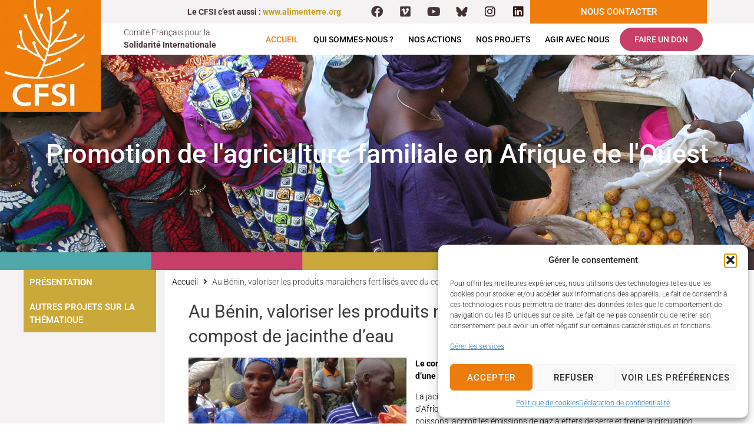

--- FILE ---
content_type: text/html; charset=UTF-8
request_url: https://www.cfsi.asso.fr/projet/benin-valoriser-produits-maraichers-fertilises-compost-jacinthe-deau/
body_size: 171317
content:
<!DOCTYPE html>
<html lang="fr-FR">
<head>
	<!-- Google Tag Manager -->
 <script>(function(w,d,s,l,i){w[l]=w[l]||[];w[l].push({'gtm.start':
 new Date().getTime(),event:'gtm.js'});var f=d.getElementsByTagName(s)[0],
 j=d.createElement(s),dl=l!='dataLayer'?'&l='+l:'';j.async=true;j.src=
 'https://www.googletagmanager.com/gtm.js?id='+i+dl;f.parentNode.insertBefore(j,f);
 })(window,document,'script','dataLayer','GTM-5SPHDWW');</script>
 <!-- End Google Tag Manager -->
<meta charset="UTF-8">
<link rel="profile" href="http://gmpg.org/xfn/11">
<link rel="pingback" href="https://www.cfsi.asso.fr/xmlrpc.php">

<meta name="viewport" content="width=device-width, initial-scale=1" />
<meta name='robots' content='index, follow, max-image-preview:large, max-snippet:-1, max-video-preview:-1' />

	<!-- This site is optimized with the Yoast SEO plugin v26.6 - https://yoast.com/wordpress/plugins/seo/ -->
	<title>Au Bénin, valoriser les produits maraîchers fertilisés avec du compost de jacinthe d&#039;eau - CFSI</title>
	<meta name="description" content="Du compost de jacinthe d&#039;eau pour éviter les fertilisants chimiques et lutter contre le développement de cette plante invasive !" />
	<link rel="canonical" href="https://www.cfsi.asso.fr/projet/benin-valoriser-produits-maraichers-fertilises-compost-jacinthe-deau/" />
	<meta property="og:locale" content="fr_FR" />
	<meta property="og:type" content="article" />
	<meta property="og:title" content="Au Bénin, valoriser les produits maraîchers fertilisés avec du compost de jacinthe d&#039;eau - CFSI" />
	<meta property="og:description" content="Du compost de jacinthe d&#039;eau pour éviter les fertilisants chimiques et lutter contre le développement de cette plante invasive !" />
	<meta property="og:url" content="https://www.cfsi.asso.fr/projet/benin-valoriser-produits-maraichers-fertilises-compost-jacinthe-deau/" />
	<meta property="og:site_name" content="CFSI" />
	<meta property="article:publisher" content="https://www.facebook.com/cfsi.asso/" />
	<meta property="article:modified_time" content="2021-11-25T16:11:44+00:00" />
	<meta property="og:image" content="https://www.cfsi.asso.fr/wp-content/uploads/2021/01/maraichere-vente-tomate-au-marche-scaled.jpg" />
	<meta property="og:image:width" content="2560" />
	<meta property="og:image:height" content="1443" />
	<meta property="og:image:type" content="image/jpeg" />
	<meta name="twitter:card" content="summary_large_image" />
	<meta name="twitter:site" content="@CFSIAsso" />
	<meta name="twitter:label1" content="Durée de lecture estimée" />
	<meta name="twitter:data1" content="2 minutes" />
	<script type="application/ld+json" class="yoast-schema-graph">{"@context":"https://schema.org","@graph":[{"@type":"WebPage","@id":"https://www.cfsi.asso.fr/projet/benin-valoriser-produits-maraichers-fertilises-compost-jacinthe-deau/","url":"https://www.cfsi.asso.fr/projet/benin-valoriser-produits-maraichers-fertilises-compost-jacinthe-deau/","name":"Au Bénin, valoriser les produits maraîchers fertilisés avec du compost de jacinthe d'eau - CFSI","isPartOf":{"@id":"https://www.cfsi.asso.fr/#website"},"primaryImageOfPage":{"@id":"https://www.cfsi.asso.fr/projet/benin-valoriser-produits-maraichers-fertilises-compost-jacinthe-deau/#primaryimage"},"image":{"@id":"https://www.cfsi.asso.fr/projet/benin-valoriser-produits-maraichers-fertilises-compost-jacinthe-deau/#primaryimage"},"thumbnailUrl":"https://www.cfsi.asso.fr/wp-content/uploads/2021/01/maraichere-vente-tomate-au-marche-scaled.jpg","datePublished":"2018-06-26T22:00:00+00:00","dateModified":"2021-11-25T16:11:44+00:00","description":"Du compost de jacinthe d'eau pour éviter les fertilisants chimiques et lutter contre le développement de cette plante invasive !","breadcrumb":{"@id":"https://www.cfsi.asso.fr/projet/benin-valoriser-produits-maraichers-fertilises-compost-jacinthe-deau/#breadcrumb"},"inLanguage":"fr-FR","potentialAction":[{"@type":"ReadAction","target":["https://www.cfsi.asso.fr/projet/benin-valoriser-produits-maraichers-fertilises-compost-jacinthe-deau/"]}]},{"@type":"ImageObject","inLanguage":"fr-FR","@id":"https://www.cfsi.asso.fr/projet/benin-valoriser-produits-maraichers-fertilises-compost-jacinthe-deau/#primaryimage","url":"https://www.cfsi.asso.fr/wp-content/uploads/2021/01/maraichere-vente-tomate-au-marche-scaled.jpg","contentUrl":"https://www.cfsi.asso.fr/wp-content/uploads/2021/01/maraichere-vente-tomate-au-marche-scaled.jpg","width":2560,"height":1443,"caption":"Au Bénin"},{"@type":"BreadcrumbList","@id":"https://www.cfsi.asso.fr/projet/benin-valoriser-produits-maraichers-fertilises-compost-jacinthe-deau/#breadcrumb","itemListElement":[{"@type":"ListItem","position":1,"name":"Accueil","item":"https://www.cfsi.asso.fr/"},{"@type":"ListItem","position":2,"name":"Au Bénin, valoriser les produits maraîchers fertilisés avec du compost de jacinthe d&rsquo;eau"}]},{"@type":"WebSite","@id":"https://www.cfsi.asso.fr/#website","url":"https://www.cfsi.asso.fr/","name":"CFSI","description":"Comité français pour la solidarité internationale","potentialAction":[{"@type":"SearchAction","target":{"@type":"EntryPoint","urlTemplate":"https://www.cfsi.asso.fr/?s={search_term_string}"},"query-input":{"@type":"PropertyValueSpecification","valueRequired":true,"valueName":"search_term_string"}}],"inLanguage":"fr-FR"}]}</script>
	<!-- / Yoast SEO plugin. -->


<link rel='dns-prefetch' href='//fonts.googleapis.com' />
<link rel="alternate" type="application/rss+xml" title="CFSI &raquo; Flux" href="https://www.cfsi.asso.fr/feed/" />
<link rel="alternate" type="application/rss+xml" title="CFSI &raquo; Flux des commentaires" href="https://www.cfsi.asso.fr/comments/feed/" />
<link rel="alternate" title="oEmbed (JSON)" type="application/json+oembed" href="https://www.cfsi.asso.fr/wp-json/oembed/1.0/embed?url=https%3A%2F%2Fwww.cfsi.asso.fr%2Fprojet%2Fbenin-valoriser-produits-maraichers-fertilises-compost-jacinthe-deau%2F" />
<link rel="alternate" title="oEmbed (XML)" type="text/xml+oembed" href="https://www.cfsi.asso.fr/wp-json/oembed/1.0/embed?url=https%3A%2F%2Fwww.cfsi.asso.fr%2Fprojet%2Fbenin-valoriser-produits-maraichers-fertilises-compost-jacinthe-deau%2F&#038;format=xml" />
<style id='wp-img-auto-sizes-contain-inline-css' type='text/css'>
img:is([sizes=auto i],[sizes^="auto," i]){contain-intrinsic-size:3000px 1500px}
/*# sourceURL=wp-img-auto-sizes-contain-inline-css */
</style>
<style id='wp-emoji-styles-inline-css' type='text/css'>

	img.wp-smiley, img.emoji {
		display: inline !important;
		border: none !important;
		box-shadow: none !important;
		height: 1em !important;
		width: 1em !important;
		margin: 0 0.07em !important;
		vertical-align: -0.1em !important;
		background: none !important;
		padding: 0 !important;
	}
/*# sourceURL=wp-emoji-styles-inline-css */
</style>
<link rel='stylesheet' id='wp-block-library-css' href='https://www.cfsi.asso.fr/wp-includes/css/dist/block-library/style.min.css?ver=6.9' type='text/css' media='all' />
<style id='classic-theme-styles-inline-css' type='text/css'>
/*! This file is auto-generated */
.wp-block-button__link{color:#fff;background-color:#32373c;border-radius:9999px;box-shadow:none;text-decoration:none;padding:calc(.667em + 2px) calc(1.333em + 2px);font-size:1.125em}.wp-block-file__button{background:#32373c;color:#fff;text-decoration:none}
/*# sourceURL=/wp-includes/css/classic-themes.min.css */
</style>
<style id='global-styles-inline-css' type='text/css'>
:root{--wp--preset--aspect-ratio--square: 1;--wp--preset--aspect-ratio--4-3: 4/3;--wp--preset--aspect-ratio--3-4: 3/4;--wp--preset--aspect-ratio--3-2: 3/2;--wp--preset--aspect-ratio--2-3: 2/3;--wp--preset--aspect-ratio--16-9: 16/9;--wp--preset--aspect-ratio--9-16: 9/16;--wp--preset--color--black: #000000;--wp--preset--color--cyan-bluish-gray: #abb8c3;--wp--preset--color--white: #ffffff;--wp--preset--color--pale-pink: #f78da7;--wp--preset--color--vivid-red: #cf2e2e;--wp--preset--color--luminous-vivid-orange: #ff6900;--wp--preset--color--luminous-vivid-amber: #fcb900;--wp--preset--color--light-green-cyan: #7bdcb5;--wp--preset--color--vivid-green-cyan: #00d084;--wp--preset--color--pale-cyan-blue: #8ed1fc;--wp--preset--color--vivid-cyan-blue: #0693e3;--wp--preset--color--vivid-purple: #9b51e0;--wp--preset--gradient--vivid-cyan-blue-to-vivid-purple: linear-gradient(135deg,rgb(6,147,227) 0%,rgb(155,81,224) 100%);--wp--preset--gradient--light-green-cyan-to-vivid-green-cyan: linear-gradient(135deg,rgb(122,220,180) 0%,rgb(0,208,130) 100%);--wp--preset--gradient--luminous-vivid-amber-to-luminous-vivid-orange: linear-gradient(135deg,rgb(252,185,0) 0%,rgb(255,105,0) 100%);--wp--preset--gradient--luminous-vivid-orange-to-vivid-red: linear-gradient(135deg,rgb(255,105,0) 0%,rgb(207,46,46) 100%);--wp--preset--gradient--very-light-gray-to-cyan-bluish-gray: linear-gradient(135deg,rgb(238,238,238) 0%,rgb(169,184,195) 100%);--wp--preset--gradient--cool-to-warm-spectrum: linear-gradient(135deg,rgb(74,234,220) 0%,rgb(151,120,209) 20%,rgb(207,42,186) 40%,rgb(238,44,130) 60%,rgb(251,105,98) 80%,rgb(254,248,76) 100%);--wp--preset--gradient--blush-light-purple: linear-gradient(135deg,rgb(255,206,236) 0%,rgb(152,150,240) 100%);--wp--preset--gradient--blush-bordeaux: linear-gradient(135deg,rgb(254,205,165) 0%,rgb(254,45,45) 50%,rgb(107,0,62) 100%);--wp--preset--gradient--luminous-dusk: linear-gradient(135deg,rgb(255,203,112) 0%,rgb(199,81,192) 50%,rgb(65,88,208) 100%);--wp--preset--gradient--pale-ocean: linear-gradient(135deg,rgb(255,245,203) 0%,rgb(182,227,212) 50%,rgb(51,167,181) 100%);--wp--preset--gradient--electric-grass: linear-gradient(135deg,rgb(202,248,128) 0%,rgb(113,206,126) 100%);--wp--preset--gradient--midnight: linear-gradient(135deg,rgb(2,3,129) 0%,rgb(40,116,252) 100%);--wp--preset--font-size--small: 13px;--wp--preset--font-size--medium: 20px;--wp--preset--font-size--large: 36px;--wp--preset--font-size--x-large: 42px;--wp--preset--spacing--20: 0.44rem;--wp--preset--spacing--30: 0.67rem;--wp--preset--spacing--40: 1rem;--wp--preset--spacing--50: 1.5rem;--wp--preset--spacing--60: 2.25rem;--wp--preset--spacing--70: 3.38rem;--wp--preset--spacing--80: 5.06rem;--wp--preset--shadow--natural: 6px 6px 9px rgba(0, 0, 0, 0.2);--wp--preset--shadow--deep: 12px 12px 50px rgba(0, 0, 0, 0.4);--wp--preset--shadow--sharp: 6px 6px 0px rgba(0, 0, 0, 0.2);--wp--preset--shadow--outlined: 6px 6px 0px -3px rgb(255, 255, 255), 6px 6px rgb(0, 0, 0);--wp--preset--shadow--crisp: 6px 6px 0px rgb(0, 0, 0);}:where(.is-layout-flex){gap: 0.5em;}:where(.is-layout-grid){gap: 0.5em;}body .is-layout-flex{display: flex;}.is-layout-flex{flex-wrap: wrap;align-items: center;}.is-layout-flex > :is(*, div){margin: 0;}body .is-layout-grid{display: grid;}.is-layout-grid > :is(*, div){margin: 0;}:where(.wp-block-columns.is-layout-flex){gap: 2em;}:where(.wp-block-columns.is-layout-grid){gap: 2em;}:where(.wp-block-post-template.is-layout-flex){gap: 1.25em;}:where(.wp-block-post-template.is-layout-grid){gap: 1.25em;}.has-black-color{color: var(--wp--preset--color--black) !important;}.has-cyan-bluish-gray-color{color: var(--wp--preset--color--cyan-bluish-gray) !important;}.has-white-color{color: var(--wp--preset--color--white) !important;}.has-pale-pink-color{color: var(--wp--preset--color--pale-pink) !important;}.has-vivid-red-color{color: var(--wp--preset--color--vivid-red) !important;}.has-luminous-vivid-orange-color{color: var(--wp--preset--color--luminous-vivid-orange) !important;}.has-luminous-vivid-amber-color{color: var(--wp--preset--color--luminous-vivid-amber) !important;}.has-light-green-cyan-color{color: var(--wp--preset--color--light-green-cyan) !important;}.has-vivid-green-cyan-color{color: var(--wp--preset--color--vivid-green-cyan) !important;}.has-pale-cyan-blue-color{color: var(--wp--preset--color--pale-cyan-blue) !important;}.has-vivid-cyan-blue-color{color: var(--wp--preset--color--vivid-cyan-blue) !important;}.has-vivid-purple-color{color: var(--wp--preset--color--vivid-purple) !important;}.has-black-background-color{background-color: var(--wp--preset--color--black) !important;}.has-cyan-bluish-gray-background-color{background-color: var(--wp--preset--color--cyan-bluish-gray) !important;}.has-white-background-color{background-color: var(--wp--preset--color--white) !important;}.has-pale-pink-background-color{background-color: var(--wp--preset--color--pale-pink) !important;}.has-vivid-red-background-color{background-color: var(--wp--preset--color--vivid-red) !important;}.has-luminous-vivid-orange-background-color{background-color: var(--wp--preset--color--luminous-vivid-orange) !important;}.has-luminous-vivid-amber-background-color{background-color: var(--wp--preset--color--luminous-vivid-amber) !important;}.has-light-green-cyan-background-color{background-color: var(--wp--preset--color--light-green-cyan) !important;}.has-vivid-green-cyan-background-color{background-color: var(--wp--preset--color--vivid-green-cyan) !important;}.has-pale-cyan-blue-background-color{background-color: var(--wp--preset--color--pale-cyan-blue) !important;}.has-vivid-cyan-blue-background-color{background-color: var(--wp--preset--color--vivid-cyan-blue) !important;}.has-vivid-purple-background-color{background-color: var(--wp--preset--color--vivid-purple) !important;}.has-black-border-color{border-color: var(--wp--preset--color--black) !important;}.has-cyan-bluish-gray-border-color{border-color: var(--wp--preset--color--cyan-bluish-gray) !important;}.has-white-border-color{border-color: var(--wp--preset--color--white) !important;}.has-pale-pink-border-color{border-color: var(--wp--preset--color--pale-pink) !important;}.has-vivid-red-border-color{border-color: var(--wp--preset--color--vivid-red) !important;}.has-luminous-vivid-orange-border-color{border-color: var(--wp--preset--color--luminous-vivid-orange) !important;}.has-luminous-vivid-amber-border-color{border-color: var(--wp--preset--color--luminous-vivid-amber) !important;}.has-light-green-cyan-border-color{border-color: var(--wp--preset--color--light-green-cyan) !important;}.has-vivid-green-cyan-border-color{border-color: var(--wp--preset--color--vivid-green-cyan) !important;}.has-pale-cyan-blue-border-color{border-color: var(--wp--preset--color--pale-cyan-blue) !important;}.has-vivid-cyan-blue-border-color{border-color: var(--wp--preset--color--vivid-cyan-blue) !important;}.has-vivid-purple-border-color{border-color: var(--wp--preset--color--vivid-purple) !important;}.has-vivid-cyan-blue-to-vivid-purple-gradient-background{background: var(--wp--preset--gradient--vivid-cyan-blue-to-vivid-purple) !important;}.has-light-green-cyan-to-vivid-green-cyan-gradient-background{background: var(--wp--preset--gradient--light-green-cyan-to-vivid-green-cyan) !important;}.has-luminous-vivid-amber-to-luminous-vivid-orange-gradient-background{background: var(--wp--preset--gradient--luminous-vivid-amber-to-luminous-vivid-orange) !important;}.has-luminous-vivid-orange-to-vivid-red-gradient-background{background: var(--wp--preset--gradient--luminous-vivid-orange-to-vivid-red) !important;}.has-very-light-gray-to-cyan-bluish-gray-gradient-background{background: var(--wp--preset--gradient--very-light-gray-to-cyan-bluish-gray) !important;}.has-cool-to-warm-spectrum-gradient-background{background: var(--wp--preset--gradient--cool-to-warm-spectrum) !important;}.has-blush-light-purple-gradient-background{background: var(--wp--preset--gradient--blush-light-purple) !important;}.has-blush-bordeaux-gradient-background{background: var(--wp--preset--gradient--blush-bordeaux) !important;}.has-luminous-dusk-gradient-background{background: var(--wp--preset--gradient--luminous-dusk) !important;}.has-pale-ocean-gradient-background{background: var(--wp--preset--gradient--pale-ocean) !important;}.has-electric-grass-gradient-background{background: var(--wp--preset--gradient--electric-grass) !important;}.has-midnight-gradient-background{background: var(--wp--preset--gradient--midnight) !important;}.has-small-font-size{font-size: var(--wp--preset--font-size--small) !important;}.has-medium-font-size{font-size: var(--wp--preset--font-size--medium) !important;}.has-large-font-size{font-size: var(--wp--preset--font-size--large) !important;}.has-x-large-font-size{font-size: var(--wp--preset--font-size--x-large) !important;}
:where(.wp-block-post-template.is-layout-flex){gap: 1.25em;}:where(.wp-block-post-template.is-layout-grid){gap: 1.25em;}
:where(.wp-block-term-template.is-layout-flex){gap: 1.25em;}:where(.wp-block-term-template.is-layout-grid){gap: 1.25em;}
:where(.wp-block-columns.is-layout-flex){gap: 2em;}:where(.wp-block-columns.is-layout-grid){gap: 2em;}
:root :where(.wp-block-pullquote){font-size: 1.5em;line-height: 1.6;}
/*# sourceURL=global-styles-inline-css */
</style>
<link rel='stylesheet' id='contact-form-7-css' href='https://www.cfsi.asso.fr/wp-content/plugins/contact-form-7/includes/css/styles.css?ver=6.1.4' type='text/css' media='all' />
<link rel='stylesheet' id='wpcf7-redirect-script-frontend-css' href='https://www.cfsi.asso.fr/wp-content/plugins/wpcf7-redirect/build/assets/frontend-script.css?ver=2c532d7e2be36f6af233' type='text/css' media='all' />
<link rel='stylesheet' id='cmplz-general-css' href='https://www.cfsi.asso.fr/wp-content/plugins/complianz-gdpr-premium/assets/css/cookieblocker.min.css?ver=1762168979' type='text/css' media='all' />
<link rel='stylesheet' id='search-filter-plugin-styles-css' href='https://www.cfsi.asso.fr/wp-content/plugins/search-filter-pro/public/assets/css/search-filter.min.css?ver=2.5.1' type='text/css' media='all' />
<link rel='stylesheet' id='font-awesome-css' href='https://www.cfsi.asso.fr/wp-content/plugins/elementor/assets/lib/font-awesome/css/font-awesome.min.css?ver=4.7.0' type='text/css' media='all' />
<link rel='stylesheet' id='kava-parent-theme-style-css' href='https://www.cfsi.asso.fr/wp-content/themes/kava/style.css?ver=1.2.5' type='text/css' media='all' />
<link rel='stylesheet' id='kava-theme-style-css' href='https://www.cfsi.asso.fr/wp-content/themes/proman/style.css?ver=1.2.5' type='text/css' media='all' />
<style id='kava-theme-style-inline-css' type='text/css'>
/* #Typography */body {font-style: normal;font-weight: 300;font-size: 14px;line-height: 1.5;font-family: Roboto, sans-serif;letter-spacing: 0px;text-align: left;color: #3b3d42;}h1,.h1-style {font-style: normal;font-weight: 400;font-size: 18px;line-height: 1.4;font-family: Roboto, sans-serif;letter-spacing: 0px;text-align: inherit;color: #3b3d42;}h2,.h2-style {font-style: normal;font-weight: 400;font-size: 17px;line-height: 1.4;font-family: Roboto, sans-serif;letter-spacing: 0px;text-align: inherit;color: #3b3d42;}h3,.h3-style {font-style: normal;font-weight: 400;font-size: 20px;line-height: 1.4;font-family: Roboto, sans-serif;letter-spacing: 0px;text-align: inherit;color: #3b3d42;}h4,.h4-style {font-style: normal;font-weight: 400;font-size: 24px;line-height: 1.5;font-family: Roboto, sans-serif;letter-spacing: 0px;text-align: inherit;color: #3b3d42;}h5,.h5-style {font-style: normal;font-weight: 300;font-size: 20px;line-height: 1.5;font-family: Roboto, sans-serif;letter-spacing: 0px;text-align: inherit;color: #3b3d42;}h6,.h6-style {font-style: normal;font-weight: 500;font-size: 18px;line-height: 1.5;font-family: Roboto, sans-serif;letter-spacing: 0px;text-align: inherit;color: #3b3d42;}@media (min-width: 1200px) {h1,.h1-style { font-size: 30px; }h2,.h2-style { font-size: 28px; }h3,.h3-style { font-size: 26px; }}a,h1 a:hover,h2 a:hover,h3 a:hover,h4 a:hover,h5 a:hover,h6 a:hover { color: #000000; }a:hover { color: #3b3d42; }blockquote {color: #000000;}/* #Header */.site-header__wrap {background-color: #ffffff;background-repeat: repeat;background-position: center top;background-attachment: scroll;;}/* ##Top Panel */.top-panel {color: #a1a2a4;background-color: #ffffff;}/* #Main Menu */.main-navigation {font-style: normal;font-weight: 400;font-size: 14px;line-height: 1.4;font-family: Roboto, sans-serif;letter-spacing: 0px;}.main-navigation a,.menu-item-has-children:before {color: #a1a2a4;}.main-navigation a:hover,.main-navigation .current_page_item>a,.main-navigation .current-menu-item>a,.main-navigation .current_page_ancestor>a,.main-navigation .current-menu-ancestor>a {color: #3b3d42;}/* #Mobile Menu */.mobile-menu-toggle-button {color: #ffffff;background-color: #000000;}/* #Social */.social-list a {color: #a1a2a4;}.social-list a:hover {color: #000000;}/* #Breadcrumbs */.breadcrumbs_item {font-style: normal;font-weight: 400;font-size: 11px;line-height: 1.5;font-family: Roboto, sans-serif;letter-spacing: 0px;}.breadcrumbs_item_sep,.breadcrumbs_item_link {color: #a1a2a4;}.breadcrumbs_item_link:hover {color: #000000;}/* #Post navigation */.post-navigation i {color: #a1a2a4;}.post-navigation .nav-links a:hover .post-title,.post-navigation .nav-links a:hover .nav-text {color: #000000;}.post-navigation .nav-links a:hover i {color: #3b3d42;}/* #Pagination */.pagination .page-numbers,.page-links > span,.page-links > a {color: #a1a2a4;}.pagination a.page-numbers:hover,.pagination .page-numbers.current,.page-links > a:hover,.page-links > span {color: #3b3d42;}.pagination .next,.pagination .prev {color: #000000;}.pagination .next:hover,.pagination .prev:hover {color: #3b3d42;}/* #Button Appearance Styles (regular scheme) */.btn,button,input[type='button'],input[type='reset'],input[type='submit'] {font-style: normal;font-weight: 900;font-size: 11px;line-height: 1;font-family: Roboto, sans-serif;letter-spacing: 1px;color: #ffffff;background-color: #000000;}.btn:hover,button:hover,input[type='button']:hover,input[type='reset']:hover,input[type='submit']:hover,input[type='reset']:hover {color: #ffffff;background-color: rgb(38,38,38);}.btn.invert-button {color: #ffffff;}.btn.invert-button:hover {color: #ffffff;border-color: #000000;background-color: #000000;}input,optgroup,select,textarea {font-size: 14px;}/* #Comment, Contact, Password Forms */.comment-form .submit,.wpcf7-submit,.post-password-form label + input {font-style: normal;font-weight: 900;font-size: 11px;line-height: 1;font-family: Roboto, sans-serif;letter-spacing: 1px;color: #ffffff;background-color: #000000;}.comment-form .submit:hover,.wpcf7-submit:hover,.post-password-form label + input:hover {color: #ffffff;background-color: rgb(38,38,38);}.comment-reply-title {font-style: normal;font-weight: 400;font-size: 24px;line-height: 1.5;font-family: Roboto, sans-serif;letter-spacing: 0px;color: #3b3d42;}/* Cookies consent */.comment-form-cookies-consent input[type='checkbox']:checked ~ label[for=wp-comment-cookies-consent]:before {color: #ffffff;border-color: #000000;background-color: #000000;}/* #Comment Reply Link */#cancel-comment-reply-link {color: #000000;}#cancel-comment-reply-link:hover {color: #3b3d42;}/* #Comment item */.comment-body .fn {font-style: normal;font-weight: 500;font-size: 18px;line-height: 1.5;font-family: Roboto, sans-serif;letter-spacing: 0px;color: #3b3d42;}.comment-date__time {color: #a1a2a4;}.comment-reply-link {font-style: normal;font-weight: 900;font-size: 11px;line-height: 1;font-family: Roboto, sans-serif;letter-spacing: 1px;}/* #Input Placeholders */::-webkit-input-placeholder { color: #a1a2a4; }::-moz-placeholder{ color: #a1a2a4; }:-moz-placeholder{ color: #a1a2a4; }:-ms-input-placeholder{ color: #a1a2a4; }/* #Entry Meta */.posted-on,.cat-links,.byline,.tags-links {color: #a1a2a4;}.comments-button {color: #a1a2a4;}.comments-button:hover {color: #ffffff;background-color: #000000;}.btn-style .post-categories a {color: #ffffff;background-color: #000000;}.btn-style .post-categories a:hover {color: #ffffff;background-color: rgb(38,38,38);}.sticky-label {color: #ffffff;background-color: #000000;}/* Posts List Item Invert */.invert-hover.has-post-thumbnail:hover,.invert-hover.has-post-thumbnail:hover .posted-on,.invert-hover.has-post-thumbnail:hover .cat-links,.invert-hover.has-post-thumbnail:hover .byline,.invert-hover.has-post-thumbnail:hover .tags-links,.invert-hover.has-post-thumbnail:hover .entry-meta,.invert-hover.has-post-thumbnail:hover a,.invert-hover.has-post-thumbnail:hover .btn-icon,.invert-item.has-post-thumbnail,.invert-item.has-post-thumbnail .posted-on,.invert-item.has-post-thumbnail .cat-links,.invert-item.has-post-thumbnail .byline,.invert-item.has-post-thumbnail .tags-links,.invert-item.has-post-thumbnail .entry-meta,.invert-item.has-post-thumbnail a,.invert-item.has-post-thumbnail .btn:hover,.invert-item.has-post-thumbnail .btn-style .post-categories a:hover,.invert,.invert .entry-title,.invert a,.invert .byline,.invert .posted-on,.invert .cat-links,.invert .tags-links {color: #ffffff;}.invert-hover.has-post-thumbnail:hover a:hover,.invert-hover.has-post-thumbnail:hover .btn-icon:hover,.invert-item.has-post-thumbnail a:hover,.invert a:hover {color: #000000;}.invert-hover.has-post-thumbnail .btn,.invert-item.has-post-thumbnail .comments-button,.posts-list--default.list-style-v10 .invert.default-item .comments-button{color: #ffffff;background-color: #000000;}.invert-hover.has-post-thumbnail .btn:hover,.invert-item.has-post-thumbnail .comments-button:hover,.posts-list--default.list-style-v10 .invert.default-item .comments-button:hover {color: #000000;background-color: #ffffff;}/* Default Posts List */.list-style-v8 .comments-link {color: #a1a2a4;}.list-style-v8 .comments-link:hover {color: #3b3d42;}/* Creative Posts List */.creative-item .entry-title a:hover {color: #000000;}.list-style-default .creative-item a,.creative-item .btn-icon {color: #a1a2a4;}.list-style-default .creative-item a:hover,.creative-item .btn-icon:hover {color: #000000;}.list-style-default .creative-item .btn,.list-style-default .creative-item .btn:hover,.list-style-default .creative-item .comments-button:hover {color: #ffffff;}.creative-item__title-first-letter {font-style: normal;font-weight: 400;font-family: Roboto, sans-serif;color: #3b3d42;}.posts-list--creative.list-style-v10 .creative-item:before {background-color: #000000;box-shadow: 0px 0px 0px 8px rgba(0,0,0,0.25);}.posts-list--creative.list-style-v10 .creative-item__post-date {font-style: normal;font-weight: 400;font-size: 24px;line-height: 1.5;font-family: Roboto, sans-serif;letter-spacing: 0px;color: #000000;}.posts-list--creative.list-style-v10 .creative-item__post-date a {color: #000000;}.posts-list--creative.list-style-v10 .creative-item__post-date a:hover {color: #3b3d42;}/* Creative Posts List style-v2 */.list-style-v2 .creative-item .entry-title,.list-style-v9 .creative-item .entry-title {font-style: normal;font-weight: 400;font-size: 24px;line-height: 1.5;font-family: Roboto, sans-serif;letter-spacing: 0px;}/* Image Post Format */.post_format-post-format-image .post-thumbnail__link:before {color: #ffffff;background-color: #000000;}/* Gallery Post Format */.post_format-post-format-gallery .swiper-button-prev,.post_format-post-format-gallery .swiper-button-next {color: #a1a2a4;}.post_format-post-format-gallery .swiper-button-prev:hover,.post_format-post-format-gallery .swiper-button-next:hover {color: #3b3d42;}/* Link Post Format */.post_format-post-format-quote .post-format-quote {color: #ffffff;background-color: #000000;}.post_format-post-format-quote .post-format-quote:before {color: #000000;background-color: #ffffff;}/* Post Author */.post-author__title a {color: #000000;}.post-author__title a:hover {color: #3b3d42;}.invert .post-author__title a {color: #ffffff;}.invert .post-author__title a:hover {color: #000000;}/* Single Post */.single-post blockquote {border-color: #000000;}.single-post:not(.post-template-single-layout-4):not(.post-template-single-layout-7) .tags-links a:hover {color: #ffffff;border-color: #000000;background-color: #000000;}.single-header-3 .post-author .byline,.single-header-4 .post-author .byline,.single-header-5 .post-author .byline {font-style: normal;font-weight: 400;font-size: 24px;line-height: 1.5;font-family: Roboto, sans-serif;letter-spacing: 0px;}.single-header-8,.single-header-10 .entry-header {background-color: #000000;}.single-header-8.invert a:hover,.single-header-10.invert a:hover {color: rgba(255,255,255,0.5);}.single-header-3 a.comments-button,.single-header-10 a.comments-button {border: 1px solid #ffffff;}.single-header-3 a.comments-button:hover,.single-header-10 a.comments-button:hover {color: #000000;background-color: #ffffff;}/* Page preloader */.page-preloader {border-top-color: #000000;border-right-color: #000000;}/* Logo */.site-logo__link,.site-logo__link:hover {color: #000000;}/* Page title */.page-title {font-style: normal;font-weight: 400;font-size: 17px;line-height: 1.4;font-family: Roboto, sans-serif;letter-spacing: 0px;color: #3b3d42;}@media (min-width: 1200px) {.page-title { font-size: 28px; }}/* Grid Posts List */.posts-list.list-style-v3 .comments-link {border-color: #000000;}.posts-list.list-style-v4 .comments-link {color: #a1a2a4;}.posts-list.list-style-v4 .posts-list__item.grid-item .grid-item-wrap .comments-link:hover {color: #ffffff;background-color: #000000;}/* Posts List Grid Item Invert */.grid-item-wrap.invert,.grid-item-wrap.invert .posted-on,.grid-item-wrap.invert .cat-links,.grid-item-wrap.invert .byline,.grid-item-wrap.invert .tags-links,.grid-item-wrap.invert .entry-meta,.grid-item-wrap.invert a,.grid-item-wrap.invert .btn-icon,.grid-item-wrap.invert .comments-button {color: #ffffff;}/* Posts List Grid-5 Item Invert */.list-style-v5 .grid-item-wrap.invert .posted-on,.list-style-v5 .grid-item-wrap.invert .cat-links,.list-style-v5 .grid-item-wrap.invert .byline,.list-style-v5 .grid-item-wrap.invert .tags-links,.list-style-v5 .grid-item-wrap.invert .posted-on a,.list-style-v5 .grid-item-wrap.invert .cat-links a,.list-style-v5 .grid-item-wrap.invert .tags-links a,.list-style-v5 .grid-item-wrap.invert .byline a,.list-style-v5 .grid-item-wrap.invert .comments-link,.list-style-v5 .grid-item-wrap.invert .entry-title a:hover {color: #000000;}.list-style-v5 .grid-item-wrap.invert .posted-on a:hover,.list-style-v5 .grid-item-wrap.invert .cat-links a:hover,.list-style-v5 .grid-item-wrap.invert .tags-links a:hover,.list-style-v5 .grid-item-wrap.invert .byline a:hover,.list-style-v5 .grid-item-wrap.invert .comments-link:hover {color: #ffffff;}/* Posts List Grid-6 Item Invert */.posts-list.list-style-v6 .posts-list__item.grid-item .grid-item-wrap .cat-links a,.posts-list.list-style-v7 .posts-list__item.grid-item .grid-item-wrap .cat-links a {color: #ffffff;background-color: #000000;}.posts-list.list-style-v6 .posts-list__item.grid-item .grid-item-wrap .cat-links a:hover,.posts-list.list-style-v7 .posts-list__item.grid-item .grid-item-wrap .cat-links a:hover {color: #ffffff;background-color: rgb(38,38,38);}.posts-list.list-style-v9 .posts-list__item.grid-item .grid-item-wrap .entry-header .entry-title {font-weight : 300;}/* Grid 7 */.list-style-v7 .grid-item-wrap.invert .posted-on a:hover,.list-style-v7 .grid-item-wrap.invert .cat-links a:hover,.list-style-v7 .grid-item-wrap.invert .tags-links a:hover,.list-style-v7 .grid-item-wrap.invert .byline a:hover,.list-style-v7 .grid-item-wrap.invert .comments-link:hover,.list-style-v7 .grid-item-wrap.invert .entry-title a:hover,.list-style-v6 .grid-item-wrap.invert .posted-on a:hover,.list-style-v6 .grid-item-wrap.invert .cat-links a:hover,.list-style-v6 .grid-item-wrap.invert .tags-links a:hover,.list-style-v6 .grid-item-wrap.invert .byline a:hover,.list-style-v6 .grid-item-wrap.invert .comments-link:hover,.list-style-v6 .grid-item-wrap.invert .entry-title a:hover {color: #000000;}.list-style-v7 .grid-item-wrap.invert .posted-on,.list-style-v7 .grid-item-wrap.invert .cat-links,.list-style-v7 .grid-item-wrap.invert .byline,.list-style-v7 .grid-item-wrap.invert .tags-links,.list-style-v7 .grid-item-wrap.invert .posted-on a,.list-style-v7 .grid-item-wrap.invert .cat-links a,.list-style-v7 .grid-item-wrap.invert .tags-links a,.list-style-v7 .grid-item-wrap.invert .byline a,.list-style-v7 .grid-item-wrap.invert .comments-link,.list-style-v7 .grid-item-wrap.invert .entry-title a,.list-style-v7 .grid-item-wrap.invert .entry-content p,.list-style-v6 .grid-item-wrap.invert .posted-on,.list-style-v6 .grid-item-wrap.invert .cat-links,.list-style-v6 .grid-item-wrap.invert .byline,.list-style-v6 .grid-item-wrap.invert .tags-links,.list-style-v6 .grid-item-wrap.invert .posted-on a,.list-style-v6 .grid-item-wrap.invert .cat-links a,.list-style-v6 .grid-item-wrap.invert .tags-links a,.list-style-v6 .grid-item-wrap.invert .byline a,.list-style-v6 .grid-item-wrap.invert .comments-link,.list-style-v6 .grid-item-wrap.invert .entry-title a,.list-style-v6 .grid-item-wrap.invert .entry-content p {color: #ffffff;}.posts-list.list-style-v7 .grid-item .grid-item-wrap .entry-footer .comments-link:hover,.posts-list.list-style-v6 .grid-item .grid-item-wrap .entry-footer .comments-link:hover,.posts-list.list-style-v6 .posts-list__item.grid-item .grid-item-wrap .btn:hover,.posts-list.list-style-v7 .posts-list__item.grid-item .grid-item-wrap .btn:hover {color: #000000;border-color: #000000;}.posts-list.list-style-v10 .grid-item-inner .space-between-content .comments-link {color: #a1a2a4;}.posts-list.list-style-v10 .grid-item-inner .space-between-content .comments-link:hover {color: #000000;}.posts-list.list-style-v10 .posts-list__item.justify-item .justify-item-inner .entry-title a {color: #3b3d42;}.posts-list.posts-list--vertical-justify.list-style-v10 .posts-list__item.justify-item .justify-item-inner .entry-title a:hover{color: #ffffff;background-color: #000000;}.posts-list.list-style-v5 .posts-list__item.justify-item .justify-item-inner.invert .cat-links a:hover,.posts-list.list-style-v8 .posts-list__item.justify-item .justify-item-inner.invert .cat-links a:hover {color: #ffffff;background-color: rgb(38,38,38);}.posts-list.list-style-v5 .posts-list__item.justify-item .justify-item-inner.invert .cat-links a,.posts-list.list-style-v8 .posts-list__item.justify-item .justify-item-inner.invert .cat-links a{color: #ffffff;background-color: #000000;}.list-style-v8 .justify-item-inner.invert .posted-on,.list-style-v8 .justify-item-inner.invert .cat-links,.list-style-v8 .justify-item-inner.invert .byline,.list-style-v8 .justify-item-inner.invert .tags-links,.list-style-v8 .justify-item-inner.invert .posted-on a,.list-style-v8 .justify-item-inner.invert .cat-links a,.list-style-v8 .justify-item-inner.invert .tags-links a,.list-style-v8 .justify-item-inner.invert .byline a,.list-style-v8 .justify-item-inner.invert .comments-link,.list-style-v8 .justify-item-inner.invert .entry-title a,.list-style-v8 .justify-item-inner.invert .entry-content p,.list-style-v5 .justify-item-inner.invert .posted-on,.list-style-v5 .justify-item-inner.invert .cat-links,.list-style-v5 .justify-item-inner.invert .byline,.list-style-v5 .justify-item-inner.invert .tags-links,.list-style-v5 .justify-item-inner.invert .posted-on a,.list-style-v5 .justify-item-inner.invert .cat-links a,.list-style-v5 .justify-item-inner.invert .tags-links a,.list-style-v5 .justify-item-inner.invert .byline a,.list-style-v5 .justify-item-inner.invert .comments-link,.list-style-v5 .justify-item-inner.invert .entry-title a,.list-style-v5 .justify-item-inner.invert .entry-content p,.list-style-v4 .justify-item-inner.invert .posted-on:hover,.list-style-v4 .justify-item-inner.invert .cat-links,.list-style-v4 .justify-item-inner.invert .byline,.list-style-v4 .justify-item-inner.invert .tags-links,.list-style-v4 .justify-item-inner.invert .posted-on a,.list-style-v4 .justify-item-inner.invert .cat-links a,.list-style-v4 .justify-item-inner.invert .tags-links a,.list-style-v4 .justify-item-inner.invert .byline a,.list-style-v4 .justify-item-inner.invert .comments-link,.list-style-v4 .justify-item-inner.invert .entry-title a,.list-style-v4 .justify-item-inner.invert .entry-content p {color: #ffffff;}.list-style-v8 .justify-item-inner.invert .posted-on a:hover,.list-style-v8 .justify-item-inner.invert .cat-links a:hover,.list-style-v8 .justify-item-inner.invert .tags-links a:hover,.list-style-v8 .justify-item-inner.invert .byline a:hover,.list-style-v8 .justify-item-inner.invert .comments-link:hover,.list-style-v8 .justify-item-inner.invert .entry-title a:hover,.list-style-v5 .justify-item-inner.invert .posted-on a:hover,.list-style-v5 .justify-item-inner.invert .cat-links a:hover,.list-style-v5 .justify-item-inner.invert .tags-links a:hover,.list-style-v5 .justify-item-inner.invert .byline a:hover,.list-style-v5 .justify-item-inner.invert .entry-title a:hover,.list-style-v4 .justify-item-inner.invert .posted-on a,.list-style-v4 .justify-item-inner.invert .cat-links a:hover,.list-style-v4 .justify-item-inner.invert .tags-links a:hover,.list-style-v4 .justify-item-inner.invert .byline a:hover,.list-style-v4 .justify-item-inner.invert .comments-link:hover,.list-style-v4 .justify-item-inner.invert .entry-title a:hover{color: #000000;}.posts-list.list-style-v5 .justify-item .justify-item-wrap .entry-footer .comments-link:hover {border-color: #000000;}.list-style-v4 .justify-item-inner.invert .btn:hover,.list-style-v6 .justify-item-wrap.invert .btn:hover,.list-style-v8 .justify-item-inner.invert .btn:hover {color: #ffffff;}.posts-list.posts-list--vertical-justify.list-style-v5 .posts-list__item.justify-item .justify-item-wrap .entry-footer .comments-link:hover,.posts-list.posts-list--vertical-justify.list-style-v5 .posts-list__item.justify-item .justify-item-wrap .entry-footer .btn:hover {color: #000000;border-color: #000000;}/* masonry Posts List */.posts-list.list-style-v3 .comments-link {border-color: #000000;}.posts-list.list-style-v4 .comments-link {color: #a1a2a4;}.posts-list.list-style-v4 .posts-list__item.masonry-item .masonry-item-wrap .comments-link:hover {color: #ffffff;background-color: #000000;}/* Posts List masonry Item Invert */.masonry-item-wrap.invert,.masonry-item-wrap.invert .posted-on,.masonry-item-wrap.invert .cat-links,.masonry-item-wrap.invert .byline,.masonry-item-wrap.invert .tags-links,.masonry-item-wrap.invert .entry-meta,.masonry-item-wrap.invert a,.masonry-item-wrap.invert .btn-icon,.masonry-item-wrap.invert .comments-button {color: #ffffff;}/* Posts List masonry-5 Item Invert */.list-style-v5 .masonry-item-wrap.invert .posted-on,.list-style-v5 .masonry-item-wrap.invert .cat-links,.list-style-v5 .masonry-item-wrap.invert .byline,.list-style-v5 .masonry-item-wrap.invert .tags-links,.list-style-v5 .masonry-item-wrap.invert .posted-on a,.list-style-v5 .masonry-item-wrap.invert .cat-links a,.list-style-v5 .masonry-item-wrap.invert .tags-links a,.list-style-v5 .masonry-item-wrap.invert .byline a,.list-style-v5 .masonry-item-wrap.invert .comments-link,.list-style-v5 .masonry-item-wrap.invert .entry-title a:hover {color: #000000;}.list-style-v5 .masonry-item-wrap.invert .posted-on a:hover,.list-style-v5 .masonry-item-wrap.invert .cat-links a:hover,.list-style-v5 .masonry-item-wrap.invert .tags-links a:hover,.list-style-v5 .masonry-item-wrap.invert .byline a:hover,.list-style-v5 .masonry-item-wrap.invert .comments-link:hover {color: #ffffff;}.posts-list.list-style-v10 .masonry-item-inner .space-between-content .comments-link {color: #a1a2a4;}.posts-list.list-style-v10 .masonry-item-inner .space-between-content .comments-link:hover {color: #000000;}.widget_recent_entries a,.widget_recent_comments a {font-style: normal;font-weight: 500;font-size: 18px;line-height: 1.5;font-family: Roboto, sans-serif;letter-spacing: 0px;color: #3b3d42;}.widget_recent_entries a:hover,.widget_recent_comments a:hover {color: #000000;}.widget_recent_entries .post-date,.widget_recent_comments .recentcomments {color: #a1a2a4;}.widget_recent_comments .comment-author-link a {color: #a1a2a4;}.widget_recent_comments .comment-author-link a:hover {color: #000000;}.widget_calendar th,.widget_calendar caption {color: #000000;}.widget_calendar tbody td a {color: #3b3d42;}.widget_calendar tbody td a:hover {color: #ffffff;background-color: #000000;}.widget_calendar tfoot td a {color: #a1a2a4;}.widget_calendar tfoot td a:hover {color: #3b3d42;}/* Preloader */.jet-smart-listing-wrap.jet-processing + div.jet-smart-listing-loading,div.wpcf7 .ajax-loader {border-top-color: #000000;border-right-color: #000000;}/*--------------------------------------------------------------## Ecwid Plugin Styles--------------------------------------------------------------*//* Product Title, Product Price amount */html#ecwid_html body#ecwid_body .ec-size .ec-wrapper .ec-store .grid-product__title-inner,html#ecwid_html body#ecwid_body .ec-size .ec-wrapper .ec-store .grid__products .grid-product__image ~ .grid-product__price .grid-product__price-amount,html#ecwid_html body#ecwid_body .ec-size .ec-wrapper .ec-store .grid__products .grid-product__image ~ .grid-product__title .grid-product__price-amount,html#ecwid_html body#ecwid_body .ec-size .ec-store .grid__products--medium-items.grid__products--layout-center .grid-product__price-compare,html#ecwid_html body#ecwid_body .ec-size .ec-store .grid__products--medium-items .grid-product__details,html#ecwid_html body#ecwid_body .ec-size .ec-store .grid__products--medium-items .grid-product__sku,html#ecwid_html body#ecwid_body .ec-size .ec-store .grid__products--medium-items .grid-product__sku-hover,html#ecwid_html body#ecwid_body .ec-size .ec-store .grid__products--medium-items .grid-product__tax,html#ecwid_html body#ecwid_body .ec-size .ec-wrapper .ec-store .form__msg,html#ecwid_html body#ecwid_body .ec-size.ec-size--l .ec-wrapper .ec-store h1,html#ecwid_html body#ecwid_body.page .ec-size .ec-wrapper .ec-store .product-details__product-title,html#ecwid_html body#ecwid_body.page .ec-size .ec-wrapper .ec-store .product-details__product-price,html#ecwid_html body#ecwid_body .ec-size .ec-wrapper .ec-store .product-details-module__title,html#ecwid_html body#ecwid_body .ec-size .ec-wrapper .ec-store .ec-cart-summary__row--total .ec-cart-summary__title,html#ecwid_html body#ecwid_body .ec-size .ec-wrapper .ec-store .ec-cart-summary__row--total .ec-cart-summary__price,html#ecwid_html body#ecwid_body .ec-size .ec-wrapper .ec-store .grid__categories * {font-style: normal;font-weight: 500;line-height: 1.5;font-family: Roboto, sans-serif;letter-spacing: 0px;}html#ecwid_html body#ecwid_body .ecwid .ec-size .ec-wrapper .ec-store .product-details__product-description {font-style: normal;font-weight: 300;font-size: 14px;line-height: 1.5;font-family: Roboto, sans-serif;letter-spacing: 0px;text-align: left;color: #3b3d42;}html#ecwid_html body#ecwid_body .ec-size .ec-wrapper .ec-store .grid-product__title-inner,html#ecwid_html body#ecwid_body .ec-size .ec-wrapper .ec-store .grid__products .grid-product__image ~ .grid-product__price .grid-product__price-amount,html#ecwid_html body#ecwid_body .ec-size .ec-wrapper .ec-store .grid__products .grid-product__image ~ .grid-product__title .grid-product__price-amount,html#ecwid_html body#ecwid_body .ec-size .ec-store .grid__products--medium-items.grid__products--layout-center .grid-product__price-compare,html#ecwid_html body#ecwid_body .ec-size .ec-store .grid__products--medium-items .grid-product__details,html#ecwid_html body#ecwid_body .ec-size .ec-store .grid__products--medium-items .grid-product__sku,html#ecwid_html body#ecwid_body .ec-size .ec-store .grid__products--medium-items .grid-product__sku-hover,html#ecwid_html body#ecwid_body .ec-size .ec-store .grid__products--medium-items .grid-product__tax,html#ecwid_html body#ecwid_body .ec-size .ec-wrapper .ec-store .product-details-module__title,html#ecwid_html body#ecwid_body.page .ec-size .ec-wrapper .ec-store .product-details__product-price,html#ecwid_html body#ecwid_body.page .ec-size .ec-wrapper .ec-store .product-details__product-title,html#ecwid_html body#ecwid_body .ec-size .ec-wrapper .ec-store .form-control__text,html#ecwid_html body#ecwid_body .ec-size .ec-wrapper .ec-store .form-control__textarea,html#ecwid_html body#ecwid_body .ec-size .ec-wrapper .ec-store .ec-link,html#ecwid_html body#ecwid_body .ec-size .ec-wrapper .ec-store .ec-link:visited,html#ecwid_html body#ecwid_body .ec-size .ec-wrapper .ec-store input[type="radio"].form-control__radio:checked+.form-control__radio-view::after {color: #000000;}html#ecwid_html body#ecwid_body .ec-size .ec-wrapper .ec-store .ec-link:hover {color: #3b3d42;}/* Product Title, Price small state */html#ecwid_html body#ecwid_body .ec-size .ec-wrapper .ec-store .grid__products--small-items .grid-product__title-inner,html#ecwid_html body#ecwid_body .ec-size .ec-wrapper .ec-store .grid__products--small-items .grid-product__price-hover .grid-product__price-amount,html#ecwid_html body#ecwid_body .ec-size .ec-wrapper .ec-store .grid__products--small-items .grid-product__image ~ .grid-product__price .grid-product__price-amount,html#ecwid_html body#ecwid_body .ec-size .ec-wrapper .ec-store .grid__products--small-items .grid-product__image ~ .grid-product__title .grid-product__price-amount,html#ecwid_html body#ecwid_body .ec-size .ec-wrapper .ec-store .grid__products--small-items.grid__products--layout-center .grid-product__price-compare,html#ecwid_html body#ecwid_body .ec-size .ec-wrapper .ec-store .grid__products--small-items .grid-product__details,html#ecwid_html body#ecwid_body .ec-size .ec-wrapper .ec-store .grid__products--small-items .grid-product__sku,html#ecwid_html body#ecwid_body .ec-size .ec-wrapper .ec-store .grid__products--small-items .grid-product__sku-hover,html#ecwid_html body#ecwid_body .ec-size .ec-wrapper .ec-store .grid__products--small-items .grid-product__tax {font-size: 15px;}/* Product Title, Price medium state */html#ecwid_html body#ecwid_body .ec-size .ec-wrapper .ec-store .grid__products--medium-items .grid-product__title-inner,html#ecwid_html body#ecwid_body .ec-size .ec-wrapper .ec-store .grid__products--medium-items .grid-product__price-hover .grid-product__price-amount,html#ecwid_html body#ecwid_body .ec-size .ec-wrapper .ec-store .grid__products--medium-items .grid-product__image ~ .grid-product__price .grid-product__price-amount,html#ecwid_html body#ecwid_body .ec-size .ec-wrapper .ec-store .grid__products--medium-items .grid-product__image ~ .grid-product__title .grid-product__price-amount,html#ecwid_html body#ecwid_body .ec-size .ec-wrapper .ec-store .grid__products--medium-items.grid__products--layout-center .grid-product__price-compare,html#ecwid_html body#ecwid_body .ec-size .ec-wrapper .ec-store .grid__products--medium-items .grid-product__details,html#ecwid_html body#ecwid_body .ec-size .ec-wrapper .ec-store .grid__products--medium-items .grid-product__sku,html#ecwid_html body#ecwid_body .ec-size .ec-wrapper .ec-store .grid__products--medium-items .grid-product__sku-hover,html#ecwid_html body#ecwid_body .ec-size .ec-wrapper .ec-store .grid__products--medium-items .grid-product__tax {font-size: 18px;}/* Product Title, Price large state */html#ecwid_html body#ecwid_body .ec-size .ec-wrapper .ec-store .grid__products--large-items .grid-product__title-inner,html#ecwid_html body#ecwid_body .ec-size .ec-wrapper .ec-store .grid__products--large-items .grid-product__price-hover .grid-product__price-amount,html#ecwid_html body#ecwid_body .ec-size .ec-wrapper .ec-store .grid__products--large-items .grid-product__image ~ .grid-product__price .grid-product__price-amount,html#ecwid_html body#ecwid_body .ec-size .ec-wrapper .ec-store .grid__products--large-items .grid-product__image ~ .grid-product__title .grid-product__price-amount,html#ecwid_html body#ecwid_body .ec-size .ec-wrapper .ec-store .grid__products--large-items.grid__products--layout-center .grid-product__price-compare,html#ecwid_html body#ecwid_body .ec-size .ec-wrapper .ec-store .grid__products--large-items .grid-product__details,html#ecwid_html body#ecwid_body .ec-size .ec-wrapper .ec-store .grid__products--large-items .grid-product__sku,html#ecwid_html body#ecwid_body .ec-size .ec-wrapper .ec-store .grid__products--large-items .grid-product__sku-hover,html#ecwid_html body#ecwid_body .ec-size .ec-wrapper .ec-store .grid__products--large-items .grid-product__tax {font-size: 22px;}/* Product Add To Cart button */html#ecwid_html body#ecwid_body .ec-size .ec-wrapper .ec-store button {font-style: normal;font-weight: 900;line-height: 1;font-family: Roboto, sans-serif;letter-spacing: 1px;}/* Product Add To Cart button normal state */html#ecwid_html body#ecwid_body .ec-size .ec-wrapper .ec-store .form-control--secondary .form-control__button,html#ecwid_html body#ecwid_body .ec-size .ec-wrapper .ec-store .form-control--primary .form-control__button {border-color: #000000;background-color: transparent;color: #000000;}/* Product Add To Cart button hover state, Product Category active state */html#ecwid_html body#ecwid_body .ec-size .ec-wrapper .ec-store .form-control--secondary .form-control__button:hover,html#ecwid_html body#ecwid_body .ec-size .ec-wrapper .ec-store .form-control--primary .form-control__button:hover,html#ecwid_html body#ecwid_body .horizontal-menu-container.horizontal-desktop .horizontal-menu-item.horizontal-menu-item--active>a {border-color: #000000;background-color: #000000;color: #ffffff;}/* Black Product Add To Cart button normal state */html#ecwid_html body#ecwid_body .ec-size .ec-wrapper .ec-store .grid__products--appearance-hover .grid-product--dark .form-control--secondary .form-control__button {border-color: #000000;background-color: #000000;color: #ffffff;}/* Black Product Add To Cart button normal state */html#ecwid_html body#ecwid_body .ec-size .ec-wrapper .ec-store .grid__products--appearance-hover .grid-product--dark .form-control--secondary .form-control__button:hover {border-color: #ffffff;background-color: #ffffff;color: #000000;}/* Product Add To Cart button small label */html#ecwid_html body#ecwid_body .ec-size.ec-size--l .ec-wrapper .ec-store .form-control .form-control__button {font-size: 10px;}/* Product Add To Cart button medium label */html#ecwid_html body#ecwid_body .ec-size.ec-size--l .ec-wrapper .ec-store .form-control--small .form-control__button {font-size: 11px;}/* Product Add To Cart button large label */html#ecwid_html body#ecwid_body .ec-size.ec-size--l .ec-wrapper .ec-store .form-control--medium .form-control__button {font-size: 14px;}/* Mini Cart icon styles */html#ecwid_html body#ecwid_body .ec-minicart__body .ec-minicart__icon .icon-default path[stroke],html#ecwid_html body#ecwid_body .ec-minicart__body .ec-minicart__icon .icon-default circle[stroke] {stroke: #000000;}html#ecwid_html body#ecwid_body .ec-minicart:hover .ec-minicart__body .ec-minicart__icon .icon-default path[stroke],html#ecwid_html body#ecwid_body .ec-minicart:hover .ec-minicart__body .ec-minicart__icon .icon-default circle[stroke] {stroke: #3b3d42;}
/*# sourceURL=kava-theme-style-inline-css */
</style>
<link rel='stylesheet' id='cx-google-fonts-kava-css' href='//fonts.googleapis.com/css?family=Roboto%3A300%2C400%2C500%2C700%2C900&#038;subset=latin&#038;ver=6.9' type='text/css' media='all' />
<link rel='stylesheet' id='kava-extra-nucleo-outline-css' href='https://www.cfsi.asso.fr/wp-content/plugins/kava-extra/assets/fonts/nucleo-outline-icon-font/nucleo-outline.css?ver=1.0.0' type='text/css' media='all' />
<link rel='stylesheet' id='elementor-frontend-css' href='https://www.cfsi.asso.fr/wp-content/plugins/elementor/assets/css/frontend.min.css?ver=3.34.0' type='text/css' media='all' />
<style id='elementor-frontend-inline-css' type='text/css'>
.elementor-kit-839{--e-global-color-primary:#6EC1E4;--e-global-color-secondary:#54595F;--e-global-color-text:#7A7A7A;--e-global-color-accent:#61CE70;--e-global-color-20f1a025:#4054B2;--e-global-color-804500d:#23A455;--e-global-color-4fffe77e:#000;--e-global-color-6bce138:#FFF;--e-global-color-300349f8:#000000;--e-global-color-5d452b3:#463639;--e-global-color-39da6833:#EF7D0B;--e-global-color-33f38193:#CAA83A;--e-global-color-43a75918:#D0D0D0;--e-global-color-76dfefb3:#C73F68;--e-global-color-51182639:#3C7A7B;--e-global-color-42f5269d:#347576;--e-global-color-12ce3b99:#909090;--e-global-color-d185e61:#00AAAD;--e-global-color-6fb1801:#F4F2F3;--e-global-color-86443b4:#59582B;--e-global-color-51db942:#BBAE7B;--e-global-typography-primary-font-family:"Roboto";--e-global-typography-primary-font-weight:600;--e-global-typography-secondary-font-family:"Roboto Slab";--e-global-typography-secondary-font-weight:400;--e-global-typography-text-font-family:"Roboto";--e-global-typography-text-font-weight:400;--e-global-typography-accent-font-family:"Roboto";--e-global-typography-accent-font-weight:500;}.elementor-kit-839 e-page-transition{background-color:#FFBC7D;}.elementor-section.elementor-section-boxed > .elementor-container{max-width:1200px;}.e-con{--container-max-width:1200px;}{}h1.entry-title{display:var(--page-title-display);}@media(max-width:1024px){.elementor-section.elementor-section-boxed > .elementor-container{max-width:1024px;}.e-con{--container-max-width:1024px;}}@media(max-width:767px){.elementor-section.elementor-section-boxed > .elementor-container{max-width:767px;}.e-con{--container-max-width:767px;}}/* Start custom CSS *//*menu*/
.menunavigation ul li:first-child {
    background-color: transparent!important;
    border-radius: 25px;
}
.menunavigation ul li:first-child a, .menunavigation ul li:first-child a:hover {
    color: #EF7D0B !important;
}/* End custom CSS */
.elementor-4710 .elementor-element.elementor-element-8d52a53 > .elementor-container > .elementor-column > .elementor-widget-wrap{align-content:center;align-items:center;}.elementor-4710 .elementor-element.elementor-element-8d52a53 .elementor-repeater-item-e0ca521.jet-parallax-section__layout .jet-parallax-section__image{background-size:auto;}body:not(.rtl) .elementor-4710 .elementor-element.elementor-element-6ab0fe9{left:-74px;}body.rtl .elementor-4710 .elementor-element.elementor-element-6ab0fe9{right:-74px;}.elementor-4710 .elementor-element.elementor-element-6ab0fe9{top:0px;text-align:center;}.elementor-4710 .elementor-element.elementor-element-e29e9bc > .elementor-widget-container{margin:5px 0px -10px 0px;padding:0px 0px 0px 18px;}.elementor-4710 .elementor-element.elementor-element-e29e9bc{color:#45343A;}.elementor-4710 .elementor-element.elementor-element-40df21b .elementor-repeater-item-05846fc.elementor-social-icon{background-color:rgba(0, 0, 0, 0);}.elementor-4710 .elementor-element.elementor-element-40df21b .elementor-repeater-item-05846fc.elementor-social-icon i{color:#463639;}.elementor-4710 .elementor-element.elementor-element-40df21b .elementor-repeater-item-05846fc.elementor-social-icon svg{fill:#463639;}.elementor-4710 .elementor-element.elementor-element-40df21b .elementor-repeater-item-72a8d68.elementor-social-icon{background-color:rgba(0, 0, 0, 0);}.elementor-4710 .elementor-element.elementor-element-40df21b .elementor-repeater-item-72a8d68.elementor-social-icon i{color:#463639;}.elementor-4710 .elementor-element.elementor-element-40df21b .elementor-repeater-item-72a8d68.elementor-social-icon svg{fill:#463639;}.elementor-4710 .elementor-element.elementor-element-40df21b .elementor-repeater-item-1c3267b.elementor-social-icon{background-color:rgba(0, 0, 0, 0);}.elementor-4710 .elementor-element.elementor-element-40df21b .elementor-repeater-item-1c3267b.elementor-social-icon i{color:#463639;}.elementor-4710 .elementor-element.elementor-element-40df21b .elementor-repeater-item-1c3267b.elementor-social-icon svg{fill:#463639;}.elementor-4710 .elementor-element.elementor-element-40df21b .elementor-repeater-item-9dcc0e7.elementor-social-icon{background-color:#02010100;}.elementor-4710 .elementor-element.elementor-element-40df21b .elementor-repeater-item-9adb9c9.elementor-social-icon{background-color:#02010100;}.elementor-4710 .elementor-element.elementor-element-40df21b .elementor-repeater-item-9adb9c9.elementor-social-icon i{color:#271313;}.elementor-4710 .elementor-element.elementor-element-40df21b .elementor-repeater-item-9adb9c9.elementor-social-icon svg{fill:#271313;}.elementor-4710 .elementor-element.elementor-element-40df21b .elementor-repeater-item-00a56c5.elementor-social-icon{background-color:#02010100;}.elementor-4710 .elementor-element.elementor-element-40df21b .elementor-repeater-item-00a56c5.elementor-social-icon i{color:#351313;}.elementor-4710 .elementor-element.elementor-element-40df21b .elementor-repeater-item-00a56c5.elementor-social-icon svg{fill:#351313;}.elementor-4710 .elementor-element.elementor-element-40df21b{--grid-template-columns:repeat(0, auto);--icon-size:20px;--grid-column-gap:5px;--grid-row-gap:0px;}.elementor-4710 .elementor-element.elementor-element-40df21b .elementor-widget-container{text-align:right;}.elementor-4710 .elementor-element.elementor-element-6fd1146:not(.elementor-motion-effects-element-type-background) > .elementor-widget-wrap, .elementor-4710 .elementor-element.elementor-element-6fd1146 > .elementor-widget-wrap > .elementor-motion-effects-container > .elementor-motion-effects-layer{background-color:#EE7D0C;}.elementor-4710 .elementor-element.elementor-element-6fd1146 > .elementor-element-populated{transition:background 0.3s, border 0.3s, border-radius 0.3s, box-shadow 0.3s;}.elementor-4710 .elementor-element.elementor-element-6fd1146 > .elementor-element-populated > .elementor-background-overlay{transition:background 0.3s, border-radius 0.3s, opacity 0.3s;}.elementor-4710 .elementor-element.elementor-element-e79e412 .elementor-button{background-color:rgba(0, 0, 0, 0);font-weight:500;text-transform:uppercase;}.elementor-4710 .elementor-element.elementor-element-e79e412 > .elementor-widget-container{margin:0px 0px 0px 0px;padding:0px 0px 0px 0px;}.elementor-4710 .elementor-element.elementor-element-8d52a53:not(.elementor-motion-effects-element-type-background), .elementor-4710 .elementor-element.elementor-element-8d52a53 > .elementor-motion-effects-container > .elementor-motion-effects-layer{background-color:#F4F2F3;}.elementor-4710 .elementor-element.elementor-element-8d52a53{transition:background 0.3s, border 0.3s, border-radius 0.3s, box-shadow 0.3s;margin-top:0px;margin-bottom:0px;padding:0px 0px 0px 0px;}.elementor-4710 .elementor-element.elementor-element-8d52a53 > .elementor-background-overlay{transition:background 0.3s, border-radius 0.3s, opacity 0.3s;}.elementor-4710 .elementor-element.elementor-element-9e30c31 > .elementor-container > .elementor-column > .elementor-widget-wrap{align-content:center;align-items:center;}.elementor-4710 .elementor-element.elementor-element-9e30c31 .elementor-repeater-item-f2e88ca.jet-parallax-section__layout .jet-parallax-section__image{background-size:auto;}.elementor-4710 .elementor-element.elementor-element-f776a33 > .elementor-widget-container{margin:5px 0px -8px 0px;padding:0px 0px 0px 18px;}.elementor-4710 .elementor-element.elementor-element-f776a33{color:#45343A;}.elementor-4710 .elementor-element.elementor-element-932d69b .elementor-menu-toggle{margin:0 auto;}.elementor-4710 .elementor-element.elementor-element-932d69b .elementor-nav-menu .elementor-item{font-weight:500;text-transform:uppercase;}.elementor-4710 .elementor-element.elementor-element-932d69b .elementor-nav-menu--main .elementor-item:hover,
					.elementor-4710 .elementor-element.elementor-element-932d69b .elementor-nav-menu--main .elementor-item.elementor-item-active,
					.elementor-4710 .elementor-element.elementor-element-932d69b .elementor-nav-menu--main .elementor-item.highlighted,
					.elementor-4710 .elementor-element.elementor-element-932d69b .elementor-nav-menu--main .elementor-item:focus{color:#EF7D0B;fill:#EF7D0B;}.elementor-4710 .elementor-element.elementor-element-932d69b .elementor-nav-menu--main .elementor-item{padding-left:10px;padding-right:10px;padding-top:7px;padding-bottom:7px;}.elementor-4710 .elementor-element.elementor-element-932d69b{--e-nav-menu-horizontal-menu-item-margin:calc( 5px / 2 );}.elementor-4710 .elementor-element.elementor-element-932d69b .elementor-nav-menu--main:not(.elementor-nav-menu--layout-horizontal) .elementor-nav-menu > li:not(:last-child){margin-bottom:5px;}.elementor-4710 .elementor-element.elementor-element-fb122ba.elementor-column > .elementor-widget-wrap{justify-content:center;}.elementor-4710 .elementor-element.elementor-element-1f031d0 .elementor-button{background-color:var( --e-global-color-76dfefb3 );font-size:14px;font-weight:500;fill:var( --e-global-color-6bce138 );color:var( --e-global-color-6bce138 );border-style:solid;border-width:1px 1px 1px 1px;border-color:var( --e-global-color-76dfefb3 );border-radius:25px 25px 25px 25px;}.elementor-4710 .elementor-element.elementor-element-1f031d0 .elementor-button:hover, .elementor-4710 .elementor-element.elementor-element-1f031d0 .elementor-button:focus{background-color:var( --e-global-color-6bce138 );color:var( --e-global-color-76dfefb3 );}.elementor-4710 .elementor-element.elementor-element-1f031d0 .elementor-button:hover svg, .elementor-4710 .elementor-element.elementor-element-1f031d0 .elementor-button:focus svg{fill:var( --e-global-color-76dfefb3 );}.elementor-4710 .elementor-element.elementor-element-9e30c31:not(.elementor-motion-effects-element-type-background), .elementor-4710 .elementor-element.elementor-element-9e30c31 > .elementor-motion-effects-container > .elementor-motion-effects-layer{background-color:#FFFFFF;}.elementor-4710 .elementor-element.elementor-element-9e30c31{transition:background 0.3s, border 0.3s, border-radius 0.3s, box-shadow 0.3s;}.elementor-4710 .elementor-element.elementor-element-9e30c31 > .elementor-background-overlay{transition:background 0.3s, border-radius 0.3s, opacity 0.3s;}.elementor-4710 .elementor-element.elementor-element-dc4ef55 .elementor-repeater-item-c9a21d9.jet-parallax-section__layout .jet-parallax-section__image{background-size:auto;}.elementor-4710 .elementor-element.elementor-element-2e674df{text-align:center;}.elementor-4710 .elementor-element.elementor-element-2e674df .elementor-heading-title{font-size:45px;font-weight:500;color:#FFFFFF;}.elementor-4710 .elementor-element.elementor-element-dc4ef55 > .elementor-background-overlay{background-color:var( --e-global-color-12ce3b99 );opacity:0.5;transition:background 0.3s, border-radius 0.3s, opacity 0.3s;}.elementor-4710 .elementor-element.elementor-element-dc4ef55 > .elementor-container{min-height:336px;}.elementor-4710 .elementor-element.elementor-element-dc4ef55{transition:background 0.3s, border 0.3s, border-radius 0.3s, box-shadow 0.3s;}.elementor-4710 .elementor-element.elementor-element-1eac047 .elementor-repeater-item-483edc7.jet-parallax-section__layout .jet-parallax-section__image{background-size:auto;}.elementor-4710 .elementor-element.elementor-element-7474ae6{--spacer-size:10px;}.elementor-4710 .elementor-element.elementor-element-1eac047:not(.elementor-motion-effects-element-type-background), .elementor-4710 .elementor-element.elementor-element-1eac047 > .elementor-motion-effects-container > .elementor-motion-effects-layer{background-image:url("https://www.cfsi.asso.fr/wp-content/uploads/2020/07/lignecoloree.jpg");background-size:contain;}.elementor-4710 .elementor-element.elementor-element-1eac047{transition:background 0.3s, border 0.3s, border-radius 0.3s, box-shadow 0.3s;}.elementor-4710 .elementor-element.elementor-element-1eac047 > .elementor-background-overlay{transition:background 0.3s, border-radius 0.3s, opacity 0.3s;}.elementor-4710 .elementor-element.elementor-element-cb0be16 .elementor-repeater-item-4648a0d.jet-parallax-section__layout .jet-parallax-section__image{background-size:auto;}.elementor-4710 .elementor-element.elementor-element-3cde14a > .elementor-element-populated{margin:0% 0% 0% 22%;--e-column-margin-right:0%;--e-column-margin-left:22%;}.elementor-4710 .elementor-element.elementor-element-13855bc .jet-breadcrumbs{text-align:left;}.elementor-4710 .elementor-element.elementor-element-13855bc > .elementor-widget-container{margin:0px 0px 0px 40px;}.elementor-4710 .elementor-element.elementor-element-13855bc{z-index:3;}.elementor-4710 .elementor-element.elementor-element-13855bc .jet-breadcrumbs__item > *{font-family:"Roboto", Sans-serif;}.elementor-4710 .elementor-element.elementor-element-cb0be16 > .elementor-container{max-width:1100px;}.elementor-4710 .elementor-element.elementor-element-cb0be16{overflow:hidden;}.elementor-theme-builder-content-area{height:400px;}.elementor-location-header:before, .elementor-location-footer:before{content:"";display:table;clear:both;}@media(min-width:768px){.elementor-4710 .elementor-element.elementor-element-a79861f{width:16%;}.elementor-4710 .elementor-element.elementor-element-cd10a3e{width:15%;}.elementor-4710 .elementor-element.elementor-element-be44370{width:56%;}.elementor-4710 .elementor-element.elementor-element-fb122ba{width:13%;}.elementor-4710 .elementor-element.elementor-element-3cde14a{width:100%;}}@media(max-width:1024px) and (min-width:768px){.elementor-4710 .elementor-element.elementor-element-cd10a3e{width:23%;}.elementor-4710 .elementor-element.elementor-element-be44370{width:47%;}}/* Start custom CSS for section, class: .elementor-element-cb0be16 */.elementor-4710 .elementor-element.elementor-element-cb0be16{
    position: absolute;
}/* End custom CSS */
.elementor-4710 .elementor-element.elementor-element-dc4ef55:not(.elementor-motion-effects-element-type-background), .elementor-4710 .elementor-element.elementor-element-dc4ef55 > .elementor-motion-effects-container > .elementor-motion-effects-layer{background-image:url("https://www.cfsi.asso.fr/wp-content/uploads/2021/01/bandeau-pafao.jpg");}
.elementor-961 .elementor-element.elementor-element-994f923 > .elementor-container > .elementor-column > .elementor-widget-wrap{align-content:center;align-items:center;}.elementor-961 .elementor-element.elementor-element-994f923 .elementor-repeater-item-690f0db.jet-parallax-section__layout .jet-parallax-section__image{background-size:auto;}.elementor-961 .elementor-element.elementor-element-790fed3{text-align:end;}.elementor-961 .elementor-element.elementor-element-790fed3 .elementor-heading-title{font-size:35px;font-weight:500;color:#FFFFFF;}.elementor-961 .elementor-element.elementor-element-b0f527a .jet-button__plane-normal{background-color:#FFFFFF;border-radius:35px 35px 35px 35px;}.elementor-961 .elementor-element.elementor-element-b0f527a .jet-button__plane-hover{background-color:#FFFFFF;border-radius:35px 35px 35px 35px;}.elementor-961 .elementor-element.elementor-element-b0f527a .jet-button__container{justify-content:flex-start;}.elementor-961 .elementor-element.elementor-element-b0f527a .jet-button__state-normal .jet-button__label{text-align:left;color:#C73F68;}.elementor-961 .elementor-element.elementor-element-b0f527a .jet-button__state-hover .jet-button__label{text-align:left;color:#C73F68;}.elementor-961 .elementor-element.elementor-element-b0f527a  .jet-button__state-normal .jet-button__label{text-transform:uppercase;}.elementor-961 .elementor-element.elementor-element-b0f527a  .jet-button__state-hover .jet-button__label{text-transform:uppercase;}.elementor-961 .elementor-element.elementor-element-994f923:not(.elementor-motion-effects-element-type-background), .elementor-961 .elementor-element.elementor-element-994f923 > .elementor-motion-effects-container > .elementor-motion-effects-layer{background-color:#C73F68;}.elementor-961 .elementor-element.elementor-element-994f923 > .elementor-container{max-width:1200px;min-height:130px;}.elementor-961 .elementor-element.elementor-element-994f923{transition:background 0.3s, border 0.3s, border-radius 0.3s, box-shadow 0.3s;margin-top:0px;margin-bottom:-55px;z-index:2;}.elementor-961 .elementor-element.elementor-element-994f923 > .elementor-background-overlay{transition:background 0.3s, border-radius 0.3s, opacity 0.3s;}.elementor-961 .elementor-element.elementor-element-eb602a5 .elementor-repeater-item-8a61213.jet-parallax-section__layout .jet-parallax-section__image{background-size:auto;}.elementor-961 .elementor-element.elementor-element-1a5481d{text-align:center;color:#FFFFFF;}.elementor-961 .elementor-element.elementor-element-a9c7052 .elementor-heading-title{font-size:18px;font-weight:500;color:#FFFFFF;}.elementor-961 .elementor-element.elementor-element-54d6dee .elementor-icon-list-items:not(.elementor-inline-items) .elementor-icon-list-item:not(:last-child){padding-block-end:calc(5px/2);}.elementor-961 .elementor-element.elementor-element-54d6dee .elementor-icon-list-items:not(.elementor-inline-items) .elementor-icon-list-item:not(:first-child){margin-block-start:calc(5px/2);}.elementor-961 .elementor-element.elementor-element-54d6dee .elementor-icon-list-items.elementor-inline-items .elementor-icon-list-item{margin-inline:calc(5px/2);}.elementor-961 .elementor-element.elementor-element-54d6dee .elementor-icon-list-items.elementor-inline-items{margin-inline:calc(-5px/2);}.elementor-961 .elementor-element.elementor-element-54d6dee .elementor-icon-list-items.elementor-inline-items .elementor-icon-list-item:after{inset-inline-end:calc(-5px/2);}.elementor-961 .elementor-element.elementor-element-54d6dee .elementor-icon-list-icon i{color:#CAA83A;transition:color 0.3s;}.elementor-961 .elementor-element.elementor-element-54d6dee .elementor-icon-list-icon svg{fill:#CAA83A;transition:fill 0.3s;}.elementor-961 .elementor-element.elementor-element-54d6dee{--e-icon-list-icon-size:14px;--icon-vertical-offset:0px;}.elementor-961 .elementor-element.elementor-element-54d6dee .elementor-icon-list-text{color:#D0D0D0;transition:color 0.3s;}.elementor-961 .elementor-element.elementor-element-805da77 .elementor-heading-title{font-size:18px;font-weight:500;color:#FFFFFF;}.elementor-961 .elementor-element.elementor-element-fc64688 .elementor-heading-title{font-size:18px;font-weight:500;color:#FFFFFF;}.elementor-961 .elementor-element.elementor-element-fdd419e .elementor-repeater-item-d0555b4.elementor-social-icon{background-color:rgba(202, 168, 58, 0);}.elementor-961 .elementor-element.elementor-element-fdd419e .elementor-repeater-item-d0555b4.elementor-social-icon i{color:#CAA83A;}.elementor-961 .elementor-element.elementor-element-fdd419e .elementor-repeater-item-d0555b4.elementor-social-icon svg{fill:#CAA83A;}.elementor-961 .elementor-element.elementor-element-fdd419e .elementor-repeater-item-dfe666b.elementor-social-icon{background-color:rgba(2, 1, 1, 0);}.elementor-961 .elementor-element.elementor-element-fdd419e .elementor-repeater-item-dfe666b.elementor-social-icon i{color:#CAA83A;}.elementor-961 .elementor-element.elementor-element-fdd419e .elementor-repeater-item-dfe666b.elementor-social-icon svg{fill:#CAA83A;}.elementor-961 .elementor-element.elementor-element-fdd419e .elementor-repeater-item-a0dd7fa.elementor-social-icon{background-color:rgba(2, 1, 1, 0);}.elementor-961 .elementor-element.elementor-element-fdd419e .elementor-repeater-item-a0dd7fa.elementor-social-icon i{color:#CAA83A;}.elementor-961 .elementor-element.elementor-element-fdd419e .elementor-repeater-item-a0dd7fa.elementor-social-icon svg{fill:#CAA83A;}.elementor-961 .elementor-element.elementor-element-fdd419e .elementor-repeater-item-cb4e32c.elementor-social-icon{background-color:#02010100;}.elementor-961 .elementor-element.elementor-element-fdd419e .elementor-repeater-item-cb4e32c.elementor-social-icon i{color:#CAA83A;}.elementor-961 .elementor-element.elementor-element-fdd419e .elementor-repeater-item-cb4e32c.elementor-social-icon svg{fill:#CAA83A;}.elementor-961 .elementor-element.elementor-element-fdd419e .elementor-repeater-item-2dd5c36.elementor-social-icon{background-color:#453639;}.elementor-961 .elementor-element.elementor-element-fdd419e .elementor-repeater-item-2dd5c36.elementor-social-icon i{color:#453639;}.elementor-961 .elementor-element.elementor-element-fdd419e .elementor-repeater-item-2dd5c36.elementor-social-icon svg{fill:#453639;}.elementor-961 .elementor-element.elementor-element-fdd419e .elementor-repeater-item-f92155d.elementor-social-icon{background-color:#453639;}.elementor-961 .elementor-element.elementor-element-fdd419e .elementor-repeater-item-f92155d.elementor-social-icon i{color:#453639;}.elementor-961 .elementor-element.elementor-element-fdd419e .elementor-repeater-item-f92155d.elementor-social-icon svg{fill:#453639;}.elementor-961 .elementor-element.elementor-element-fdd419e{--grid-template-columns:repeat(0, auto);--icon-size:20px;--grid-column-gap:5px;--grid-row-gap:0px;}.elementor-961 .elementor-element.elementor-element-fdd419e .elementor-widget-container{text-align:left;}.elementor-961 .elementor-element.elementor-element-52b296f .elementor-heading-title{font-size:18px;font-weight:500;color:#FFFFFF;}.elementor-961 .elementor-element.elementor-element-1ced2dc .elementor-repeater-item-45d2eeb.jet-parallax-section__layout .jet-parallax-section__image{background-size:auto;}.elementor-961 .elementor-element.elementor-element-2382421 .elementor-icon-list-icon i{transition:color 0.3s;}.elementor-961 .elementor-element.elementor-element-2382421 .elementor-icon-list-icon svg{transition:fill 0.3s;}.elementor-961 .elementor-element.elementor-element-2382421{--e-icon-list-icon-size:14px;--icon-vertical-offset:0px;}.elementor-961 .elementor-element.elementor-element-2382421 .elementor-icon-list-text{color:#D0D0D0;transition:color 0.3s;}.elementor-961 .elementor-element.elementor-element-b72c2b1 .elementor-icon-list-icon i{transition:color 0.3s;}.elementor-961 .elementor-element.elementor-element-b72c2b1 .elementor-icon-list-icon svg{transition:fill 0.3s;}.elementor-961 .elementor-element.elementor-element-b72c2b1{--e-icon-list-icon-size:14px;--icon-vertical-offset:0px;}.elementor-961 .elementor-element.elementor-element-b72c2b1 .elementor-icon-list-text{color:#D0D0D0;transition:color 0.3s;}.elementor-961 .elementor-element.elementor-element-eb602a5:not(.elementor-motion-effects-element-type-background), .elementor-961 .elementor-element.elementor-element-eb602a5 > .elementor-motion-effects-container > .elementor-motion-effects-layer{background-color:#463639;}.elementor-961 .elementor-element.elementor-element-eb602a5{transition:background 0.3s, border 0.3s, border-radius 0.3s, box-shadow 0.3s;padding:70px 0px 23px 0px;z-index:1;}.elementor-961 .elementor-element.elementor-element-eb602a5 > .elementor-background-overlay{transition:background 0.3s, border-radius 0.3s, opacity 0.3s;}.elementor-961 .elementor-element.elementor-element-f8c63c2 > .elementor-container > .elementor-column > .elementor-widget-wrap{align-content:center;align-items:center;}.elementor-961 .elementor-element.elementor-element-f8c63c2 .elementor-repeater-item-002020f.jet-parallax-section__layout .jet-parallax-section__image{background-size:auto;}.elementor-961 .elementor-element.elementor-element-66e149e .elementor-icon-list-items:not(.elementor-inline-items) .elementor-icon-list-item:not(:last-child){padding-block-end:calc(20px/2);}.elementor-961 .elementor-element.elementor-element-66e149e .elementor-icon-list-items:not(.elementor-inline-items) .elementor-icon-list-item:not(:first-child){margin-block-start:calc(20px/2);}.elementor-961 .elementor-element.elementor-element-66e149e .elementor-icon-list-items.elementor-inline-items .elementor-icon-list-item{margin-inline:calc(20px/2);}.elementor-961 .elementor-element.elementor-element-66e149e .elementor-icon-list-items.elementor-inline-items{margin-inline:calc(-20px/2);}.elementor-961 .elementor-element.elementor-element-66e149e .elementor-icon-list-items.elementor-inline-items .elementor-icon-list-item:after{inset-inline-end:calc(-20px/2);}.elementor-961 .elementor-element.elementor-element-66e149e .elementor-icon-list-item:not(:last-child):after{content:"";height:14px;border-color:#5C4E51;}.elementor-961 .elementor-element.elementor-element-66e149e .elementor-icon-list-items:not(.elementor-inline-items) .elementor-icon-list-item:not(:last-child):after{border-block-start-style:solid;border-block-start-width:2px;}.elementor-961 .elementor-element.elementor-element-66e149e .elementor-icon-list-items.elementor-inline-items .elementor-icon-list-item:not(:last-child):after{border-inline-start-style:solid;}.elementor-961 .elementor-element.elementor-element-66e149e .elementor-inline-items .elementor-icon-list-item:not(:last-child):after{border-inline-start-width:2px;}.elementor-961 .elementor-element.elementor-element-66e149e .elementor-icon-list-icon i{transition:color 0.3s;}.elementor-961 .elementor-element.elementor-element-66e149e .elementor-icon-list-icon svg{transition:fill 0.3s;}.elementor-961 .elementor-element.elementor-element-66e149e{--e-icon-list-icon-size:14px;--icon-vertical-offset:0px;}.elementor-961 .elementor-element.elementor-element-66e149e .elementor-icon-list-item > .elementor-icon-list-text, .elementor-961 .elementor-element.elementor-element-66e149e .elementor-icon-list-item > a{font-weight:400;}.elementor-961 .elementor-element.elementor-element-66e149e .elementor-icon-list-text{color:#58494C;transition:color 0.3s;}.elementor-961 .elementor-element.elementor-element-c37f6d3 > .elementor-container > .elementor-column > .elementor-widget-wrap{align-content:center;align-items:center;}.elementor-961 .elementor-element.elementor-element-c37f6d3 .elementor-repeater-item-fb5d2be.jet-parallax-section__layout .jet-parallax-section__image{background-size:auto;}.elementor-961 .elementor-element.elementor-element-03d3cc1{text-align:end;font-size:12px;color:#5C4E51;}.elementor-961 .elementor-element.elementor-element-f8c63c2:not(.elementor-motion-effects-element-type-background), .elementor-961 .elementor-element.elementor-element-f8c63c2 > .elementor-motion-effects-container > .elementor-motion-effects-layer{background-color:#312225;}.elementor-961 .elementor-element.elementor-element-f8c63c2{transition:background 0.3s, border 0.3s, border-radius 0.3s, box-shadow 0.3s;}.elementor-961 .elementor-element.elementor-element-f8c63c2 > .elementor-background-overlay{transition:background 0.3s, border-radius 0.3s, opacity 0.3s;}.elementor-theme-builder-content-area{height:400px;}.elementor-location-header:before, .elementor-location-footer:before{content:"";display:table;clear:both;}@media(min-width:768px){.elementor-961 .elementor-element.elementor-element-cbaab7f{width:50.008%;}.elementor-961 .elementor-element.elementor-element-5872a35{width:49.907%;}.elementor-961 .elementor-element.elementor-element-7e38a44{width:39.917%;}.elementor-961 .elementor-element.elementor-element-588f84b{width:60.083%;}.elementor-961 .elementor-element.elementor-element-8a3a336{width:85.164%;}.elementor-961 .elementor-element.elementor-element-8a6209f{width:14.58%;}}
.elementor-1325 .elementor-element.elementor-element-6f2903b2 .elementor-repeater-item-be67100.jet-parallax-section__layout .jet-parallax-section__image{background-size:auto;}.elementor-bc-flex-widget .elementor-1325 .elementor-element.elementor-element-4f6ad9c.elementor-column .elementor-widget-wrap{align-items:space-between;}.elementor-1325 .elementor-element.elementor-element-4f6ad9c.elementor-column.elementor-element[data-element_type="column"] > .elementor-widget-wrap.elementor-element-populated{align-content:space-between;align-items:space-between;}.elementor-1325 .elementor-element.elementor-element-4f6ad9c > .elementor-widget-wrap > .elementor-widget:not(.elementor-widget__width-auto):not(.elementor-widget__width-initial):not(:last-child):not(.elementor-absolute){margin-block-end:: 0px;}.elementor-1325 .elementor-element.elementor-element-4f6ad9c > .elementor-element-populated{transition:background 0.3s, border 0.3s, border-radius 0.3s, box-shadow 0.3s;padding:0px 0px 0px 0px;}.elementor-1325 .elementor-element.elementor-element-4f6ad9c > .elementor-element-populated > .elementor-background-overlay{transition:background 0.3s, border-radius 0.3s, opacity 0.3s;}.elementor-1325 .elementor-element.elementor-element-e977cd0 > .elementor-widget-container{background-color:var( --e-global-color-39da6833 );padding:15px 0px 15px 0px;}.elementor-1325 .elementor-element.elementor-element-e977cd0{text-align:center;}.elementor-1325 .elementor-element.elementor-element-e977cd0 .elementor-heading-title{color:#FFFFFF;}.elementor-1325 .elementor-element.elementor-element-477751c1 > .elementor-widget-container{padding:25px 25px 25px 25px;}.elementor-1325 .elementor-element.elementor-element-477751c1{text-align:center;font-family:"Prompt", Sans-serif;font-size:16px;font-weight:300;line-height:22px;color:#5F5B5B;}.elementor-1325 .elementor-element.elementor-element-6f2903b2:not(.elementor-motion-effects-element-type-background), .elementor-1325 .elementor-element.elementor-element-6f2903b2 > .elementor-motion-effects-container > .elementor-motion-effects-layer{background-color:#FBFBFB;}.elementor-1325 .elementor-element.elementor-element-6f2903b2{overflow:hidden;transition:background 0.3s, border 0.3s, border-radius 0.3s, box-shadow 0.3s;margin-top:0px;margin-bottom:0px;}.elementor-1325 .elementor-element.elementor-element-6f2903b2 > .elementor-background-overlay{transition:background 0.3s, border-radius 0.3s, opacity 0.3s;}#elementor-popup-modal-1325 .dialog-widget-content{animation-duration:0.8s;background-color:#F3F3F3;box-shadow:2px 8px 23px 3px rgba(0, 0, 0, 0.1);}#elementor-popup-modal-1325{background-color:rgba(32, 32, 32, 0.53);justify-content:center;align-items:center;pointer-events:all;}#elementor-popup-modal-1325 .dialog-message{width:50vw;height:auto;}#elementor-popup-modal-1325 .dialog-close-button{display:flex;top:0.5%;font-size:20px;}body:not(.rtl) #elementor-popup-modal-1325 .dialog-close-button{right:0.5%;}body.rtl #elementor-popup-modal-1325 .dialog-close-button{left:0.5%;}#elementor-popup-modal-1325 .dialog-close-button i{color:#FFFFFF;}#elementor-popup-modal-1325 .dialog-close-button svg{fill:#FFFFFF;}@media(max-width:767px){.elementor-1325 .elementor-element.elementor-element-477751c1 > .elementor-widget-container{padding:0px 30px 44px 30px;}.elementor-1325 .elementor-element.elementor-element-6f2903b2{margin-top:0px;margin-bottom:0px;}#elementor-popup-modal-1325 .dialog-message{width:325px;}}
/*# sourceURL=elementor-frontend-inline-css */
</style>
<link rel='stylesheet' id='widget-image-css' href='https://www.cfsi.asso.fr/wp-content/plugins/elementor/assets/css/widget-image.min.css?ver=3.34.0' type='text/css' media='all' />
<link rel='stylesheet' id='e-animation-pop-css' href='https://www.cfsi.asso.fr/wp-content/plugins/elementor/assets/lib/animations/styles/e-animation-pop.min.css?ver=3.34.0' type='text/css' media='all' />
<link rel='stylesheet' id='widget-social-icons-css' href='https://www.cfsi.asso.fr/wp-content/plugins/elementor/assets/css/widget-social-icons.min.css?ver=3.34.0' type='text/css' media='all' />
<link rel='stylesheet' id='e-apple-webkit-css' href='https://www.cfsi.asso.fr/wp-content/plugins/elementor/assets/css/conditionals/apple-webkit.min.css?ver=3.34.0' type='text/css' media='all' />
<link rel='stylesheet' id='widget-nav-menu-css' href='https://www.cfsi.asso.fr/wp-content/plugins/elementor-pro/assets/css/widget-nav-menu.min.css?ver=3.34.0' type='text/css' media='all' />
<link rel='stylesheet' id='widget-heading-css' href='https://www.cfsi.asso.fr/wp-content/plugins/elementor/assets/css/widget-heading.min.css?ver=3.34.0' type='text/css' media='all' />
<link rel='stylesheet' id='widget-spacer-css' href='https://www.cfsi.asso.fr/wp-content/plugins/elementor/assets/css/widget-spacer.min.css?ver=3.34.0' type='text/css' media='all' />
<link rel='stylesheet' id='jet-elements-css' href='https://www.cfsi.asso.fr/wp-content/plugins/jet-elements/assets/css/jet-elements.css?ver=2.7.12.3' type='text/css' media='all' />
<link rel='stylesheet' id='jet-button-css' href='https://www.cfsi.asso.fr/wp-content/plugins/jet-elements/assets/css/addons/jet-button.css?ver=2.7.12.3' type='text/css' media='all' />
<link rel='stylesheet' id='jet-button-skin-css' href='https://www.cfsi.asso.fr/wp-content/plugins/jet-elements/assets/css/skin/jet-button.css?ver=2.7.12.3' type='text/css' media='all' />
<link rel='stylesheet' id='widget-icon-list-css' href='https://www.cfsi.asso.fr/wp-content/plugins/elementor/assets/css/widget-icon-list.min.css?ver=3.34.0' type='text/css' media='all' />
<link rel='stylesheet' id='e-animation-fadeIn-css' href='https://www.cfsi.asso.fr/wp-content/plugins/elementor/assets/lib/animations/styles/fadeIn.min.css?ver=3.34.0' type='text/css' media='all' />
<link rel='stylesheet' id='e-popup-css' href='https://www.cfsi.asso.fr/wp-content/plugins/elementor-pro/assets/css/conditionals/popup.min.css?ver=3.34.0' type='text/css' media='all' />
<link rel='stylesheet' id='jet-blocks-css' href='https://www.cfsi.asso.fr/wp-content/uploads/elementor/css/custom-jet-blocks.css?ver=1.3.22' type='text/css' media='all' />
<link rel='stylesheet' id='elementor-icons-css' href='https://www.cfsi.asso.fr/wp-content/plugins/elementor/assets/lib/eicons/css/elementor-icons.min.css?ver=5.45.0' type='text/css' media='all' />
<link rel='stylesheet' id='jet-blog-css' href='https://www.cfsi.asso.fr/wp-content/plugins/jet-blog/assets/css/jet-blog.css?ver=2.4.7.1' type='text/css' media='all' />
<link rel='stylesheet' id='jet-tabs-frontend-css' href='https://www.cfsi.asso.fr/wp-content/plugins/jet-tabs/assets/css/jet-tabs-frontend.css?ver=2.2.12.1' type='text/css' media='all' />
<link rel='stylesheet' id='swiper-css' href='https://www.cfsi.asso.fr/wp-content/plugins/elementor/assets/lib/swiper/v8/css/swiper.min.css?ver=8.4.5' type='text/css' media='all' />
<link rel='stylesheet' id='jet-tricks-frontend-css' href='https://www.cfsi.asso.fr/wp-content/plugins/jet-tricks/assets/css/jet-tricks-frontend.css?ver=1.5.9' type='text/css' media='all' />
<link rel='stylesheet' id='elementor-gf-local-roboto-css' href='https://www.cfsi.asso.fr/wp-content/uploads/elementor/google-fonts/css/roboto.css?ver=1745917820' type='text/css' media='all' />
<link rel='stylesheet' id='elementor-gf-local-robotoslab-css' href='https://www.cfsi.asso.fr/wp-content/uploads/elementor/google-fonts/css/robotoslab.css?ver=1745917839' type='text/css' media='all' />
<link rel='stylesheet' id='elementor-gf-local-prompt-css' href='https://www.cfsi.asso.fr/wp-content/uploads/elementor/google-fonts/css/prompt.css?ver=1745917861' type='text/css' media='all' />
<link rel='stylesheet' id='elementor-icons-shared-0-css' href='https://www.cfsi.asso.fr/wp-content/plugins/elementor/assets/lib/font-awesome/css/fontawesome.min.css?ver=5.15.3' type='text/css' media='all' />
<link rel='stylesheet' id='elementor-icons-fa-brands-css' href='https://www.cfsi.asso.fr/wp-content/plugins/elementor/assets/lib/font-awesome/css/brands.min.css?ver=5.15.3' type='text/css' media='all' />
<link rel='stylesheet' id='elementor-icons-fa-solid-css' href='https://www.cfsi.asso.fr/wp-content/plugins/elementor/assets/lib/font-awesome/css/solid.min.css?ver=5.15.3' type='text/css' media='all' />
<script type="text/javascript" src="https://www.cfsi.asso.fr/wp-includes/js/jquery/jquery.min.js?ver=3.7.1" id="jquery-core-js"></script>
<script type="text/javascript" src="https://www.cfsi.asso.fr/wp-includes/js/jquery/jquery-migrate.min.js?ver=3.4.1" id="jquery-migrate-js"></script>
<script type="text/javascript" id="search-filter-plugin-build-js-extra">
/* <![CDATA[ */
var SF_LDATA = {"ajax_url":"https://www.cfsi.asso.fr/wp-admin/admin-ajax.php","home_url":"https://www.cfsi.asso.fr/"};
//# sourceURL=search-filter-plugin-build-js-extra
/* ]]> */
</script>
<script type="text/javascript" src="https://www.cfsi.asso.fr/wp-content/plugins/search-filter-pro/public/assets/js/search-filter-build.min.js?ver=2.5.1" id="search-filter-plugin-build-js"></script>
<script type="text/javascript" src="https://www.cfsi.asso.fr/wp-content/plugins/search-filter-pro/public/assets/js/chosen.jquery.min.js?ver=2.5.1" id="search-filter-plugin-chosen-js"></script>
<link rel="https://api.w.org/" href="https://www.cfsi.asso.fr/wp-json/" /><link rel="alternate" title="JSON" type="application/json" href="https://www.cfsi.asso.fr/wp-json/wp/v2/projet/2661" /><link rel="EditURI" type="application/rsd+xml" title="RSD" href="https://www.cfsi.asso.fr/xmlrpc.php?rsd" />
<meta name="generator" content="WordPress 6.9" />
<link rel='shortlink' href='https://www.cfsi.asso.fr/?p=2661' />
			<style>.cmplz-hidden {
					display: none !important;
				}</style><meta name="generator" content="Elementor 3.34.0; features: additional_custom_breakpoints; settings: css_print_method-internal, google_font-enabled, font_display-auto">
<meta name="google-site-verification" content="8EKAOnZqlI_S0FzzqzijR9yz37UTxi68jkapY4qaL0I" />
			<style>
				.e-con.e-parent:nth-of-type(n+4):not(.e-lazyloaded):not(.e-no-lazyload),
				.e-con.e-parent:nth-of-type(n+4):not(.e-lazyloaded):not(.e-no-lazyload) * {
					background-image: none !important;
				}
				@media screen and (max-height: 1024px) {
					.e-con.e-parent:nth-of-type(n+3):not(.e-lazyloaded):not(.e-no-lazyload),
					.e-con.e-parent:nth-of-type(n+3):not(.e-lazyloaded):not(.e-no-lazyload) * {
						background-image: none !important;
					}
				}
				@media screen and (max-height: 640px) {
					.e-con.e-parent:nth-of-type(n+2):not(.e-lazyloaded):not(.e-no-lazyload),
					.e-con.e-parent:nth-of-type(n+2):not(.e-lazyloaded):not(.e-no-lazyload) * {
						background-image: none !important;
					}
				}
			</style>
			<link rel="icon" href="https://www.cfsi.asso.fr/wp-content/uploads/2020/07/cropped-logo-32x32.jpg" sizes="32x32" />
<link rel="icon" href="https://www.cfsi.asso.fr/wp-content/uploads/2020/07/cropped-logo-192x192.jpg" sizes="192x192" />
<link rel="apple-touch-icon" href="https://www.cfsi.asso.fr/wp-content/uploads/2020/07/cropped-logo-180x180.jpg" />
<meta name="msapplication-TileImage" content="https://www.cfsi.asso.fr/wp-content/uploads/2020/07/cropped-logo-270x270.jpg" />
</head>

<body data-cmplz=2 class="wp-singular projet-template-default single single-projet postid-2661 wp-theme-kava wp-child-theme-proman group-blog layout-fullwidth blog- elementor-default elementor-kit-839">
	<!-- Google Tag Manager (noscript) -->
 <noscript><iframe src="https://www.googletagmanager.com/ns.html?id=GTM-5SPHDWW"
 height="0" width="0" style="display:none;visibility:hidden"></iframe></noscript>
 <!-- End Google Tag Manager (noscript) -->
<div class="page-preloader-cover">
				<div class="page-preloader"></div>
			</div><div id="page" class="site">
	<a class="skip-link screen-reader-text" href="#content">Aller au contenu</a>
	<header id="masthead" class="site-header ">
				<header data-elementor-type="header" data-elementor-id="4710" class="elementor elementor-4710 elementor-location-header" data-elementor-post-type="elementor_library">
					<section class="elementor-section elementor-top-section elementor-element elementor-element-8d52a53 elementor-section-stretched elementor-section-content-middle topheader elementor-section-boxed elementor-section-height-default elementor-section-height-default" data-id="8d52a53" data-element_type="section" data-settings="{&quot;stretch_section&quot;:&quot;section-stretched&quot;,&quot;jet_parallax_layout_list&quot;:[{&quot;jet_parallax_layout_image&quot;:{&quot;url&quot;:&quot;&quot;,&quot;id&quot;:&quot;&quot;,&quot;size&quot;:&quot;&quot;},&quot;_id&quot;:&quot;e0ca521&quot;,&quot;jet_parallax_layout_image_tablet&quot;:{&quot;url&quot;:&quot;&quot;,&quot;id&quot;:&quot;&quot;,&quot;size&quot;:&quot;&quot;},&quot;jet_parallax_layout_image_mobile&quot;:{&quot;url&quot;:&quot;&quot;,&quot;id&quot;:&quot;&quot;,&quot;size&quot;:&quot;&quot;},&quot;jet_parallax_layout_speed&quot;:{&quot;unit&quot;:&quot;%&quot;,&quot;size&quot;:50,&quot;sizes&quot;:[]},&quot;jet_parallax_layout_type&quot;:&quot;scroll&quot;,&quot;jet_parallax_layout_direction&quot;:&quot;1&quot;,&quot;jet_parallax_layout_fx_direction&quot;:null,&quot;jet_parallax_layout_z_index&quot;:&quot;&quot;,&quot;jet_parallax_layout_bg_x&quot;:50,&quot;jet_parallax_layout_bg_x_tablet&quot;:&quot;&quot;,&quot;jet_parallax_layout_bg_x_mobile&quot;:&quot;&quot;,&quot;jet_parallax_layout_bg_y&quot;:50,&quot;jet_parallax_layout_bg_y_tablet&quot;:&quot;&quot;,&quot;jet_parallax_layout_bg_y_mobile&quot;:&quot;&quot;,&quot;jet_parallax_layout_bg_size&quot;:&quot;auto&quot;,&quot;jet_parallax_layout_bg_size_tablet&quot;:&quot;&quot;,&quot;jet_parallax_layout_bg_size_mobile&quot;:&quot;&quot;,&quot;jet_parallax_layout_animation_prop&quot;:&quot;transform&quot;,&quot;jet_parallax_layout_on&quot;:[&quot;desktop&quot;,&quot;tablet&quot;]}],&quot;background_background&quot;:&quot;classic&quot;}">
						<div class="elementor-container elementor-column-gap-no">
					<div class="elementor-column elementor-col-25 elementor-top-column elementor-element elementor-element-abff8be" data-id="abff8be" data-element_type="column">
			<div class="elementor-widget-wrap elementor-element-populated">
						<div class="elementor-element elementor-element-6ab0fe9 logoheader elementor-absolute elementor-widget elementor-widget-image" data-id="6ab0fe9" data-element_type="widget" data-settings="{&quot;_position&quot;:&quot;absolute&quot;}" data-widget_type="image.default">
				<div class="elementor-widget-container">
																<a href="https://www.cfsi.asso.fr/">
							<img src="https://www.cfsi.asso.fr/wp-content/uploads/elementor/thumbs/logo-p3fy3yk0ws85i1kao5v5iclk13nolfnj6hc3y0bk6k.jpg" title="logo" alt="logo" loading="lazy" />								</a>
															</div>
				</div>
					</div>
		</div>
				<div class="elementor-column elementor-col-25 elementor-top-column elementor-element elementor-element-69af295" data-id="69af295" data-element_type="column">
			<div class="elementor-widget-wrap elementor-element-populated">
						<div class="elementor-element elementor-element-e29e9bc liendore elementor-widget elementor-widget-text-editor" data-id="e29e9bc" data-element_type="widget" data-widget_type="text-editor.default">
				<div class="elementor-widget-container">
									<p><strong>Le CFSI c&rsquo;est aussi : <a href="http://www.alimenterre.org">www.alimenterre.org</a></strong></p>								</div>
				</div>
					</div>
		</div>
				<div class="elementor-column elementor-col-25 elementor-top-column elementor-element elementor-element-79dd59e" data-id="79dd59e" data-element_type="column">
			<div class="elementor-widget-wrap elementor-element-populated">
						<div class="elementor-element elementor-element-40df21b elementor-shape-circle e-grid-align-right elementor-grid-0 elementor-widget elementor-widget-social-icons" data-id="40df21b" data-element_type="widget" data-widget_type="social-icons.default">
				<div class="elementor-widget-container">
							<div class="elementor-social-icons-wrapper elementor-grid" role="list">
							<span class="elementor-grid-item" role="listitem">
					<a class="elementor-icon elementor-social-icon elementor-social-icon-facebook elementor-animation-pop elementor-repeater-item-05846fc" href="https://www.facebook.com/cfsi.asso/" target="_blank">
						<span class="elementor-screen-only">Facebook</span>
						<i aria-hidden="true" class="fab fa-facebook"></i>					</a>
				</span>
							<span class="elementor-grid-item" role="listitem">
					<a class="elementor-icon elementor-social-icon elementor-social-icon-vimeo elementor-animation-pop elementor-repeater-item-72a8d68" href="https://vimeo.com/user51654312" target="_blank">
						<span class="elementor-screen-only">Vimeo</span>
						<i aria-hidden="true" class="fab fa-vimeo"></i>					</a>
				</span>
							<span class="elementor-grid-item" role="listitem">
					<a class="elementor-icon elementor-social-icon elementor-social-icon-youtube elementor-animation-pop elementor-repeater-item-1c3267b" href="https://www.youtube.com/user/videosCFSI" target="_blank">
						<span class="elementor-screen-only">Youtube</span>
						<i aria-hidden="true" class="fab fa-youtube"></i>					</a>
				</span>
							<span class="elementor-grid-item" role="listitem">
					<a class="elementor-icon elementor-social-icon elementor-social-icon- elementor-animation-pop elementor-repeater-item-9dcc0e7" href="https://bsky.app/profile/cfsi.bsky.social" target="_blank">
						<span class="elementor-screen-only"></span>
						<svg xmlns="http://www.w3.org/2000/svg" xmlns:xlink="http://www.w3.org/1999/xlink" id="Calque_1" data-name="Calque 1" viewBox="0 0 743 751"><image width="1200" height="1060" transform="translate(-1.24 46.25) scale(.62)" xlink:href="[data-uri]"></image></svg>					</a>
				</span>
							<span class="elementor-grid-item" role="listitem">
					<a class="elementor-icon elementor-social-icon elementor-social-icon-instagram elementor-animation-pop elementor-repeater-item-9adb9c9" href="https://www.instagram.com/festivalalimenterre/" target="_blank">
						<span class="elementor-screen-only">Instagram</span>
						<i aria-hidden="true" class="fab fa-instagram"></i>					</a>
				</span>
							<span class="elementor-grid-item" role="listitem">
					<a class="elementor-icon elementor-social-icon elementor-social-icon-linkedin elementor-animation-pop elementor-repeater-item-00a56c5" href="https://www.linkedin.com/company/comit-fran-ais-pour-la-solidarit-internationale/" target="_blank">
						<span class="elementor-screen-only">Linkedin</span>
						<i aria-hidden="true" class="fab fa-linkedin"></i>					</a>
				</span>
					</div>
						</div>
				</div>
					</div>
		</div>
				<div class="elementor-column elementor-col-25 elementor-top-column elementor-element elementor-element-6fd1146" data-id="6fd1146" data-element_type="column" data-settings="{&quot;background_background&quot;:&quot;classic&quot;}">
			<div class="elementor-widget-wrap elementor-element-populated">
						<div class="elementor-element elementor-element-e79e412 elementor-align-center btn-top elementor-widget elementor-widget-button" data-id="e79e412" data-element_type="widget" data-widget_type="button.default">
				<div class="elementor-widget-container">
									<div class="elementor-button-wrapper">
					<a class="elementor-button elementor-button-link elementor-size-sm" href="https://www.cfsi.asso.fr/nous-contacter/">
						<span class="elementor-button-content-wrapper">
									<span class="elementor-button-text">Nous contacter</span>
					</span>
					</a>
				</div>
								</div>
				</div>
					</div>
		</div>
					</div>
		</section>
				<section class="elementor-section elementor-top-section elementor-element elementor-element-9e30c31 elementor-section-stretched elementor-section-content-middle elementor-section-boxed elementor-section-height-default elementor-section-height-default" data-id="9e30c31" data-element_type="section" data-settings="{&quot;stretch_section&quot;:&quot;section-stretched&quot;,&quot;jet_parallax_layout_list&quot;:[{&quot;jet_parallax_layout_image&quot;:{&quot;url&quot;:&quot;&quot;,&quot;id&quot;:&quot;&quot;,&quot;size&quot;:&quot;&quot;},&quot;_id&quot;:&quot;f2e88ca&quot;,&quot;jet_parallax_layout_image_tablet&quot;:{&quot;url&quot;:&quot;&quot;,&quot;id&quot;:&quot;&quot;,&quot;size&quot;:&quot;&quot;},&quot;jet_parallax_layout_image_mobile&quot;:{&quot;url&quot;:&quot;&quot;,&quot;id&quot;:&quot;&quot;,&quot;size&quot;:&quot;&quot;},&quot;jet_parallax_layout_speed&quot;:{&quot;unit&quot;:&quot;%&quot;,&quot;size&quot;:50,&quot;sizes&quot;:[]},&quot;jet_parallax_layout_type&quot;:&quot;scroll&quot;,&quot;jet_parallax_layout_direction&quot;:&quot;1&quot;,&quot;jet_parallax_layout_fx_direction&quot;:null,&quot;jet_parallax_layout_z_index&quot;:&quot;&quot;,&quot;jet_parallax_layout_bg_x&quot;:50,&quot;jet_parallax_layout_bg_x_tablet&quot;:&quot;&quot;,&quot;jet_parallax_layout_bg_x_mobile&quot;:&quot;&quot;,&quot;jet_parallax_layout_bg_y&quot;:50,&quot;jet_parallax_layout_bg_y_tablet&quot;:&quot;&quot;,&quot;jet_parallax_layout_bg_y_mobile&quot;:&quot;&quot;,&quot;jet_parallax_layout_bg_size&quot;:&quot;auto&quot;,&quot;jet_parallax_layout_bg_size_tablet&quot;:&quot;&quot;,&quot;jet_parallax_layout_bg_size_mobile&quot;:&quot;&quot;,&quot;jet_parallax_layout_animation_prop&quot;:&quot;transform&quot;,&quot;jet_parallax_layout_on&quot;:[&quot;desktop&quot;,&quot;tablet&quot;]}],&quot;background_background&quot;:&quot;classic&quot;}">
						<div class="elementor-container elementor-column-gap-no">
					<div class="elementor-column elementor-col-25 elementor-top-column elementor-element elementor-element-a79861f" data-id="a79861f" data-element_type="column">
			<div class="elementor-widget-wrap">
							</div>
		</div>
				<div class="elementor-column elementor-col-25 elementor-top-column elementor-element elementor-element-cd10a3e" data-id="cd10a3e" data-element_type="column">
			<div class="elementor-widget-wrap elementor-element-populated">
						<div class="elementor-element elementor-element-f776a33 elementor-widget elementor-widget-text-editor" data-id="f776a33" data-element_type="widget" data-widget_type="text-editor.default">
				<div class="elementor-widget-container">
									<p>Comité Français pour la<br /><strong>Solidarité Internationale</strong></p>								</div>
				</div>
					</div>
		</div>
				<div class="elementor-column elementor-col-25 elementor-top-column elementor-element elementor-element-be44370" data-id="be44370" data-element_type="column">
			<div class="elementor-widget-wrap elementor-element-populated">
						<div class="elementor-element elementor-element-932d69b elementor-nav-menu__align-end menunavigation elementor-nav-menu--dropdown-tablet elementor-nav-menu__text-align-aside elementor-nav-menu--toggle elementor-nav-menu--burger elementor-widget elementor-widget-nav-menu" data-id="932d69b" data-element_type="widget" data-settings="{&quot;layout&quot;:&quot;horizontal&quot;,&quot;submenu_icon&quot;:{&quot;value&quot;:&quot;&lt;i class=\&quot;fas fa-caret-down\&quot; aria-hidden=\&quot;true\&quot;&gt;&lt;\/i&gt;&quot;,&quot;library&quot;:&quot;fa-solid&quot;},&quot;toggle&quot;:&quot;burger&quot;}" data-widget_type="nav-menu.default">
				<div class="elementor-widget-container">
								<nav aria-label="Menu" class="elementor-nav-menu--main elementor-nav-menu__container elementor-nav-menu--layout-horizontal e--pointer-none">
				<ul id="menu-1-932d69b" class="elementor-nav-menu"><li class="menu-item menu-item-type-post_type menu-item-object-page menu-item-home menu-item-1670"><a href="https://www.cfsi.asso.fr/" class="elementor-item">Accueil</a></li>
<li class="menu-item menu-item-type-post_type menu-item-object-page menu-item-1671"><a href="https://www.cfsi.asso.fr/qui-sommes-nous/" class="elementor-item">Qui sommes-nous ?</a></li>
<li class="menu-item menu-item-type-post_type menu-item-object-page menu-item-1672"><a href="https://www.cfsi.asso.fr/nos-actions/" class="elementor-item">Nos actions</a></li>
<li class="menu-item menu-item-type-post_type menu-item-object-page menu-item-5268"><a href="https://www.cfsi.asso.fr/nos-projets/" class="elementor-item">Nos projets</a></li>
<li class="menu-item menu-item-type-post_type menu-item-object-page menu-item-1673"><a href="https://www.cfsi.asso.fr/soutenir-les-actions/" class="elementor-item">Agir avec nous</a></li>
</ul>			</nav>
					<div class="elementor-menu-toggle" role="button" tabindex="0" aria-label="Permuter le menu" aria-expanded="false">
			<i aria-hidden="true" role="presentation" class="elementor-menu-toggle__icon--open eicon-menu-bar"></i><i aria-hidden="true" role="presentation" class="elementor-menu-toggle__icon--close eicon-close"></i>		</div>
					<nav class="elementor-nav-menu--dropdown elementor-nav-menu__container" aria-hidden="true">
				<ul id="menu-2-932d69b" class="elementor-nav-menu"><li class="menu-item menu-item-type-post_type menu-item-object-page menu-item-home menu-item-1670"><a href="https://www.cfsi.asso.fr/" class="elementor-item" tabindex="-1">Accueil</a></li>
<li class="menu-item menu-item-type-post_type menu-item-object-page menu-item-1671"><a href="https://www.cfsi.asso.fr/qui-sommes-nous/" class="elementor-item" tabindex="-1">Qui sommes-nous ?</a></li>
<li class="menu-item menu-item-type-post_type menu-item-object-page menu-item-1672"><a href="https://www.cfsi.asso.fr/nos-actions/" class="elementor-item" tabindex="-1">Nos actions</a></li>
<li class="menu-item menu-item-type-post_type menu-item-object-page menu-item-5268"><a href="https://www.cfsi.asso.fr/nos-projets/" class="elementor-item" tabindex="-1">Nos projets</a></li>
<li class="menu-item menu-item-type-post_type menu-item-object-page menu-item-1673"><a href="https://www.cfsi.asso.fr/soutenir-les-actions/" class="elementor-item" tabindex="-1">Agir avec nous</a></li>
</ul>			</nav>
						</div>
				</div>
					</div>
		</div>
				<div class="elementor-column elementor-col-25 elementor-top-column elementor-element elementor-element-fb122ba elementor-hidden-tablet elementor-hidden-phone" data-id="fb122ba" data-element_type="column">
			<div class="elementor-widget-wrap elementor-element-populated">
						<div class="elementor-element elementor-element-1f031d0 elementor-align-center menunavigation elementor-widget elementor-widget-button" data-id="1f031d0" data-element_type="widget" data-widget_type="button.default">
				<div class="elementor-widget-container">
									<div class="elementor-button-wrapper">
					<a class="elementor-button elementor-button-link elementor-size-sm" href="https://www.cfsi.asso.fr/soutenir-les-actions/faire-un-don/">
						<span class="elementor-button-content-wrapper">
									<span class="elementor-button-text">FAIRE UN DON</span>
					</span>
					</a>
				</div>
								</div>
				</div>
					</div>
		</div>
					</div>
		</section>
				<section class="elementor-section elementor-top-section elementor-element elementor-element-dc4ef55 elementor-section-stretched elementor-section-full_width elementor-section-height-min-height elementor-section-height-default elementor-section-items-middle" data-id="dc4ef55" data-element_type="section" data-settings="{&quot;stretch_section&quot;:&quot;section-stretched&quot;,&quot;jet_parallax_layout_list&quot;:[{&quot;jet_parallax_layout_image&quot;:{&quot;url&quot;:&quot;&quot;,&quot;id&quot;:&quot;&quot;,&quot;size&quot;:&quot;&quot;},&quot;_id&quot;:&quot;c9a21d9&quot;,&quot;jet_parallax_layout_image_tablet&quot;:{&quot;url&quot;:&quot;&quot;,&quot;id&quot;:&quot;&quot;,&quot;size&quot;:&quot;&quot;},&quot;jet_parallax_layout_image_mobile&quot;:{&quot;url&quot;:&quot;&quot;,&quot;id&quot;:&quot;&quot;,&quot;size&quot;:&quot;&quot;},&quot;jet_parallax_layout_speed&quot;:{&quot;unit&quot;:&quot;%&quot;,&quot;size&quot;:50,&quot;sizes&quot;:[]},&quot;jet_parallax_layout_type&quot;:&quot;scroll&quot;,&quot;jet_parallax_layout_direction&quot;:&quot;1&quot;,&quot;jet_parallax_layout_fx_direction&quot;:null,&quot;jet_parallax_layout_z_index&quot;:&quot;&quot;,&quot;jet_parallax_layout_bg_x&quot;:50,&quot;jet_parallax_layout_bg_x_tablet&quot;:&quot;&quot;,&quot;jet_parallax_layout_bg_x_mobile&quot;:&quot;&quot;,&quot;jet_parallax_layout_bg_y&quot;:50,&quot;jet_parallax_layout_bg_y_tablet&quot;:&quot;&quot;,&quot;jet_parallax_layout_bg_y_mobile&quot;:&quot;&quot;,&quot;jet_parallax_layout_bg_size&quot;:&quot;auto&quot;,&quot;jet_parallax_layout_bg_size_tablet&quot;:&quot;&quot;,&quot;jet_parallax_layout_bg_size_mobile&quot;:&quot;&quot;,&quot;jet_parallax_layout_animation_prop&quot;:&quot;transform&quot;,&quot;jet_parallax_layout_on&quot;:[&quot;desktop&quot;,&quot;tablet&quot;]}],&quot;background_background&quot;:&quot;classic&quot;}">
							<div class="elementor-background-overlay"></div>
							<div class="elementor-container elementor-column-gap-default">
					<div class="elementor-column elementor-col-100 elementor-top-column elementor-element elementor-element-097f990" data-id="097f990" data-element_type="column">
			<div class="elementor-widget-wrap elementor-element-populated">
						<div class="elementor-element elementor-element-2e674df elementor-widget elementor-widget-heading" data-id="2e674df" data-element_type="widget" data-widget_type="heading.default">
				<div class="elementor-widget-container">
					<span class="elementor-heading-title elementor-size-default">Promotion de l&#039;agriculture familiale en Afrique de l&#039;Ouest</span>				</div>
				</div>
					</div>
		</div>
					</div>
		</section>
				<section class="elementor-section elementor-top-section elementor-element elementor-element-1eac047 elementor-section-full_width elementor-section-height-default elementor-section-height-default" data-id="1eac047" data-element_type="section" data-settings="{&quot;jet_parallax_layout_list&quot;:[{&quot;jet_parallax_layout_image&quot;:{&quot;url&quot;:&quot;&quot;,&quot;id&quot;:&quot;&quot;,&quot;size&quot;:&quot;&quot;},&quot;_id&quot;:&quot;483edc7&quot;,&quot;jet_parallax_layout_image_tablet&quot;:{&quot;url&quot;:&quot;&quot;,&quot;id&quot;:&quot;&quot;,&quot;size&quot;:&quot;&quot;},&quot;jet_parallax_layout_image_mobile&quot;:{&quot;url&quot;:&quot;&quot;,&quot;id&quot;:&quot;&quot;,&quot;size&quot;:&quot;&quot;},&quot;jet_parallax_layout_speed&quot;:{&quot;unit&quot;:&quot;%&quot;,&quot;size&quot;:50,&quot;sizes&quot;:[]},&quot;jet_parallax_layout_type&quot;:&quot;scroll&quot;,&quot;jet_parallax_layout_direction&quot;:&quot;1&quot;,&quot;jet_parallax_layout_fx_direction&quot;:null,&quot;jet_parallax_layout_z_index&quot;:&quot;&quot;,&quot;jet_parallax_layout_bg_x&quot;:50,&quot;jet_parallax_layout_bg_x_tablet&quot;:&quot;&quot;,&quot;jet_parallax_layout_bg_x_mobile&quot;:&quot;&quot;,&quot;jet_parallax_layout_bg_y&quot;:50,&quot;jet_parallax_layout_bg_y_tablet&quot;:&quot;&quot;,&quot;jet_parallax_layout_bg_y_mobile&quot;:&quot;&quot;,&quot;jet_parallax_layout_bg_size&quot;:&quot;auto&quot;,&quot;jet_parallax_layout_bg_size_tablet&quot;:&quot;&quot;,&quot;jet_parallax_layout_bg_size_mobile&quot;:&quot;&quot;,&quot;jet_parallax_layout_animation_prop&quot;:&quot;transform&quot;,&quot;jet_parallax_layout_on&quot;:[&quot;desktop&quot;,&quot;tablet&quot;]}],&quot;background_background&quot;:&quot;classic&quot;}">
						<div class="elementor-container elementor-column-gap-default">
					<div class="elementor-column elementor-col-100 elementor-top-column elementor-element elementor-element-3d82f21" data-id="3d82f21" data-element_type="column">
			<div class="elementor-widget-wrap elementor-element-populated">
						<div class="elementor-element elementor-element-7474ae6 elementor-widget elementor-widget-spacer" data-id="7474ae6" data-element_type="widget" data-widget_type="spacer.default">
				<div class="elementor-widget-container">
							<div class="elementor-spacer">
			<div class="elementor-spacer-inner"></div>
		</div>
						</div>
				</div>
					</div>
		</div>
					</div>
		</section>
				<section class="elementor-section elementor-top-section elementor-element elementor-element-cb0be16 elementor-hidden-tablet elementor-hidden-phone elementor-section-stretched elementor-section-boxed elementor-section-height-default elementor-section-height-default" data-id="cb0be16" data-element_type="section" data-settings="{&quot;jet_parallax_layout_list&quot;:[{&quot;jet_parallax_layout_image&quot;:{&quot;url&quot;:&quot;&quot;,&quot;id&quot;:&quot;&quot;,&quot;size&quot;:&quot;&quot;},&quot;_id&quot;:&quot;4648a0d&quot;,&quot;jet_parallax_layout_image_tablet&quot;:{&quot;url&quot;:&quot;&quot;,&quot;id&quot;:&quot;&quot;,&quot;size&quot;:&quot;&quot;},&quot;jet_parallax_layout_image_mobile&quot;:{&quot;url&quot;:&quot;&quot;,&quot;id&quot;:&quot;&quot;,&quot;size&quot;:&quot;&quot;},&quot;jet_parallax_layout_speed&quot;:{&quot;unit&quot;:&quot;%&quot;,&quot;size&quot;:50,&quot;sizes&quot;:[]},&quot;jet_parallax_layout_type&quot;:&quot;scroll&quot;,&quot;jet_parallax_layout_direction&quot;:&quot;1&quot;,&quot;jet_parallax_layout_fx_direction&quot;:null,&quot;jet_parallax_layout_z_index&quot;:&quot;&quot;,&quot;jet_parallax_layout_bg_x&quot;:50,&quot;jet_parallax_layout_bg_x_tablet&quot;:&quot;&quot;,&quot;jet_parallax_layout_bg_x_mobile&quot;:&quot;&quot;,&quot;jet_parallax_layout_bg_y&quot;:50,&quot;jet_parallax_layout_bg_y_tablet&quot;:&quot;&quot;,&quot;jet_parallax_layout_bg_y_mobile&quot;:&quot;&quot;,&quot;jet_parallax_layout_bg_size&quot;:&quot;auto&quot;,&quot;jet_parallax_layout_bg_size_tablet&quot;:&quot;&quot;,&quot;jet_parallax_layout_bg_size_mobile&quot;:&quot;&quot;,&quot;jet_parallax_layout_animation_prop&quot;:&quot;transform&quot;,&quot;jet_parallax_layout_on&quot;:[&quot;desktop&quot;,&quot;tablet&quot;]}],&quot;stretch_section&quot;:&quot;section-stretched&quot;}">
						<div class="elementor-container elementor-column-gap-default">
					<div class="elementor-column elementor-col-100 elementor-top-column elementor-element elementor-element-3cde14a" data-id="3cde14a" data-element_type="column">
			<div class="elementor-widget-wrap elementor-element-populated">
						<div class="elementor-element elementor-element-13855bc jet-breadcrumbs-align-left elementor-widget elementor-widget-jet-breadcrumbs" data-id="13855bc" data-element_type="widget" data-widget_type="jet-breadcrumbs.default">
				<div class="elementor-widget-container">
					<div class="elementor-jet-breadcrumbs jet-blocks">
		<div class="jet-breadcrumbs">
		<div class="jet-breadcrumbs__content">
		<div class="jet-breadcrumbs__wrap"><div class="jet-breadcrumbs__item"><a href="https://www.cfsi.asso.fr/" class="jet-breadcrumbs__item-link is-home" rel="home" title="Accueil">Accueil</a></div>
			 <div class="jet-breadcrumbs__item"><div class="jet-breadcrumbs__item-sep"><span class="jet-blocks-icon"><i aria-hidden="true" class="fas fa-angle-right"></i></span></div></div> <div class="jet-breadcrumbs__item"><span class="jet-breadcrumbs__item-target">Au Bénin, valoriser les produits maraîchers fertilisés avec du compost de jacinthe d&rsquo;eau</span></div>
		</div>
		</div>
		</div></div>				</div>
				</div>
					</div>
		</div>
					</div>
		</section>
				</header>
			</header><!-- #masthead -->
		<div id="content" class="site-content ">

	<div class="site-content__wrap container">
		<div class="row">

			
			<div id="primary" class="col-xs-12">

				
				<main id="main" class="site-main"><article id="post-2661" class="post-2661 projet type-projet status-publish has-post-thumbnail hentry">
<div class="row">
	<div class="colgauchecontent">
		<div id="menu_projet">
			<ul>
				<li><a href="#presentation">Présentation</a></li>
								<li><a href="#featuredProjects">Autres projets sur la thématique</a></li>
			</ul>
		</div>
	</div>
	<div class="coldroitecontent">
		<div class="coldroite_blanc">
			<div id="presentation">
				<h1>Au Bénin, valoriser les produits maraîchers fertilisés avec du compost de jacinthe d&rsquo;eau</h1>
										<img fetchpriority="high" width="370" height="265" src="https://www.cfsi.asso.fr/wp-content/uploads/2021/01/maraichere-vente-tomate-au-marche-370x265.jpg" class="img_featured_post wp-post-image" alt="Au Bénin" decoding="async" />								<p><strong>Le compost de jacinthe d’eau : une innovation qui permet de se débarrasser d’une plante nuisible pour l’environnement… et de la valoriser !</strong></p>
<p>La jacinthe d’eau est une plante invasive très présente sur les plans d’eau d’Afrique de l’Ouest. Sa croissance extrêmement rapide contribue à asphyxier les poissons, accroit les émissions de gaz à effets de serre et freine la circulation des embarcations pour le transport de produits agricoles vers les marchés.</p>
<p>Ce projet, porté depuis 2015 par <strong>Gevalor</strong> et le <strong>Centre d’actions pour l’environnement et le développement durable</strong> (Aced) au Bénin, permet de composter les jacinthes d’eau. Tout en réduisant l’empreinte négative de la jacinthe sur les lacs, le compost accroît les rendements des cultures maraîchères telles que la tomate, le piment ou l’amarante, dans le respect des normes agroécologiques.</p>
<p><a href="https://www.youtube.com/watch?v=6s1eTSAaB38">Découvrir la technique de ramassage de la jacinthe d’eau en vidéo ici </a></p>
<p><strong>Vendre la production maraîchère fertilisée avec du compost de jacinthe d’eau en circuits courts</strong></p>
<p>Dans un premier temps, Gevalor et Aced ont travaillé avec 70 maraîchères et maraîchers pour améliorer les techniques de production du compost et optimiser les dosages, afin d’obtenir le meilleur rendement possible selon les cultures. Désormais, il s’agit de développer des circuits de vente viables et rémunérateurs. Un premier point de vente a ouvert dans le marché Akassato de la ville d’Abomey Calavi. Grâce à l’intérêt des clients pour la consommation de produits sains et le soutien des pouvoirs publics en faveur de l’agriculture biologique, l’objectif est de doubler les ventes et de créer 500 emplois à l’horizon 2025.</p>
<p><em>Le programme Promotion de l’agriculture familiale en Afrique de l’Ouest, porté par la Fondation de France et le CFSI depuis 2009 et soutenu par l’Agence française de développement, renforce la capacité de l’agriculture familiale à nourrir les villes et les zones rurales. Cette agriculture a démontré son potentiel quant à la production d’alimentation, l’emploi, la durabilité écologique et la conservation et valorisation des ressources naturelles. Depuis sa création, le programme a soutenu plus de 230 projets dans 15 pays. <a href="https://www.cfsi.asso.fr/soutenir-les-actions/faire-un-don/" target="_blank" rel="noopener">Pour que ces initiatives se multiplient et grandissent, faites un don.</a></em></p>
<p><strong>Quizz</strong></p>
<p>Connaissez-vous la métaphore du nénuphar ? Pour le savoir, répondez à cette question !</p>
<p>« Un plant de nénuphar est placé dans un étang. La surface qu’il occupe double chaque jour, au détriment des autres plantes aquatiques. Dans les premiers temps, les propriétaires de l’étang ne se préoccupent pas de ce développement qui n’affecte encore qu’une faible partie de l’étang. Ce n’est qu’au moment où le nénuphar occupe la moitié de l’étang qu’ils décident de réagir. De combien de temps disposent-ils avant que le nénuphar recouvre tout l’étang ? »</p>
<p><a href="http://lechampdespossibles.org/la-metaphore-du-nenuphar/">La réponse est ici</a></p>
			</div>
		</div>
	</div>
</div>



<!--Galerie d'images-->
	
				<!---->


					<div class="row">
					<div class="colgauchecontent">
						
					</div>
					<div class="coldroitecontent">
						<div id="featuredProjects">
							<h2>Autres projets dans la thématique</h2>
							<div class="row">
							
												<div class="OneColumnFeaturedPost col-xs-12 col-md-6 col-lg-4">
									<div class="OneFeaturedPost">
										<div class="titrePostFeatured">
											Se réapproprier son alimentation, un premier pas vers la souveraineté alimentaire										</div>
										<div class="excerpPostFeatured">
											Tata Ametoenyenou, directeur de l’Oadel au Togo, partage une longue histoire avec le CFSI. Depuis 2009, il participe activement au festival ALIMENTERRE et les actions de son association sont...										</div>
										<div class="linkPostFeatured">
											<a href="https://www.cfsi.asso.fr/projet/se-reapproprier-son-alimentation-un-premier-pas-vers-la-souverainete-alimentaire/">Découvrir le projet</a>
										</div>
									</div>
								</div>
												<div class="OneColumnFeaturedPost col-xs-12 col-md-6 col-lg-4">
									<div class="OneFeaturedPost">
										<div class="titrePostFeatured">
											Le lait local pour une éducation saine et une communauté prospère										</div>
										<div class="excerpPostFeatured">
											Le lait local pour une éducation saine et une communauté prospère : un projet de solidarité au Bénin...										</div>
										<div class="linkPostFeatured">
											<a href="https://www.cfsi.asso.fr/projet/le-lait-local-pour-une-education-saine-et-une-communaute-prospere/">Découvrir le projet</a>
										</div>
									</div>
								</div>
												<div class="OneColumnFeaturedPost col-xs-12 col-md-6 col-lg-4">
									<div class="OneFeaturedPost">
										<div class="titrePostFeatured">
											Au Togo : soutenons le renforcement de la production de la filière laitière locale !										</div>
										<div class="excerpPostFeatured">
											Au Togo, la demande en produits laitiers est en forte croissance, bien que ce soit un pays où, historiquement la production de lait n’était pas importante. Ces produits restent pour l'instant...										</div>
										<div class="linkPostFeatured">
											<a href="https://www.cfsi.asso.fr/projet/au-togo-soutenons-le-renforcement-de-la-production-de-la-filiere-laitiere-locale/">Découvrir le projet</a>
										</div>
									</div>
								</div>
											</div>
						</div>
						<div class="allprojects">
							<a href="https://www.cfsi.asso.fr/nos-projets/" class="btnpersovert">Voir tous les projets...</a>
						</div>
					</div>
				</div>
				
	</article></main><!-- #main -->

				
			</div><!-- #primary -->

			
			
		</div>
	</div>

	
	</div><!-- #content -->

	<footer id="colophon" class="site-footer ">
				<footer data-elementor-type="footer" data-elementor-id="961" class="elementor elementor-961 elementor-location-footer" data-elementor-post-type="elementor_library">
					<section class="elementor-section elementor-top-section elementor-element elementor-element-994f923 elementor-section-height-min-height elementor-section-content-middle topfooter elementor-section-boxed elementor-section-height-default elementor-section-items-middle" data-id="994f923" data-element_type="section" data-settings="{&quot;jet_parallax_layout_list&quot;:[{&quot;jet_parallax_layout_image&quot;:{&quot;url&quot;:&quot;&quot;,&quot;id&quot;:&quot;&quot;,&quot;size&quot;:&quot;&quot;},&quot;_id&quot;:&quot;690f0db&quot;,&quot;jet_parallax_layout_image_tablet&quot;:{&quot;url&quot;:&quot;&quot;,&quot;id&quot;:&quot;&quot;,&quot;size&quot;:&quot;&quot;},&quot;jet_parallax_layout_image_mobile&quot;:{&quot;url&quot;:&quot;&quot;,&quot;id&quot;:&quot;&quot;,&quot;size&quot;:&quot;&quot;},&quot;jet_parallax_layout_speed&quot;:{&quot;unit&quot;:&quot;%&quot;,&quot;size&quot;:50,&quot;sizes&quot;:[]},&quot;jet_parallax_layout_type&quot;:&quot;scroll&quot;,&quot;jet_parallax_layout_direction&quot;:&quot;1&quot;,&quot;jet_parallax_layout_fx_direction&quot;:null,&quot;jet_parallax_layout_z_index&quot;:&quot;&quot;,&quot;jet_parallax_layout_bg_x&quot;:50,&quot;jet_parallax_layout_bg_y&quot;:50,&quot;jet_parallax_layout_bg_size&quot;:&quot;auto&quot;,&quot;jet_parallax_layout_animation_prop&quot;:&quot;transform&quot;,&quot;jet_parallax_layout_on&quot;:[&quot;desktop&quot;,&quot;tablet&quot;],&quot;jet_parallax_layout_bg_x_tablet&quot;:&quot;&quot;,&quot;jet_parallax_layout_bg_x_mobile&quot;:&quot;&quot;,&quot;jet_parallax_layout_bg_y_tablet&quot;:&quot;&quot;,&quot;jet_parallax_layout_bg_y_mobile&quot;:&quot;&quot;,&quot;jet_parallax_layout_bg_size_tablet&quot;:&quot;&quot;,&quot;jet_parallax_layout_bg_size_mobile&quot;:&quot;&quot;}],&quot;background_background&quot;:&quot;classic&quot;}">
						<div class="elementor-container elementor-column-gap-default">
					<div class="elementor-column elementor-col-50 elementor-top-column elementor-element elementor-element-cbaab7f" data-id="cbaab7f" data-element_type="column">
			<div class="elementor-widget-wrap elementor-element-populated">
						<div class="elementor-element elementor-element-790fed3 elementor-widget elementor-widget-heading" data-id="790fed3" data-element_type="widget" data-widget_type="heading.default">
				<div class="elementor-widget-container">
					<p class="elementor-heading-title elementor-size-default">Soutenez-nous</p>				</div>
				</div>
					</div>
		</div>
				<div class="elementor-column elementor-col-50 elementor-top-column elementor-element elementor-element-5872a35" data-id="5872a35" data-element_type="column">
			<div class="elementor-widget-wrap elementor-element-populated">
						<div class="elementor-element elementor-element-b0f527a elementor-widget elementor-widget-jet-button" data-id="b0f527a" data-element_type="widget" data-widget_type="jet-button.default">
				<div class="elementor-widget-container">
					<div class="elementor-jet-button jet-elements"><div class="jet-button__container">
	<a class="jet-button__instance jet-button__instance--icon-left hover-effect-0" href="https://www.cfsi.asso.fr/soutenir-les-actions/faire-un-don/">
		<div class="jet-button__plane jet-button__plane-normal"></div>
		<div class="jet-button__plane jet-button__plane-hover"></div>
		<div class="jet-button__state jet-button__state-normal">
			<span class="jet-button__label">Je fais un don</span>		</div>
		<div class="jet-button__state jet-button__state-hover">
			<span class="jet-button__label">Je fais un don</span>		</div>
	</a>
</div>
</div>				</div>
				</div>
					</div>
		</div>
					</div>
		</section>
				<section class="elementor-section elementor-top-section elementor-element elementor-element-eb602a5 elementor-section-stretched elementor-section-boxed elementor-section-height-default elementor-section-height-default" data-id="eb602a5" data-element_type="section" data-settings="{&quot;stretch_section&quot;:&quot;section-stretched&quot;,&quot;jet_parallax_layout_list&quot;:[{&quot;jet_parallax_layout_image&quot;:{&quot;url&quot;:&quot;&quot;,&quot;id&quot;:&quot;&quot;,&quot;size&quot;:&quot;&quot;},&quot;_id&quot;:&quot;8a61213&quot;,&quot;jet_parallax_layout_image_tablet&quot;:{&quot;url&quot;:&quot;&quot;,&quot;id&quot;:&quot;&quot;,&quot;size&quot;:&quot;&quot;},&quot;jet_parallax_layout_image_mobile&quot;:{&quot;url&quot;:&quot;&quot;,&quot;id&quot;:&quot;&quot;,&quot;size&quot;:&quot;&quot;},&quot;jet_parallax_layout_speed&quot;:{&quot;unit&quot;:&quot;%&quot;,&quot;size&quot;:50,&quot;sizes&quot;:[]},&quot;jet_parallax_layout_type&quot;:&quot;scroll&quot;,&quot;jet_parallax_layout_direction&quot;:&quot;1&quot;,&quot;jet_parallax_layout_fx_direction&quot;:null,&quot;jet_parallax_layout_z_index&quot;:&quot;&quot;,&quot;jet_parallax_layout_bg_x&quot;:50,&quot;jet_parallax_layout_bg_y&quot;:50,&quot;jet_parallax_layout_bg_size&quot;:&quot;auto&quot;,&quot;jet_parallax_layout_animation_prop&quot;:&quot;transform&quot;,&quot;jet_parallax_layout_on&quot;:[&quot;desktop&quot;,&quot;tablet&quot;],&quot;jet_parallax_layout_bg_x_tablet&quot;:&quot;&quot;,&quot;jet_parallax_layout_bg_x_mobile&quot;:&quot;&quot;,&quot;jet_parallax_layout_bg_y_tablet&quot;:&quot;&quot;,&quot;jet_parallax_layout_bg_y_mobile&quot;:&quot;&quot;,&quot;jet_parallax_layout_bg_size_tablet&quot;:&quot;&quot;,&quot;jet_parallax_layout_bg_size_mobile&quot;:&quot;&quot;}],&quot;background_background&quot;:&quot;classic&quot;}">
						<div class="elementor-container elementor-column-gap-default">
					<div class="elementor-column elementor-col-33 elementor-top-column elementor-element elementor-element-c5b6854" data-id="c5b6854" data-element_type="column">
			<div class="elementor-widget-wrap elementor-element-populated">
						<div class="elementor-element elementor-element-78f4659 elementor-widget elementor-widget-image" data-id="78f4659" data-element_type="widget" data-widget_type="image.default">
				<div class="elementor-widget-container">
																<a href="https://www.cfsi.asso.fr">
							<img src="https://www.cfsi.asso.fr/wp-content/uploads/elementor/thumbs/logo-p3fy3yjztbbvgrtsllwba9w1fygzy5jg805i8erilk.jpg" title="logo" alt="logo" loading="lazy" />								</a>
															</div>
				</div>
				<div class="elementor-element elementor-element-1a5481d elementor-widget elementor-widget-text-editor" data-id="1a5481d" data-element_type="widget" data-widget_type="text-editor.default">
				<div class="elementor-widget-container">
									<p>Comité Français pour la<br /><strong>Solidarité Internationale</strong></p>								</div>
				</div>
					</div>
		</div>
				<div class="elementor-column elementor-col-33 elementor-top-column elementor-element elementor-element-e8b2c34" data-id="e8b2c34" data-element_type="column">
			<div class="elementor-widget-wrap elementor-element-populated">
						<div class="elementor-element elementor-element-a9c7052 elementor-widget elementor-widget-heading" data-id="a9c7052" data-element_type="widget" data-widget_type="heading.default">
				<div class="elementor-widget-container">
					<p class="elementor-heading-title elementor-size-default">Contacter le CFSI</p>				</div>
				</div>
				<div class="elementor-element elementor-element-54d6dee elementor-icon-list--layout-traditional elementor-list-item-link-full_width elementor-widget elementor-widget-icon-list" data-id="54d6dee" data-element_type="widget" data-widget_type="icon-list.default">
				<div class="elementor-widget-container">
							<ul class="elementor-icon-list-items">
							<li class="elementor-icon-list-item">
											<span class="elementor-icon-list-icon">
							<i aria-hidden="true" class="fas fa-map-marker-alt"></i>						</span>
										<span class="elementor-icon-list-text">17 rue de Châteaudun - 75009 PARIS</span>
									</li>
								<li class="elementor-icon-list-item">
											<a href="tel:+33144838850">

												<span class="elementor-icon-list-icon">
							<i aria-hidden="true" class="fas fa-phone-alt"></i>						</span>
										<span class="elementor-icon-list-text">+33 (0)1 44 83 88 50</span>
											</a>
									</li>
								<li class="elementor-icon-list-item">
											<span class="elementor-icon-list-icon">
							<i aria-hidden="true" class="nc-icon-outline ui-1_email-83"></i>						</span>
										<span class="elementor-icon-list-text">info@cfsi.asso.fr</span>
									</li>
						</ul>
						</div>
				</div>
				<div class="elementor-element elementor-element-805da77 elementor-widget elementor-widget-heading" data-id="805da77" data-element_type="widget" data-widget_type="heading.default">
				<div class="elementor-widget-container">
					<p class="elementor-heading-title elementor-size-default"><a href="https://www.cfsi.asso.fr/sinscrire-a-la-newsletter/">Abonnez-vous à notre newsletter</a></p>				</div>
				</div>
				<div class="elementor-element elementor-element-fc64688 elementor-widget elementor-widget-heading" data-id="fc64688" data-element_type="widget" data-widget_type="heading.default">
				<div class="elementor-widget-container">
					<p class="elementor-heading-title elementor-size-default">Suivez-nous sur les réseaux !</p>				</div>
				</div>
				<div class="elementor-element elementor-element-fdd419e e-grid-align-left elementor-shape-rounded elementor-grid-0 elementor-widget elementor-widget-social-icons" data-id="fdd419e" data-element_type="widget" data-widget_type="social-icons.default">
				<div class="elementor-widget-container">
							<div class="elementor-social-icons-wrapper elementor-grid" role="list">
							<span class="elementor-grid-item" role="listitem">
					<a class="elementor-icon elementor-social-icon elementor-social-icon-facebook elementor-repeater-item-d0555b4" href="https://www.facebook.com/cfsi.asso/" target="_blank">
						<span class="elementor-screen-only">Facebook</span>
						<i aria-hidden="true" class="fab fa-facebook"></i>					</a>
				</span>
							<span class="elementor-grid-item" role="listitem">
					<a class="elementor-icon elementor-social-icon elementor-social-icon-youtube elementor-repeater-item-dfe666b" href="https://www.youtube.com/user/videosCFSI" target="_blank">
						<span class="elementor-screen-only">Youtube</span>
						<i aria-hidden="true" class="fab fa-youtube"></i>					</a>
				</span>
							<span class="elementor-grid-item" role="listitem">
					<a class="elementor-icon elementor-social-icon elementor-social-icon-vimeo elementor-repeater-item-a0dd7fa" href="https://vimeo.com/user51654312" target="_blank">
						<span class="elementor-screen-only">Vimeo</span>
						<i aria-hidden="true" class="fab fa-vimeo"></i>					</a>
				</span>
							<span class="elementor-grid-item" role="listitem">
					<a class="elementor-icon elementor-social-icon elementor-social-icon-instagram elementor-repeater-item-cb4e32c" href="https://www.instagram.com/festivalalimenterre/?hl=fr" target="_blank">
						<span class="elementor-screen-only">Instagram</span>
						<i aria-hidden="true" class="fab fa-instagram"></i>					</a>
				</span>
							<span class="elementor-grid-item" role="listitem">
					<a class="elementor-icon elementor-social-icon elementor-social-icon- elementor-repeater-item-2dd5c36" href="https://bsky.app/profile/cfsi.bsky.social" target="_blank">
						<span class="elementor-screen-only"></span>
						<svg xmlns="http://www.w3.org/2000/svg" xmlns:xlink="http://www.w3.org/1999/xlink" id="Calque_1" viewBox="0 0 1080 1080"><image width="3103" height="2741" transform="translate(16.5 77.57) scale(.34)" xlink:href="[data-uri]"></image></svg>					</a>
				</span>
							<span class="elementor-grid-item" role="listitem">
					<a class="elementor-icon elementor-social-icon elementor-social-icon- elementor-repeater-item-f92155d" href="https://www.linkedin.com/company/comit-fran-ais-pour-la-solidarit-internationale/" target="_blank">
						<span class="elementor-screen-only"></span>
						<svg xmlns="http://www.w3.org/2000/svg" xmlns:xlink="http://www.w3.org/1999/xlink" id="Calque_1" viewBox="0 0 1080 1080"><image width="512" height="512" transform="translate(80.5 80.5) scale(1.79)" xlink:href="[data-uri]"></image></svg>					</a>
				</span>
					</div>
						</div>
				</div>
					</div>
		</div>
				<div class="elementor-column elementor-col-33 elementor-top-column elementor-element elementor-element-8775595" data-id="8775595" data-element_type="column">
			<div class="elementor-widget-wrap elementor-element-populated">
						<div class="elementor-element elementor-element-52b296f elementor-widget elementor-widget-heading" data-id="52b296f" data-element_type="widget" data-widget_type="heading.default">
				<div class="elementor-widget-container">
					<p class="elementor-heading-title elementor-size-default">Accès direct</p>				</div>
				</div>
				<section class="elementor-section elementor-inner-section elementor-element elementor-element-1ced2dc elementor-section-boxed elementor-section-height-default elementor-section-height-default" data-id="1ced2dc" data-element_type="section" data-settings="{&quot;jet_parallax_layout_list&quot;:[{&quot;jet_parallax_layout_image&quot;:{&quot;url&quot;:&quot;&quot;,&quot;id&quot;:&quot;&quot;,&quot;size&quot;:&quot;&quot;},&quot;_id&quot;:&quot;45d2eeb&quot;,&quot;jet_parallax_layout_image_tablet&quot;:{&quot;url&quot;:&quot;&quot;,&quot;id&quot;:&quot;&quot;,&quot;size&quot;:&quot;&quot;},&quot;jet_parallax_layout_image_mobile&quot;:{&quot;url&quot;:&quot;&quot;,&quot;id&quot;:&quot;&quot;,&quot;size&quot;:&quot;&quot;},&quot;jet_parallax_layout_speed&quot;:{&quot;unit&quot;:&quot;%&quot;,&quot;size&quot;:50,&quot;sizes&quot;:[]},&quot;jet_parallax_layout_type&quot;:&quot;scroll&quot;,&quot;jet_parallax_layout_direction&quot;:&quot;1&quot;,&quot;jet_parallax_layout_fx_direction&quot;:null,&quot;jet_parallax_layout_z_index&quot;:&quot;&quot;,&quot;jet_parallax_layout_bg_x&quot;:50,&quot;jet_parallax_layout_bg_y&quot;:50,&quot;jet_parallax_layout_bg_size&quot;:&quot;auto&quot;,&quot;jet_parallax_layout_animation_prop&quot;:&quot;transform&quot;,&quot;jet_parallax_layout_on&quot;:[&quot;desktop&quot;,&quot;tablet&quot;],&quot;jet_parallax_layout_bg_x_tablet&quot;:&quot;&quot;,&quot;jet_parallax_layout_bg_x_mobile&quot;:&quot;&quot;,&quot;jet_parallax_layout_bg_y_tablet&quot;:&quot;&quot;,&quot;jet_parallax_layout_bg_y_mobile&quot;:&quot;&quot;,&quot;jet_parallax_layout_bg_size_tablet&quot;:&quot;&quot;,&quot;jet_parallax_layout_bg_size_mobile&quot;:&quot;&quot;}]}">
						<div class="elementor-container elementor-column-gap-default">
					<div class="elementor-column elementor-col-50 elementor-inner-column elementor-element elementor-element-86479bb" data-id="86479bb" data-element_type="column">
			<div class="elementor-widget-wrap elementor-element-populated">
						<div class="elementor-element elementor-element-2382421 elementor-icon-list--layout-traditional elementor-list-item-link-full_width elementor-widget elementor-widget-icon-list" data-id="2382421" data-element_type="widget" data-widget_type="icon-list.default">
				<div class="elementor-widget-container">
							<ul class="elementor-icon-list-items">
							<li class="elementor-icon-list-item">
											<a href="https://www.cfsi.asso.fr/qui-sommes-nous/">

											<span class="elementor-icon-list-text">Qui sommes-nous</span>
											</a>
									</li>
								<li class="elementor-icon-list-item">
											<a href="https://www.cfsi.asso.fr/nos-actions/">

											<span class="elementor-icon-list-text">Nos actions</span>
											</a>
									</li>
								<li class="elementor-icon-list-item">
											<a href="/">

											<span class="elementor-icon-list-text">Nos projets</span>
											</a>
									</li>
								<li class="elementor-icon-list-item">
											<a href="https://www.cfsi.asso.fr/soutenir-les-actions/">

											<span class="elementor-icon-list-text">Nous soutenir</span>
											</a>
									</li>
								<li class="elementor-icon-list-item">
											<a href="https://www.cfsi.asso.fr/declaration-de-confidentialite-ue/">

											<span class="elementor-icon-list-text">Déclaration de confidentialité (UE)</span>
											</a>
									</li>
						</ul>
						</div>
				</div>
					</div>
		</div>
				<div class="elementor-column elementor-col-50 elementor-inner-column elementor-element elementor-element-3742439" data-id="3742439" data-element_type="column">
			<div class="elementor-widget-wrap elementor-element-populated">
						<div class="elementor-element elementor-element-b72c2b1 elementor-icon-list--layout-traditional elementor-list-item-link-full_width elementor-widget elementor-widget-icon-list" data-id="b72c2b1" data-element_type="widget" data-widget_type="icon-list.default">
				<div class="elementor-widget-container">
							<ul class="elementor-icon-list-items">
							<li class="elementor-icon-list-item">
											<a href="https://www.cfsi.asso.fr/partenaires/">

											<span class="elementor-icon-list-text">Nos partenaires</span>
											</a>
									</li>
								<li class="elementor-icon-list-item">
											<a href="https://www.cfsi.asso.fr/newsletters/">

											<span class="elementor-icon-list-text">Newsletters</span>
											</a>
									</li>
								<li class="elementor-icon-list-item">
											<a href="https://www.cfsi.asso.fr/offres-demploi/">

											<span class="elementor-icon-list-text">Offres d'emploi</span>
											</a>
									</li>
								<li class="elementor-icon-list-item">
											<a href="https://www.cfsi.asso.fr/nous-contacter/">

											<span class="elementor-icon-list-text">Nous contacter</span>
											</a>
									</li>
								<li class="elementor-icon-list-item">
											<a href="https://www.cfsi.asso.fr/politique-de-cookies-ue/">

											<span class="elementor-icon-list-text">Politique de cookies (UE)</span>
											</a>
									</li>
						</ul>
						</div>
				</div>
					</div>
		</div>
					</div>
		</section>
					</div>
		</div>
					</div>
		</section>
				<section class="elementor-section elementor-top-section elementor-element elementor-element-f8c63c2 elementor-section-stretched elementor-section-content-middle elementor-section-boxed elementor-section-height-default elementor-section-height-default" data-id="f8c63c2" data-element_type="section" data-settings="{&quot;stretch_section&quot;:&quot;section-stretched&quot;,&quot;jet_parallax_layout_list&quot;:[{&quot;jet_parallax_layout_image&quot;:{&quot;url&quot;:&quot;&quot;,&quot;id&quot;:&quot;&quot;,&quot;size&quot;:&quot;&quot;},&quot;_id&quot;:&quot;002020f&quot;,&quot;jet_parallax_layout_image_tablet&quot;:{&quot;url&quot;:&quot;&quot;,&quot;id&quot;:&quot;&quot;,&quot;size&quot;:&quot;&quot;},&quot;jet_parallax_layout_image_mobile&quot;:{&quot;url&quot;:&quot;&quot;,&quot;id&quot;:&quot;&quot;,&quot;size&quot;:&quot;&quot;},&quot;jet_parallax_layout_speed&quot;:{&quot;unit&quot;:&quot;%&quot;,&quot;size&quot;:50,&quot;sizes&quot;:[]},&quot;jet_parallax_layout_type&quot;:&quot;scroll&quot;,&quot;jet_parallax_layout_direction&quot;:&quot;1&quot;,&quot;jet_parallax_layout_fx_direction&quot;:null,&quot;jet_parallax_layout_z_index&quot;:&quot;&quot;,&quot;jet_parallax_layout_bg_x&quot;:50,&quot;jet_parallax_layout_bg_y&quot;:50,&quot;jet_parallax_layout_bg_size&quot;:&quot;auto&quot;,&quot;jet_parallax_layout_animation_prop&quot;:&quot;transform&quot;,&quot;jet_parallax_layout_on&quot;:[&quot;desktop&quot;,&quot;tablet&quot;],&quot;jet_parallax_layout_bg_x_tablet&quot;:&quot;&quot;,&quot;jet_parallax_layout_bg_x_mobile&quot;:&quot;&quot;,&quot;jet_parallax_layout_bg_y_tablet&quot;:&quot;&quot;,&quot;jet_parallax_layout_bg_y_mobile&quot;:&quot;&quot;,&quot;jet_parallax_layout_bg_size_tablet&quot;:&quot;&quot;,&quot;jet_parallax_layout_bg_size_mobile&quot;:&quot;&quot;}],&quot;background_background&quot;:&quot;classic&quot;}">
						<div class="elementor-container elementor-column-gap-default">
					<div class="elementor-column elementor-col-50 elementor-top-column elementor-element elementor-element-7e38a44" data-id="7e38a44" data-element_type="column">
			<div class="elementor-widget-wrap elementor-element-populated">
						<div class="elementor-element elementor-element-66e149e elementor-icon-list--layout-inline elementor-align-start elementor-list-item-link-full_width elementor-widget elementor-widget-icon-list" data-id="66e149e" data-element_type="widget" data-widget_type="icon-list.default">
				<div class="elementor-widget-container">
							<ul class="elementor-icon-list-items elementor-inline-items">
							<li class="elementor-icon-list-item elementor-inline-item">
											<a href="https://www.cfsi.asso.fr/plan-du-site/">

											<span class="elementor-icon-list-text">Plan du site</span>
											</a>
									</li>
								<li class="elementor-icon-list-item elementor-inline-item">
											<a href="http://rgpd.ediis.fr/asso/rgpd/cfsi/fr/rgpd/index.html">

											<span class="elementor-icon-list-text">RGPD</span>
											</a>
									</li>
								<li class="elementor-icon-list-item elementor-inline-item">
											<a href="https://www.cfsi.asso.fr/mentions-legales/">

											<span class="elementor-icon-list-text">Mentions légales</span>
											</a>
									</li>
						</ul>
						</div>
				</div>
					</div>
		</div>
				<div class="elementor-column elementor-col-50 elementor-top-column elementor-element elementor-element-588f84b" data-id="588f84b" data-element_type="column">
			<div class="elementor-widget-wrap elementor-element-populated">
						<section class="elementor-section elementor-inner-section elementor-element elementor-element-c37f6d3 elementor-section-content-middle elementor-section-boxed elementor-section-height-default elementor-section-height-default" data-id="c37f6d3" data-element_type="section" data-settings="{&quot;jet_parallax_layout_list&quot;:[{&quot;jet_parallax_layout_image&quot;:{&quot;url&quot;:&quot;&quot;,&quot;id&quot;:&quot;&quot;,&quot;size&quot;:&quot;&quot;},&quot;_id&quot;:&quot;fb5d2be&quot;,&quot;jet_parallax_layout_image_tablet&quot;:{&quot;url&quot;:&quot;&quot;,&quot;id&quot;:&quot;&quot;,&quot;size&quot;:&quot;&quot;},&quot;jet_parallax_layout_image_mobile&quot;:{&quot;url&quot;:&quot;&quot;,&quot;id&quot;:&quot;&quot;,&quot;size&quot;:&quot;&quot;},&quot;jet_parallax_layout_speed&quot;:{&quot;unit&quot;:&quot;%&quot;,&quot;size&quot;:50,&quot;sizes&quot;:[]},&quot;jet_parallax_layout_type&quot;:&quot;scroll&quot;,&quot;jet_parallax_layout_direction&quot;:&quot;1&quot;,&quot;jet_parallax_layout_fx_direction&quot;:null,&quot;jet_parallax_layout_z_index&quot;:&quot;&quot;,&quot;jet_parallax_layout_bg_x&quot;:50,&quot;jet_parallax_layout_bg_y&quot;:50,&quot;jet_parallax_layout_bg_size&quot;:&quot;auto&quot;,&quot;jet_parallax_layout_animation_prop&quot;:&quot;transform&quot;,&quot;jet_parallax_layout_on&quot;:[&quot;desktop&quot;,&quot;tablet&quot;],&quot;jet_parallax_layout_bg_x_tablet&quot;:&quot;&quot;,&quot;jet_parallax_layout_bg_x_mobile&quot;:&quot;&quot;,&quot;jet_parallax_layout_bg_y_tablet&quot;:&quot;&quot;,&quot;jet_parallax_layout_bg_y_mobile&quot;:&quot;&quot;,&quot;jet_parallax_layout_bg_size_tablet&quot;:&quot;&quot;,&quot;jet_parallax_layout_bg_size_mobile&quot;:&quot;&quot;}]}">
						<div class="elementor-container elementor-column-gap-no">
					<div class="elementor-column elementor-col-50 elementor-inner-column elementor-element elementor-element-8a3a336" data-id="8a3a336" data-element_type="column">
			<div class="elementor-widget-wrap elementor-element-populated">
						<div class="elementor-element elementor-element-03d3cc1 elementor-widget elementor-widget-text-editor" data-id="03d3cc1" data-element_type="widget" data-widget_type="text-editor.default">
				<div class="elementor-widget-container">
									<p>Copyright © 2025 CFSI &#8211; Design by Kéole &amp; Gazoline &#8211; <a href="https://studiokg.fr/">Agence web Montpellier</a></p>								</div>
				</div>
					</div>
		</div>
				<div class="elementor-column elementor-col-50 elementor-inner-column elementor-element elementor-element-8a6209f" data-id="8a6209f" data-element_type="column">
			<div class="elementor-widget-wrap elementor-element-populated">
						<div class="elementor-element elementor-element-7e979cf elementor-widget elementor-widget-image" data-id="7e979cf" data-element_type="widget" data-widget_type="image.default">
				<div class="elementor-widget-container">
																<a href="https://www.studiogazoline.com/">
							<img width="75" height="20" src="https://www.cfsi.asso.fr/wp-content/uploads/2020/07/studiogazoline.jpg" class="attachment-large size-large wp-image-970" alt="studio gazoline" />								</a>
															</div>
				</div>
					</div>
		</div>
					</div>
		</section>
					</div>
		</div>
					</div>
		</section>
				</footer>
			</footer><!-- #colophon -->

</div><!-- #page -->

<script type='text/javascript'>
/* <![CDATA[ */
var hasJetBlogPlaylist = 0;
/* ]]> */
</script>
<script type="speculationrules">
{"prefetch":[{"source":"document","where":{"and":[{"href_matches":"/*"},{"not":{"href_matches":["/wp-*.php","/wp-admin/*","/wp-content/uploads/*","/wp-content/*","/wp-content/plugins/*","/wp-content/themes/proman/*","/wp-content/themes/kava/*","/*\\?(.+)"]}},{"not":{"selector_matches":"a[rel~=\"nofollow\"]"}},{"not":{"selector_matches":".no-prefetch, .no-prefetch a"}}]},"eagerness":"conservative"}]}
</script>

<!-- Consent Management powered by Complianz | GDPR/CCPA Cookie Consent https://wordpress.org/plugins/complianz-gdpr -->
<div id="cmplz-cookiebanner-container"><div class="cmplz-cookiebanner cmplz-hidden banner-1 banniere-a optin cmplz-bottom-right cmplz-categories-type-view-preferences" aria-modal="true" data-nosnippet="true" role="dialog" aria-live="polite" aria-labelledby="cmplz-header-1-optin" aria-describedby="cmplz-message-1-optin">
	<div class="cmplz-header">
		<div class="cmplz-logo"></div>
		<div class="cmplz-title" id="cmplz-header-1-optin">Gérer le consentement</div>
		<div class="cmplz-close" tabindex="0" role="button" aria-label="close-dialog">
			<svg aria-hidden="true" focusable="false" data-prefix="fas" data-icon="times" class="svg-inline--fa fa-times fa-w-11" role="img" xmlns="http://www.w3.org/2000/svg" viewBox="0 0 352 512"><path fill="currentColor" d="M242.72 256l100.07-100.07c12.28-12.28 12.28-32.19 0-44.48l-22.24-22.24c-12.28-12.28-32.19-12.28-44.48 0L176 189.28 75.93 89.21c-12.28-12.28-32.19-12.28-44.48 0L9.21 111.45c-12.28 12.28-12.28 32.19 0 44.48L109.28 256 9.21 356.07c-12.28 12.28-12.28 32.19 0 44.48l22.24 22.24c12.28 12.28 32.2 12.28 44.48 0L176 322.72l100.07 100.07c12.28 12.28 32.2 12.28 44.48 0l22.24-22.24c12.28-12.28 12.28-32.19 0-44.48L242.72 256z"></path></svg>
		</div>
	</div>

	<div class="cmplz-divider cmplz-divider-header"></div>
	<div class="cmplz-body">
		<div class="cmplz-message" id="cmplz-message-1-optin">Pour offrir les meilleures expériences, nous utilisons des technologies telles que les cookies pour stocker et/ou accéder aux informations des appareils. Le fait de consentir à ces technologies nous permettra de traiter des données telles que le comportement de navigation ou les ID uniques sur ce site. Le fait de ne pas consentir ou de retirer son consentement peut avoir un effet négatif sur certaines caractéristiques et fonctions.</div>
		<!-- categories start -->
		<div class="cmplz-categories">
			<details class="cmplz-category cmplz-functional" >
				<summary>
						<span class="cmplz-category-header">
							<span class="cmplz-category-title">Fonctionnel</span>
							<span class='cmplz-always-active'>
								<span class="cmplz-banner-checkbox">
									<input type="checkbox"
										   id="cmplz-functional-optin"
										   data-category="cmplz_functional"
										   class="cmplz-consent-checkbox cmplz-functional"
										   size="40"
										   value="1"/>
									<label class="cmplz-label" for="cmplz-functional-optin"><span class="screen-reader-text">Fonctionnel</span></label>
								</span>
								Toujours activé							</span>
							<span class="cmplz-icon cmplz-open">
								<svg xmlns="http://www.w3.org/2000/svg" viewBox="0 0 448 512"  height="18" ><path d="M224 416c-8.188 0-16.38-3.125-22.62-9.375l-192-192c-12.5-12.5-12.5-32.75 0-45.25s32.75-12.5 45.25 0L224 338.8l169.4-169.4c12.5-12.5 32.75-12.5 45.25 0s12.5 32.75 0 45.25l-192 192C240.4 412.9 232.2 416 224 416z"/></svg>
							</span>
						</span>
				</summary>
				<div class="cmplz-description">
					<span class="cmplz-description-functional">Le stockage ou l’accès technique est strictement nécessaire dans la finalité d’intérêt légitime de permettre l’utilisation d’un service spécifique explicitement demandé par l’abonné ou l’utilisateur, ou dans le seul but d’effectuer la transmission d’une communication sur un réseau de communications électroniques.</span>
				</div>
			</details>

			<details class="cmplz-category cmplz-preferences" >
				<summary>
						<span class="cmplz-category-header">
							<span class="cmplz-category-title">Préférences</span>
							<span class="cmplz-banner-checkbox">
								<input type="checkbox"
									   id="cmplz-preferences-optin"
									   data-category="cmplz_preferences"
									   class="cmplz-consent-checkbox cmplz-preferences"
									   size="40"
									   value="1"/>
								<label class="cmplz-label" for="cmplz-preferences-optin"><span class="screen-reader-text">Préférences</span></label>
							</span>
							<span class="cmplz-icon cmplz-open">
								<svg xmlns="http://www.w3.org/2000/svg" viewBox="0 0 448 512"  height="18" ><path d="M224 416c-8.188 0-16.38-3.125-22.62-9.375l-192-192c-12.5-12.5-12.5-32.75 0-45.25s32.75-12.5 45.25 0L224 338.8l169.4-169.4c12.5-12.5 32.75-12.5 45.25 0s12.5 32.75 0 45.25l-192 192C240.4 412.9 232.2 416 224 416z"/></svg>
							</span>
						</span>
				</summary>
				<div class="cmplz-description">
					<span class="cmplz-description-preferences">Le stockage ou l’accès technique est nécessaire dans la finalité d’intérêt légitime de stocker des préférences qui ne sont pas demandées par l’abonné ou l’utilisateur.</span>
				</div>
			</details>

			<details class="cmplz-category cmplz-statistics" >
				<summary>
						<span class="cmplz-category-header">
							<span class="cmplz-category-title">Statistiques</span>
							<span class="cmplz-banner-checkbox">
								<input type="checkbox"
									   id="cmplz-statistics-optin"
									   data-category="cmplz_statistics"
									   class="cmplz-consent-checkbox cmplz-statistics"
									   size="40"
									   value="1"/>
								<label class="cmplz-label" for="cmplz-statistics-optin"><span class="screen-reader-text">Statistiques</span></label>
							</span>
							<span class="cmplz-icon cmplz-open">
								<svg xmlns="http://www.w3.org/2000/svg" viewBox="0 0 448 512"  height="18" ><path d="M224 416c-8.188 0-16.38-3.125-22.62-9.375l-192-192c-12.5-12.5-12.5-32.75 0-45.25s32.75-12.5 45.25 0L224 338.8l169.4-169.4c12.5-12.5 32.75-12.5 45.25 0s12.5 32.75 0 45.25l-192 192C240.4 412.9 232.2 416 224 416z"/></svg>
							</span>
						</span>
				</summary>
				<div class="cmplz-description">
					<span class="cmplz-description-statistics">Le stockage ou l’accès technique qui est utilisé exclusivement à des fins statistiques.</span>
					<span class="cmplz-description-statistics-anonymous">Le stockage ou l’accès technique qui est utilisé exclusivement dans des finalités statistiques anonymes. En l’absence d’une assignation à comparaître, d’une conformité volontaire de la part de votre fournisseur d’accès à internet ou d’enregistrements supplémentaires provenant d’une tierce partie, les informations stockées ou extraites à cette seule fin ne peuvent généralement pas être utilisées pour vous identifier.</span>
				</div>
			</details>
			<details class="cmplz-category cmplz-marketing" >
				<summary>
						<span class="cmplz-category-header">
							<span class="cmplz-category-title">Marketing</span>
							<span class="cmplz-banner-checkbox">
								<input type="checkbox"
									   id="cmplz-marketing-optin"
									   data-category="cmplz_marketing"
									   class="cmplz-consent-checkbox cmplz-marketing"
									   size="40"
									   value="1"/>
								<label class="cmplz-label" for="cmplz-marketing-optin"><span class="screen-reader-text">Marketing</span></label>
							</span>
							<span class="cmplz-icon cmplz-open">
								<svg xmlns="http://www.w3.org/2000/svg" viewBox="0 0 448 512"  height="18" ><path d="M224 416c-8.188 0-16.38-3.125-22.62-9.375l-192-192c-12.5-12.5-12.5-32.75 0-45.25s32.75-12.5 45.25 0L224 338.8l169.4-169.4c12.5-12.5 32.75-12.5 45.25 0s12.5 32.75 0 45.25l-192 192C240.4 412.9 232.2 416 224 416z"/></svg>
							</span>
						</span>
				</summary>
				<div class="cmplz-description">
					<span class="cmplz-description-marketing">Le stockage ou l’accès technique est nécessaire pour créer des profils d’utilisateurs afin d’envoyer des publicités, ou pour suivre l’utilisateur sur un site web ou sur plusieurs sites web ayant des finalités marketing similaires.</span>
				</div>
			</details>
		</div><!-- categories end -->
			</div>

	<div class="cmplz-links cmplz-information">
		<ul>
			<li><a class="cmplz-link cmplz-manage-options cookie-statement" href="#" data-relative_url="#cmplz-manage-consent-container">Gérer les options</a></li>
			<li><a class="cmplz-link cmplz-manage-third-parties cookie-statement" href="#" data-relative_url="#cmplz-cookies-overview">Gérer les services</a></li>
			<li><a class="cmplz-link cmplz-manage-vendors tcf cookie-statement" href="#" data-relative_url="#cmplz-tcf-wrapper">Gérer {vendor_count} fournisseurs</a></li>
			<li><a class="cmplz-link cmplz-external cmplz-read-more-purposes tcf" target="_blank" rel="noopener noreferrer nofollow" href="https://cookiedatabase.org/tcf/purposes/" aria-label="Read more about TCF purposes on Cookie Database">En savoir plus sur ces finalités</a></li>
		</ul>
			</div>

	<div class="cmplz-divider cmplz-footer"></div>

	<div class="cmplz-buttons">
		<button class="cmplz-btn cmplz-accept">Accepter</button>
		<button class="cmplz-btn cmplz-deny">Refuser</button>
		<button class="cmplz-btn cmplz-view-preferences">Voir les préférences</button>
		<button class="cmplz-btn cmplz-save-preferences">Enregistrer les préférences</button>
		<a class="cmplz-btn cmplz-manage-options tcf cookie-statement" href="#" data-relative_url="#cmplz-manage-consent-container">Voir les préférences</a>
			</div>

	
	<div class="cmplz-documents cmplz-links">
		<ul>
			<li><a class="cmplz-link cookie-statement" href="#" data-relative_url="">{title}</a></li>
			<li><a class="cmplz-link privacy-statement" href="#" data-relative_url="">{title}</a></li>
			<li><a class="cmplz-link impressum" href="#" data-relative_url="">{title}</a></li>
		</ul>
			</div>
</div>
</div>
					<div id="cmplz-manage-consent" data-nosnippet="true"><button class="cmplz-btn cmplz-hidden cmplz-manage-consent manage-consent-1">Gérer le consentement</button>

</div>		<div data-elementor-type="popup" data-elementor-id="1325" class="elementor elementor-1325 elementor-location-popup" data-elementor-settings="{&quot;entrance_animation&quot;:&quot;fadeIn&quot;,&quot;exit_animation&quot;:&quot;fadeIn&quot;,&quot;entrance_animation_duration&quot;:{&quot;unit&quot;:&quot;px&quot;,&quot;size&quot;:&quot;0.8&quot;,&quot;sizes&quot;:[]},&quot;open_selector&quot;:&quot;.ensavoirplusdon&quot;,&quot;a11y_navigation&quot;:&quot;yes&quot;,&quot;triggers&quot;:[],&quot;timing&quot;:[]}" data-elementor-post-type="elementor_library">
					<section class="elementor-section elementor-top-section elementor-element elementor-element-6f2903b2 elementor-section-boxed elementor-section-height-default elementor-section-height-default" data-id="6f2903b2" data-element_type="section" data-settings="{&quot;background_background&quot;:&quot;classic&quot;,&quot;jet_parallax_layout_list&quot;:[{&quot;jet_parallax_layout_image&quot;:{&quot;url&quot;:&quot;&quot;,&quot;id&quot;:&quot;&quot;,&quot;size&quot;:&quot;&quot;},&quot;_id&quot;:&quot;be67100&quot;,&quot;jet_parallax_layout_image_tablet&quot;:{&quot;url&quot;:&quot;&quot;,&quot;id&quot;:&quot;&quot;,&quot;size&quot;:&quot;&quot;},&quot;jet_parallax_layout_image_mobile&quot;:{&quot;url&quot;:&quot;&quot;,&quot;id&quot;:&quot;&quot;,&quot;size&quot;:&quot;&quot;},&quot;jet_parallax_layout_speed&quot;:{&quot;unit&quot;:&quot;%&quot;,&quot;size&quot;:50,&quot;sizes&quot;:[]},&quot;jet_parallax_layout_type&quot;:&quot;scroll&quot;,&quot;jet_parallax_layout_direction&quot;:&quot;1&quot;,&quot;jet_parallax_layout_fx_direction&quot;:null,&quot;jet_parallax_layout_z_index&quot;:&quot;&quot;,&quot;jet_parallax_layout_bg_x&quot;:50,&quot;jet_parallax_layout_bg_y&quot;:50,&quot;jet_parallax_layout_bg_size&quot;:&quot;auto&quot;,&quot;jet_parallax_layout_animation_prop&quot;:&quot;transform&quot;,&quot;jet_parallax_layout_on&quot;:[&quot;desktop&quot;,&quot;tablet&quot;],&quot;jet_parallax_layout_bg_x_tablet&quot;:&quot;&quot;,&quot;jet_parallax_layout_bg_x_mobile&quot;:&quot;&quot;,&quot;jet_parallax_layout_bg_y_tablet&quot;:&quot;&quot;,&quot;jet_parallax_layout_bg_y_mobile&quot;:&quot;&quot;,&quot;jet_parallax_layout_bg_size_tablet&quot;:&quot;&quot;,&quot;jet_parallax_layout_bg_size_mobile&quot;:&quot;&quot;}]}">
						<div class="elementor-container elementor-column-gap-no">
					<div class="elementor-column elementor-col-100 elementor-top-column elementor-element elementor-element-4f6ad9c" data-id="4f6ad9c" data-element_type="column" data-settings="{&quot;background_background&quot;:&quot;classic&quot;}">
			<div class="elementor-widget-wrap elementor-element-populated">
						<div class="elementor-element elementor-element-e977cd0 elementor-widget elementor-widget-heading" data-id="e977cd0" data-element_type="widget" data-widget_type="heading.default">
				<div class="elementor-widget-container">
					<h2 class="elementor-heading-title elementor-size-default">En faisant votre don, n'oubliez pas les avantages fiscaux !</h2>				</div>
				</div>
				<div class="elementor-element elementor-element-477751c1 elementor-invisible elementor-widget elementor-widget-text-editor" data-id="477751c1" data-element_type="widget" data-settings="{&quot;_animation&quot;:&quot;fadeIn&quot;}" data-widget_type="text-editor.default">
				<div class="elementor-widget-container">
									<p>Dans les 3 semaines suivant la réception de votre don, le CFSI vous fera parvenir un reçu fiscal. Si vous êtes imposable, il vous permettra de bénéficier d’une réduction d’impôt.</p><h3>Particuliers</h3><p>66 % du montant de vos dons sont déductibles de votre impôt sur le revenu dans la limite de 20 % de votre revenu net imposable<br />(au-delà, report sur les 5 années suivantes).<br />Ainsi, un don de 50 € vous coûte en réalité 17 €.</p><h3>Entreprises</h3><p>Vos dons vous offrent une réduction d&rsquo;impôt sur les sociétés de 60 % de leur montant dans la limite de 10 000 euros ou de 0.5 % du CA. H.T.<br />Au-delà de ce plafond ou en cas de déficit, un report est possible sur les 5 exercices suivants.</p>								</div>
				</div>
					</div>
		</div>
					</div>
		</section>
				</div>
					<script>
				const lazyloadRunObserver = () => {
					const lazyloadBackgrounds = document.querySelectorAll( `.e-con.e-parent:not(.e-lazyloaded)` );
					const lazyloadBackgroundObserver = new IntersectionObserver( ( entries ) => {
						entries.forEach( ( entry ) => {
							if ( entry.isIntersecting ) {
								let lazyloadBackground = entry.target;
								if( lazyloadBackground ) {
									lazyloadBackground.classList.add( 'e-lazyloaded' );
								}
								lazyloadBackgroundObserver.unobserve( entry.target );
							}
						});
					}, { rootMargin: '200px 0px 200px 0px' } );
					lazyloadBackgrounds.forEach( ( lazyloadBackground ) => {
						lazyloadBackgroundObserver.observe( lazyloadBackground );
					} );
				};
				const events = [
					'DOMContentLoaded',
					'elementor/lazyload/observe',
				];
				events.forEach( ( event ) => {
					document.addEventListener( event, lazyloadRunObserver );
				} );
			</script>
			<script type="text/javascript" src="https://www.cfsi.asso.fr/wp-includes/js/dist/hooks.min.js?ver=dd5603f07f9220ed27f1" id="wp-hooks-js"></script>
<script type="text/javascript" src="https://www.cfsi.asso.fr/wp-includes/js/dist/i18n.min.js?ver=c26c3dc7bed366793375" id="wp-i18n-js"></script>
<script type="text/javascript" id="wp-i18n-js-after">
/* <![CDATA[ */
wp.i18n.setLocaleData( { 'text direction\u0004ltr': [ 'ltr' ] } );
//# sourceURL=wp-i18n-js-after
/* ]]> */
</script>
<script type="text/javascript" src="https://www.cfsi.asso.fr/wp-content/plugins/contact-form-7/includes/swv/js/index.js?ver=6.1.4" id="swv-js"></script>
<script type="text/javascript" id="contact-form-7-js-translations">
/* <![CDATA[ */
( function( domain, translations ) {
	var localeData = translations.locale_data[ domain ] || translations.locale_data.messages;
	localeData[""].domain = domain;
	wp.i18n.setLocaleData( localeData, domain );
} )( "contact-form-7", {"translation-revision-date":"2025-02-06 12:02:14+0000","generator":"GlotPress\/4.0.1","domain":"messages","locale_data":{"messages":{"":{"domain":"messages","plural-forms":"nplurals=2; plural=n > 1;","lang":"fr"},"This contact form is placed in the wrong place.":["Ce formulaire de contact est plac\u00e9 dans un mauvais endroit."],"Error:":["Erreur\u00a0:"]}},"comment":{"reference":"includes\/js\/index.js"}} );
//# sourceURL=contact-form-7-js-translations
/* ]]> */
</script>
<script type="text/javascript" id="contact-form-7-js-before">
/* <![CDATA[ */
var wpcf7 = {
    "api": {
        "root": "https:\/\/www.cfsi.asso.fr\/wp-json\/",
        "namespace": "contact-form-7\/v1"
    }
};
//# sourceURL=contact-form-7-js-before
/* ]]> */
</script>
<script type="text/javascript" src="https://www.cfsi.asso.fr/wp-content/plugins/contact-form-7/includes/js/index.js?ver=6.1.4" id="contact-form-7-js"></script>
<script type="text/javascript" id="wpcf7-redirect-script-js-extra">
/* <![CDATA[ */
var wpcf7r = {"ajax_url":"https://www.cfsi.asso.fr/wp-admin/admin-ajax.php"};
//# sourceURL=wpcf7-redirect-script-js-extra
/* ]]> */
</script>
<script type="text/javascript" src="https://www.cfsi.asso.fr/wp-content/plugins/wpcf7-redirect/build/assets/frontend-script.js?ver=2c532d7e2be36f6af233" id="wpcf7-redirect-script-js"></script>
<script type="text/javascript" src="https://www.cfsi.asso.fr/wp-includes/js/jquery/ui/core.min.js?ver=1.13.3" id="jquery-ui-core-js"></script>
<script type="text/javascript" src="https://www.cfsi.asso.fr/wp-includes/js/jquery/ui/datepicker.min.js?ver=1.13.3" id="jquery-ui-datepicker-js"></script>
<script type="text/javascript" id="jquery-ui-datepicker-js-after">
/* <![CDATA[ */
jQuery(function(jQuery){jQuery.datepicker.setDefaults({"closeText":"Fermer","currentText":"Aujourd\u2019hui","monthNames":["janvier","f\u00e9vrier","mars","avril","mai","juin","juillet","ao\u00fbt","septembre","octobre","novembre","d\u00e9cembre"],"monthNamesShort":["Jan","F\u00e9v","Mar","Avr","Mai","Juin","Juil","Ao\u00fbt","Sep","Oct","Nov","D\u00e9c"],"nextText":"Suivant","prevText":"Pr\u00e9c\u00e9dent","dayNames":["dimanche","lundi","mardi","mercredi","jeudi","vendredi","samedi"],"dayNamesShort":["dim","lun","mar","mer","jeu","ven","sam"],"dayNamesMin":["D","L","M","M","J","V","S"],"dateFormat":"d MM yy","firstDay":1,"isRTL":false});});
//# sourceURL=jquery-ui-datepicker-js-after
/* ]]> */
</script>
<script type="text/javascript" src="https://www.cfsi.asso.fr/wp-content/themes/kava/assets/js/responsive-menu.js?ver=1.0.0" id="responsive-menu-js"></script>
<script type="text/javascript" src="https://www.cfsi.asso.fr/wp-content/themes/kava/assets/js/jquery.ui.totop.min.js?ver=1.2.0" id="jquery-totop-js"></script>
<script type="text/javascript" src="https://www.cfsi.asso.fr/wp-content/themes/kava/assets/js/theme-script.js?ver=1.2.5" id="kava-theme-script-js"></script>
<script type="text/javascript" src="https://www.cfsi.asso.fr/wp-content/plugins/elementor/assets/js/webpack.runtime.min.js?ver=3.34.0" id="elementor-webpack-runtime-js"></script>
<script type="text/javascript" src="https://www.cfsi.asso.fr/wp-content/plugins/elementor/assets/js/frontend-modules.min.js?ver=3.34.0" id="elementor-frontend-modules-js"></script>
<script type="text/javascript" id="elementor-frontend-js-before">
/* <![CDATA[ */
var elementorFrontendConfig = {"environmentMode":{"edit":false,"wpPreview":false,"isScriptDebug":false},"i18n":{"shareOnFacebook":"Partager sur Facebook","shareOnTwitter":"Partager sur Twitter","pinIt":"L\u2019\u00e9pingler","download":"T\u00e9l\u00e9charger","downloadImage":"T\u00e9l\u00e9charger une image","fullscreen":"Plein \u00e9cran","zoom":"Zoom","share":"Partager","playVideo":"Lire la vid\u00e9o","previous":"Pr\u00e9c\u00e9dent","next":"Suivant","close":"Fermer","a11yCarouselPrevSlideMessage":"Diapositive pr\u00e9c\u00e9dente","a11yCarouselNextSlideMessage":"Diapositive suivante","a11yCarouselFirstSlideMessage":"Ceci est la premi\u00e8re diapositive","a11yCarouselLastSlideMessage":"Ceci est la derni\u00e8re diapositive","a11yCarouselPaginationBulletMessage":"Aller \u00e0 la diapositive"},"is_rtl":false,"breakpoints":{"xs":0,"sm":480,"md":768,"lg":1025,"xl":1440,"xxl":1600},"responsive":{"breakpoints":{"mobile":{"label":"Portrait mobile","value":767,"default_value":767,"direction":"max","is_enabled":true},"mobile_extra":{"label":"Mobile Paysage","value":880,"default_value":880,"direction":"max","is_enabled":false},"tablet":{"label":"Tablette en mode portrait","value":1024,"default_value":1024,"direction":"max","is_enabled":true},"tablet_extra":{"label":"Tablette en mode paysage","value":1200,"default_value":1200,"direction":"max","is_enabled":false},"laptop":{"label":"Portable","value":1366,"default_value":1366,"direction":"max","is_enabled":false},"widescreen":{"label":"\u00c9cran large","value":2400,"default_value":2400,"direction":"min","is_enabled":false}},"hasCustomBreakpoints":false},"version":"3.34.0","is_static":false,"experimentalFeatures":{"additional_custom_breakpoints":true,"theme_builder_v2":true,"home_screen":true,"global_classes_should_enforce_capabilities":true,"e_variables":true,"cloud-library":true,"e_opt_in_v4_page":true,"e_interactions":true,"import-export-customization":true,"e_pro_variables":true},"urls":{"assets":"https:\/\/www.cfsi.asso.fr\/wp-content\/plugins\/elementor\/assets\/","ajaxurl":"https:\/\/www.cfsi.asso.fr\/wp-admin\/admin-ajax.php","uploadUrl":"https:\/\/www.cfsi.asso.fr\/wp-content\/uploads"},"nonces":{"floatingButtonsClickTracking":"b6e60bd551"},"swiperClass":"swiper","settings":{"page":[],"editorPreferences":[]},"kit":{"active_breakpoints":["viewport_mobile","viewport_tablet"],"global_image_lightbox":"yes","lightbox_enable_counter":"yes","lightbox_enable_fullscreen":"yes","lightbox_enable_zoom":"yes","lightbox_enable_share":"yes","lightbox_title_src":"title","lightbox_description_src":"description"},"post":{"id":2661,"title":"Au%20B%C3%A9nin%2C%20valoriser%20les%20produits%20mara%C3%AEchers%20fertilis%C3%A9s%20avec%20du%20compost%20de%20jacinthe%20d%27eau%20-%20CFSI","excerpt":"","featuredImage":"https:\/\/www.cfsi.asso.fr\/wp-content\/uploads\/2021\/01\/maraichere-vente-tomate-au-marche-1024x577.jpg"}};
//# sourceURL=elementor-frontend-js-before
/* ]]> */
</script>
<script type="text/javascript" src="https://www.cfsi.asso.fr/wp-content/plugins/elementor/assets/js/frontend.min.js?ver=3.34.0" id="elementor-frontend-js"></script>
<script type="text/javascript" src="https://www.cfsi.asso.fr/wp-content/plugins/elementor-pro/assets/lib/smartmenus/jquery.smartmenus.min.js?ver=1.2.1" id="smartmenus-js"></script>
<script type="text/javascript" src="https://www.google.com/recaptcha/api.js?render=6LclQngaAAAAAG1JMoCud0_u9rPBhWAjEtQSSB8S&amp;ver=3.0" id="google-recaptcha-js"></script>
<script type="text/javascript" src="https://www.cfsi.asso.fr/wp-includes/js/dist/vendor/wp-polyfill.min.js?ver=3.15.0" id="wp-polyfill-js"></script>
<script type="text/javascript" id="wpcf7-recaptcha-js-before">
/* <![CDATA[ */
var wpcf7_recaptcha = {
    "sitekey": "6LclQngaAAAAAG1JMoCud0_u9rPBhWAjEtQSSB8S",
    "actions": {
        "homepage": "homepage",
        "contactform": "contactform"
    }
};
//# sourceURL=wpcf7-recaptcha-js-before
/* ]]> */
</script>
<script type="text/javascript" src="https://www.cfsi.asso.fr/wp-content/plugins/contact-form-7/modules/recaptcha/index.js?ver=6.1.4" id="wpcf7-recaptcha-js"></script>
<script type="text/javascript" id="cmplz-cookiebanner-js-extra">
/* <![CDATA[ */
var complianz = {"prefix":"cmplz_","user_banner_id":"1","set_cookies":[],"block_ajax_content":"","banner_version":"3361","version":"7.5.6.1","store_consent":"1","do_not_track_enabled":"1","consenttype":"optin","region":"eu","geoip":"1","dismiss_timeout":"","disable_cookiebanner":"","soft_cookiewall":"","dismiss_on_scroll":"","cookie_expiry":"365","url":"https://www.cfsi.asso.fr/wp-json/complianz/v1/","locale":"lang=fr&locale=fr_FR","set_cookies_on_root":"","cookie_domain":"","current_policy_id":"35","cookie_path":"/","categories":{"statistics":"statistiques","marketing":"marketing"},"tcf_active":"","placeholdertext":"\u003Cdiv class=\"cmplz-blocked-content-notice-body\"\u003ECliquez sur \u00ab\u00a0J\u2019accepte\u00a0\u00bb pour activer {service}\u00a0\u003Cdiv class=\"cmplz-links\"\u003E\u003Ca href=\"#\" class=\"cmplz-link cookie-statement\"\u003E{title}\u003C/a\u003E\u003C/div\u003E\u003C/div\u003E\u003Cbutton class=\"cmplz-accept-service\"\u003EJ\u2019accepte\u003C/button\u003E","css_file":"https://www.cfsi.asso.fr/wp-content/uploads/complianz/css/banner-{banner_id}-{type}.css?v=3361","page_links":{"eu":{"cookie-statement":{"title":"Politique de cookies ","url":"https://www.cfsi.asso.fr/politique-de-cookies-ue/"},"privacy-statement":{"title":"D\u00e9claration de confidentialit\u00e9 ","url":"https://www.cfsi.asso.fr/declaration-de-confidentialite-ue/"}}},"tm_categories":"","forceEnableStats":"","preview":"","clean_cookies":"1","aria_label":"Cliquez sur le bouton pour activer {service}"};
//# sourceURL=cmplz-cookiebanner-js-extra
/* ]]> */
</script>
<script defer type="text/javascript" src="https://www.cfsi.asso.fr/wp-content/plugins/complianz-gdpr-premium/cookiebanner/js/complianz.min.js?ver=1762168979" id="cmplz-cookiebanner-js"></script>
<script type="text/javascript" id="cmplz-cookiebanner-js-after">
/* <![CDATA[ */
    
		if ('undefined' != typeof window.jQuery) {
			jQuery(document).ready(function ($) {
				$(document).on('elementor/popup/show', () => {
					let rev_cats = cmplz_categories.reverse();
					for (let key in rev_cats) {
						if (rev_cats.hasOwnProperty(key)) {
							let category = cmplz_categories[key];
							if (cmplz_has_consent(category)) {
								document.querySelectorAll('[data-category="' + category + '"]').forEach(obj => {
									cmplz_remove_placeholder(obj);
								});
							}
						}
					}

					let services = cmplz_get_services_on_page();
					for (let key in services) {
						if (services.hasOwnProperty(key)) {
							let service = services[key].service;
							let category = services[key].category;
							if (cmplz_has_service_consent(service, category)) {
								document.querySelectorAll('[data-service="' + service + '"]').forEach(obj => {
									cmplz_remove_placeholder(obj);
								});
							}
						}
					}
				});
			});
		}
    
    
		
			document.addEventListener("cmplz_enable_category", function(consentData) {
				var category = consentData.detail.category;
				var services = consentData.detail.services;
				var blockedContentContainers = [];
				let selectorVideo = '.cmplz-elementor-widget-video-playlist[data-category="'+category+'"],.elementor-widget-video[data-category="'+category+'"]';
				let selectorGeneric = '[data-cmplz-elementor-href][data-category="'+category+'"]';
				for (var skey in services) {
					if (services.hasOwnProperty(skey)) {
						let service = skey;
						selectorVideo +=',.cmplz-elementor-widget-video-playlist[data-service="'+service+'"],.elementor-widget-video[data-service="'+service+'"]';
						selectorGeneric +=',[data-cmplz-elementor-href][data-service="'+service+'"]';
					}
				}
				document.querySelectorAll(selectorVideo).forEach(obj => {
					let elementService = obj.getAttribute('data-service');
					if ( cmplz_is_service_denied(elementService) ) {
						return;
					}
					if (obj.classList.contains('cmplz-elementor-activated')) return;
					obj.classList.add('cmplz-elementor-activated');

					if ( obj.hasAttribute('data-cmplz_elementor_widget_type') ){
						let attr = obj.getAttribute('data-cmplz_elementor_widget_type');
						obj.classList.removeAttribute('data-cmplz_elementor_widget_type');
						obj.classList.setAttribute('data-widget_type', attr);
					}
					if (obj.classList.contains('cmplz-elementor-widget-video-playlist')) {
						obj.classList.remove('cmplz-elementor-widget-video-playlist');
						obj.classList.add('elementor-widget-video-playlist');
					}
					obj.setAttribute('data-settings', obj.getAttribute('data-cmplz-elementor-settings'));
					blockedContentContainers.push(obj);
				});

				document.querySelectorAll(selectorGeneric).forEach(obj => {
					let elementService = obj.getAttribute('data-service');
					if ( cmplz_is_service_denied(elementService) ) {
						return;
					}
					if (obj.classList.contains('cmplz-elementor-activated')) return;

					if (obj.classList.contains('cmplz-fb-video')) {
						obj.classList.remove('cmplz-fb-video');
						obj.classList.add('fb-video');
					}

					obj.classList.add('cmplz-elementor-activated');
					obj.setAttribute('data-href', obj.getAttribute('data-cmplz-elementor-href'));
					blockedContentContainers.push(obj.closest('.elementor-widget'));
				});

				/**
				 * Trigger the widgets in Elementor
				 */
				for (var key in blockedContentContainers) {
					if (blockedContentContainers.hasOwnProperty(key) && blockedContentContainers[key] !== undefined) {
						let blockedContentContainer = blockedContentContainers[key];
						if (elementorFrontend.elementsHandler) {
							elementorFrontend.elementsHandler.runReadyTrigger(blockedContentContainer)
						}
						var cssIndex = blockedContentContainer.getAttribute('data-placeholder_class_index');
						blockedContentContainer.classList.remove('cmplz-blocked-content-container');
						blockedContentContainer.classList.remove('cmplz-placeholder-' + cssIndex);
					}
				}

			});
		
		
//# sourceURL=cmplz-cookiebanner-js-after
/* ]]> */
</script>
<script type="text/javascript" src="https://www.cfsi.asso.fr/wp-content/plugins/jet-tricks/assets/js/lib/ts-particles/1.18.11/tsparticles.min.js?ver=1.18.11" id="jet-tricks-ts-particles-js"></script>
<script type="text/javascript" src="https://www.cfsi.asso.fr/wp-content/plugins/elementor-pro/assets/js/webpack-pro.runtime.min.js?ver=3.34.0" id="elementor-pro-webpack-runtime-js"></script>
<script type="text/javascript" id="elementor-pro-frontend-js-before">
/* <![CDATA[ */
var ElementorProFrontendConfig = {"ajaxurl":"https:\/\/www.cfsi.asso.fr\/wp-admin\/admin-ajax.php","nonce":"047364568e","urls":{"assets":"https:\/\/www.cfsi.asso.fr\/wp-content\/plugins\/elementor-pro\/assets\/","rest":"https:\/\/www.cfsi.asso.fr\/wp-json\/"},"settings":{"lazy_load_background_images":true},"popup":{"hasPopUps":true},"shareButtonsNetworks":{"facebook":{"title":"Facebook","has_counter":true},"twitter":{"title":"Twitter"},"linkedin":{"title":"LinkedIn","has_counter":true},"pinterest":{"title":"Pinterest","has_counter":true},"reddit":{"title":"Reddit","has_counter":true},"vk":{"title":"VK","has_counter":true},"odnoklassniki":{"title":"OK","has_counter":true},"tumblr":{"title":"Tumblr"},"digg":{"title":"Digg"},"skype":{"title":"Skype"},"stumbleupon":{"title":"StumbleUpon","has_counter":true},"mix":{"title":"Mix"},"telegram":{"title":"Telegram"},"pocket":{"title":"Pocket","has_counter":true},"xing":{"title":"XING","has_counter":true},"whatsapp":{"title":"WhatsApp"},"email":{"title":"Email"},"print":{"title":"Print"},"x-twitter":{"title":"X"},"threads":{"title":"Threads"}},"facebook_sdk":{"lang":"fr_FR","app_id":""},"lottie":{"defaultAnimationUrl":"https:\/\/www.cfsi.asso.fr\/wp-content\/plugins\/elementor-pro\/modules\/lottie\/assets\/animations\/default.json"}};
//# sourceURL=elementor-pro-frontend-js-before
/* ]]> */
</script>
<script type="text/javascript" src="https://www.cfsi.asso.fr/wp-content/plugins/elementor-pro/assets/js/frontend.min.js?ver=3.34.0" id="elementor-pro-frontend-js"></script>
<script type="text/javascript" src="https://www.cfsi.asso.fr/wp-content/plugins/elementor-pro/assets/js/elements-handlers.min.js?ver=3.34.0" id="pro-elements-handlers-js"></script>
<script type="text/javascript" src="https://www.cfsi.asso.fr/wp-content/plugins/jet-blocks/assets/js/lib/jsticky/jquery.jsticky.min.js?ver=1.1.0" id="jet-blocks-jsticky-js"></script>
<script type="text/javascript" id="jet-blocks-js-extra">
/* <![CDATA[ */
var jetBlocksData = {"recaptchaConfig":""};
var JetHamburgerPanelSettings = {"ajaxurl":"https://www.cfsi.asso.fr/wp-admin/admin-ajax.php","isMobile":"false","templateApiUrl":"https://www.cfsi.asso.fr/wp-json/jet-blocks-api/v1/elementor-template","devMode":"false","restNonce":"186d9a760c"};
//# sourceURL=jet-blocks-js-extra
/* ]]> */
</script>
<script type="text/javascript" src="https://www.cfsi.asso.fr/wp-content/plugins/jet-blocks/assets/js/jet-blocks.min.js?ver=1.3.22" id="jet-blocks-js"></script>
<script type="text/javascript" id="jet-elements-js-extra">
/* <![CDATA[ */
var jetElements = {"ajaxUrl":"https://www.cfsi.asso.fr/wp-admin/admin-ajax.php","isMobile":"false","templateApiUrl":"https://www.cfsi.asso.fr/wp-json/jet-elements-api/v1/elementor-template","devMode":"false","messages":{"invalidMail":"Please specify a valid e-mail"}};
//# sourceURL=jet-elements-js-extra
/* ]]> */
</script>
<script type="text/javascript" src="https://www.cfsi.asso.fr/wp-content/plugins/jet-elements/assets/js/jet-elements.min.js?ver=2.7.12.3" id="jet-elements-js"></script>
<script type="text/javascript" id="jet-tabs-frontend-js-extra">
/* <![CDATA[ */
var JetTabsSettings = {"ajaxurl":"https://www.cfsi.asso.fr/wp-admin/admin-ajax.php","isMobile":"false","templateApiUrl":"https://www.cfsi.asso.fr/wp-json/jet-tabs-api/v1/elementor-template","devMode":"false","isSelfRequest":""};
//# sourceURL=jet-tabs-frontend-js-extra
/* ]]> */
</script>
<script type="text/javascript" src="https://www.cfsi.asso.fr/wp-content/plugins/jet-tabs/assets/js/jet-tabs-frontend.min.js?ver=2.2.12.1" id="jet-tabs-frontend-js"></script>
<script type="text/javascript" src="https://www.cfsi.asso.fr/wp-content/plugins/jet-tricks/assets/js/lib/tippy/popperjs.js?ver=2.11.8" id="jet-tricks-popperjs-js"></script>
<script type="text/javascript" src="https://www.cfsi.asso.fr/wp-content/plugins/jet-tricks/assets/js/lib/tippy/tippy-bundle.js?ver=6.3.7" id="jet-tricks-tippy-bundle-js"></script>
<script type="text/javascript" id="jet-tricks-frontend-js-extra">
/* <![CDATA[ */
var JetTricksSettings = {"elements_data":{"sections":[],"columns":[],"widgets":{"e29e9bc":[],"f776a33":[],"932d69b":[],"1f031d0":[],"2e674df":[],"13855bc":[],"78f4659":[],"1a5481d":[],"03d3cc1":[],"477751c1":[]}}};
//# sourceURL=jet-tricks-frontend-js-extra
/* ]]> */
</script>
<script type="text/javascript" src="https://www.cfsi.asso.fr/wp-content/plugins/jet-tricks/assets/js/jet-tricks-frontend.js?ver=1.5.9" id="jet-tricks-frontend-js"></script>
<script type="text/javascript" id="jet-blog-js-extra">
/* <![CDATA[ */
var JetBlogSettings = {"ajaxurl":"https://www.cfsi.asso.fr/projet/benin-valoriser-produits-maraichers-fertilises-compost-jacinthe-deau/?nocache=1767663406&jet_blog_ajax=1"};
//# sourceURL=jet-blog-js-extra
/* ]]> */
</script>
<script type="text/javascript" src="https://www.cfsi.asso.fr/wp-content/plugins/jet-blog/assets/js/jet-blog.min.js?ver=2.4.7.1" id="jet-blog-js"></script>
<script id="wp-emoji-settings" type="application/json">
{"baseUrl":"https://s.w.org/images/core/emoji/17.0.2/72x72/","ext":".png","svgUrl":"https://s.w.org/images/core/emoji/17.0.2/svg/","svgExt":".svg","source":{"concatemoji":"https://www.cfsi.asso.fr/wp-includes/js/wp-emoji-release.min.js?ver=6.9"}}
</script>
<script type="module">
/* <![CDATA[ */
/*! This file is auto-generated */
const a=JSON.parse(document.getElementById("wp-emoji-settings").textContent),o=(window._wpemojiSettings=a,"wpEmojiSettingsSupports"),s=["flag","emoji"];function i(e){try{var t={supportTests:e,timestamp:(new Date).valueOf()};sessionStorage.setItem(o,JSON.stringify(t))}catch(e){}}function c(e,t,n){e.clearRect(0,0,e.canvas.width,e.canvas.height),e.fillText(t,0,0);t=new Uint32Array(e.getImageData(0,0,e.canvas.width,e.canvas.height).data);e.clearRect(0,0,e.canvas.width,e.canvas.height),e.fillText(n,0,0);const a=new Uint32Array(e.getImageData(0,0,e.canvas.width,e.canvas.height).data);return t.every((e,t)=>e===a[t])}function p(e,t){e.clearRect(0,0,e.canvas.width,e.canvas.height),e.fillText(t,0,0);var n=e.getImageData(16,16,1,1);for(let e=0;e<n.data.length;e++)if(0!==n.data[e])return!1;return!0}function u(e,t,n,a){switch(t){case"flag":return n(e,"\ud83c\udff3\ufe0f\u200d\u26a7\ufe0f","\ud83c\udff3\ufe0f\u200b\u26a7\ufe0f")?!1:!n(e,"\ud83c\udde8\ud83c\uddf6","\ud83c\udde8\u200b\ud83c\uddf6")&&!n(e,"\ud83c\udff4\udb40\udc67\udb40\udc62\udb40\udc65\udb40\udc6e\udb40\udc67\udb40\udc7f","\ud83c\udff4\u200b\udb40\udc67\u200b\udb40\udc62\u200b\udb40\udc65\u200b\udb40\udc6e\u200b\udb40\udc67\u200b\udb40\udc7f");case"emoji":return!a(e,"\ud83e\u1fac8")}return!1}function f(e,t,n,a){let r;const o=(r="undefined"!=typeof WorkerGlobalScope&&self instanceof WorkerGlobalScope?new OffscreenCanvas(300,150):document.createElement("canvas")).getContext("2d",{willReadFrequently:!0}),s=(o.textBaseline="top",o.font="600 32px Arial",{});return e.forEach(e=>{s[e]=t(o,e,n,a)}),s}function r(e){var t=document.createElement("script");t.src=e,t.defer=!0,document.head.appendChild(t)}a.supports={everything:!0,everythingExceptFlag:!0},new Promise(t=>{let n=function(){try{var e=JSON.parse(sessionStorage.getItem(o));if("object"==typeof e&&"number"==typeof e.timestamp&&(new Date).valueOf()<e.timestamp+604800&&"object"==typeof e.supportTests)return e.supportTests}catch(e){}return null}();if(!n){if("undefined"!=typeof Worker&&"undefined"!=typeof OffscreenCanvas&&"undefined"!=typeof URL&&URL.createObjectURL&&"undefined"!=typeof Blob)try{var e="postMessage("+f.toString()+"("+[JSON.stringify(s),u.toString(),c.toString(),p.toString()].join(",")+"));",a=new Blob([e],{type:"text/javascript"});const r=new Worker(URL.createObjectURL(a),{name:"wpTestEmojiSupports"});return void(r.onmessage=e=>{i(n=e.data),r.terminate(),t(n)})}catch(e){}i(n=f(s,u,c,p))}t(n)}).then(e=>{for(const n in e)a.supports[n]=e[n],a.supports.everything=a.supports.everything&&a.supports[n],"flag"!==n&&(a.supports.everythingExceptFlag=a.supports.everythingExceptFlag&&a.supports[n]);var t;a.supports.everythingExceptFlag=a.supports.everythingExceptFlag&&!a.supports.flag,a.supports.everything||((t=a.source||{}).concatemoji?r(t.concatemoji):t.wpemoji&&t.twemoji&&(r(t.twemoji),r(t.wpemoji)))});
//# sourceURL=https://www.cfsi.asso.fr/wp-includes/js/wp-emoji-loader.min.js
/* ]]> */
</script>
<!-- Statistics script Complianz GDPR/CCPA -->
						<script 							data-category="functional">window['gtag_enable_tcf_support'] = false;
window.dataLayer = window.dataLayer || [];
function gtag(){
	dataLayer.push(arguments);
}

gtag('set', 'dYWVlZG', true);
gtag('set', 'ads_data_redaction', false);
gtag('set', 'url_passthrough', false);
gtag('consent', 'default', {
	'security_storage': "granted",
	'functionality_storage': "granted",
	'personalization_storage': "denied",
	'analytics_storage': 'denied',
	'ad_storage': "denied",
	'ad_user_data': 'denied',
	'ad_personalization': 'denied',
});



document.addEventListener("cmplz_before_categories_consent", function (e) {

	function gtag(){
		dataLayer.push(arguments);
	}
	let consentedCategories = e.detail.categories;
	let preferences = 'denied';
	let statistics = 'denied';
	let marketing = 'denied';

	if (cmplz_in_array( 'preferences', consentedCategories )) {
		preferences = 'granted';
	}

	if (cmplz_in_array( 'statistics', consentedCategories )) {
		statistics = 'granted';
	}

	if (cmplz_in_array( 'marketing', consentedCategories )) {
		marketing = 'granted';
	}
	gtag('consent', 'update', {
		'security_storage': "granted",
		'functionality_storage': "granted",
		'personalization_storage': preferences,
		'analytics_storage': statistics,
		'ad_storage': marketing,
		'ad_user_data': marketing,
		'ad_personalization': marketing,
	});

	if ( statistics==='granted' ) {
		gtag('js', new Date());
		
		gtag('config', '', {
				cookie_flags:'secure;samesite=none',
			'anonymize_ip': true
		});
	}

});


document.addEventListener("cmplz_revoke", function (e) {
	gtag('consent', 'update', {
		'security_storage': "granted",
		'functionality_storage': "granted",
		'personalization_storage': "denied",
		'analytics_storage': 'denied',
		'ad_storage': "denied",
		'ad_user_data': 'denied',
		'ad_personalization': 'denied',
	});
});
</script>
</body>
</html>


--- FILE ---
content_type: text/html; charset=utf-8
request_url: https://www.google.com/recaptcha/api2/anchor?ar=1&k=6LclQngaAAAAAG1JMoCud0_u9rPBhWAjEtQSSB8S&co=aHR0cHM6Ly93d3cuY2ZzaS5hc3NvLmZyOjQ0Mw..&hl=en&v=7gg7H51Q-naNfhmCP3_R47ho&size=invisible&anchor-ms=20000&execute-ms=30000&cb=32dc2hfv9m7l
body_size: 48326
content:
<!DOCTYPE HTML><html dir="ltr" lang="en"><head><meta http-equiv="Content-Type" content="text/html; charset=UTF-8">
<meta http-equiv="X-UA-Compatible" content="IE=edge">
<title>reCAPTCHA</title>
<style type="text/css">
/* cyrillic-ext */
@font-face {
  font-family: 'Roboto';
  font-style: normal;
  font-weight: 400;
  font-stretch: 100%;
  src: url(//fonts.gstatic.com/s/roboto/v48/KFO7CnqEu92Fr1ME7kSn66aGLdTylUAMa3GUBHMdazTgWw.woff2) format('woff2');
  unicode-range: U+0460-052F, U+1C80-1C8A, U+20B4, U+2DE0-2DFF, U+A640-A69F, U+FE2E-FE2F;
}
/* cyrillic */
@font-face {
  font-family: 'Roboto';
  font-style: normal;
  font-weight: 400;
  font-stretch: 100%;
  src: url(//fonts.gstatic.com/s/roboto/v48/KFO7CnqEu92Fr1ME7kSn66aGLdTylUAMa3iUBHMdazTgWw.woff2) format('woff2');
  unicode-range: U+0301, U+0400-045F, U+0490-0491, U+04B0-04B1, U+2116;
}
/* greek-ext */
@font-face {
  font-family: 'Roboto';
  font-style: normal;
  font-weight: 400;
  font-stretch: 100%;
  src: url(//fonts.gstatic.com/s/roboto/v48/KFO7CnqEu92Fr1ME7kSn66aGLdTylUAMa3CUBHMdazTgWw.woff2) format('woff2');
  unicode-range: U+1F00-1FFF;
}
/* greek */
@font-face {
  font-family: 'Roboto';
  font-style: normal;
  font-weight: 400;
  font-stretch: 100%;
  src: url(//fonts.gstatic.com/s/roboto/v48/KFO7CnqEu92Fr1ME7kSn66aGLdTylUAMa3-UBHMdazTgWw.woff2) format('woff2');
  unicode-range: U+0370-0377, U+037A-037F, U+0384-038A, U+038C, U+038E-03A1, U+03A3-03FF;
}
/* math */
@font-face {
  font-family: 'Roboto';
  font-style: normal;
  font-weight: 400;
  font-stretch: 100%;
  src: url(//fonts.gstatic.com/s/roboto/v48/KFO7CnqEu92Fr1ME7kSn66aGLdTylUAMawCUBHMdazTgWw.woff2) format('woff2');
  unicode-range: U+0302-0303, U+0305, U+0307-0308, U+0310, U+0312, U+0315, U+031A, U+0326-0327, U+032C, U+032F-0330, U+0332-0333, U+0338, U+033A, U+0346, U+034D, U+0391-03A1, U+03A3-03A9, U+03B1-03C9, U+03D1, U+03D5-03D6, U+03F0-03F1, U+03F4-03F5, U+2016-2017, U+2034-2038, U+203C, U+2040, U+2043, U+2047, U+2050, U+2057, U+205F, U+2070-2071, U+2074-208E, U+2090-209C, U+20D0-20DC, U+20E1, U+20E5-20EF, U+2100-2112, U+2114-2115, U+2117-2121, U+2123-214F, U+2190, U+2192, U+2194-21AE, U+21B0-21E5, U+21F1-21F2, U+21F4-2211, U+2213-2214, U+2216-22FF, U+2308-230B, U+2310, U+2319, U+231C-2321, U+2336-237A, U+237C, U+2395, U+239B-23B7, U+23D0, U+23DC-23E1, U+2474-2475, U+25AF, U+25B3, U+25B7, U+25BD, U+25C1, U+25CA, U+25CC, U+25FB, U+266D-266F, U+27C0-27FF, U+2900-2AFF, U+2B0E-2B11, U+2B30-2B4C, U+2BFE, U+3030, U+FF5B, U+FF5D, U+1D400-1D7FF, U+1EE00-1EEFF;
}
/* symbols */
@font-face {
  font-family: 'Roboto';
  font-style: normal;
  font-weight: 400;
  font-stretch: 100%;
  src: url(//fonts.gstatic.com/s/roboto/v48/KFO7CnqEu92Fr1ME7kSn66aGLdTylUAMaxKUBHMdazTgWw.woff2) format('woff2');
  unicode-range: U+0001-000C, U+000E-001F, U+007F-009F, U+20DD-20E0, U+20E2-20E4, U+2150-218F, U+2190, U+2192, U+2194-2199, U+21AF, U+21E6-21F0, U+21F3, U+2218-2219, U+2299, U+22C4-22C6, U+2300-243F, U+2440-244A, U+2460-24FF, U+25A0-27BF, U+2800-28FF, U+2921-2922, U+2981, U+29BF, U+29EB, U+2B00-2BFF, U+4DC0-4DFF, U+FFF9-FFFB, U+10140-1018E, U+10190-1019C, U+101A0, U+101D0-101FD, U+102E0-102FB, U+10E60-10E7E, U+1D2C0-1D2D3, U+1D2E0-1D37F, U+1F000-1F0FF, U+1F100-1F1AD, U+1F1E6-1F1FF, U+1F30D-1F30F, U+1F315, U+1F31C, U+1F31E, U+1F320-1F32C, U+1F336, U+1F378, U+1F37D, U+1F382, U+1F393-1F39F, U+1F3A7-1F3A8, U+1F3AC-1F3AF, U+1F3C2, U+1F3C4-1F3C6, U+1F3CA-1F3CE, U+1F3D4-1F3E0, U+1F3ED, U+1F3F1-1F3F3, U+1F3F5-1F3F7, U+1F408, U+1F415, U+1F41F, U+1F426, U+1F43F, U+1F441-1F442, U+1F444, U+1F446-1F449, U+1F44C-1F44E, U+1F453, U+1F46A, U+1F47D, U+1F4A3, U+1F4B0, U+1F4B3, U+1F4B9, U+1F4BB, U+1F4BF, U+1F4C8-1F4CB, U+1F4D6, U+1F4DA, U+1F4DF, U+1F4E3-1F4E6, U+1F4EA-1F4ED, U+1F4F7, U+1F4F9-1F4FB, U+1F4FD-1F4FE, U+1F503, U+1F507-1F50B, U+1F50D, U+1F512-1F513, U+1F53E-1F54A, U+1F54F-1F5FA, U+1F610, U+1F650-1F67F, U+1F687, U+1F68D, U+1F691, U+1F694, U+1F698, U+1F6AD, U+1F6B2, U+1F6B9-1F6BA, U+1F6BC, U+1F6C6-1F6CF, U+1F6D3-1F6D7, U+1F6E0-1F6EA, U+1F6F0-1F6F3, U+1F6F7-1F6FC, U+1F700-1F7FF, U+1F800-1F80B, U+1F810-1F847, U+1F850-1F859, U+1F860-1F887, U+1F890-1F8AD, U+1F8B0-1F8BB, U+1F8C0-1F8C1, U+1F900-1F90B, U+1F93B, U+1F946, U+1F984, U+1F996, U+1F9E9, U+1FA00-1FA6F, U+1FA70-1FA7C, U+1FA80-1FA89, U+1FA8F-1FAC6, U+1FACE-1FADC, U+1FADF-1FAE9, U+1FAF0-1FAF8, U+1FB00-1FBFF;
}
/* vietnamese */
@font-face {
  font-family: 'Roboto';
  font-style: normal;
  font-weight: 400;
  font-stretch: 100%;
  src: url(//fonts.gstatic.com/s/roboto/v48/KFO7CnqEu92Fr1ME7kSn66aGLdTylUAMa3OUBHMdazTgWw.woff2) format('woff2');
  unicode-range: U+0102-0103, U+0110-0111, U+0128-0129, U+0168-0169, U+01A0-01A1, U+01AF-01B0, U+0300-0301, U+0303-0304, U+0308-0309, U+0323, U+0329, U+1EA0-1EF9, U+20AB;
}
/* latin-ext */
@font-face {
  font-family: 'Roboto';
  font-style: normal;
  font-weight: 400;
  font-stretch: 100%;
  src: url(//fonts.gstatic.com/s/roboto/v48/KFO7CnqEu92Fr1ME7kSn66aGLdTylUAMa3KUBHMdazTgWw.woff2) format('woff2');
  unicode-range: U+0100-02BA, U+02BD-02C5, U+02C7-02CC, U+02CE-02D7, U+02DD-02FF, U+0304, U+0308, U+0329, U+1D00-1DBF, U+1E00-1E9F, U+1EF2-1EFF, U+2020, U+20A0-20AB, U+20AD-20C0, U+2113, U+2C60-2C7F, U+A720-A7FF;
}
/* latin */
@font-face {
  font-family: 'Roboto';
  font-style: normal;
  font-weight: 400;
  font-stretch: 100%;
  src: url(//fonts.gstatic.com/s/roboto/v48/KFO7CnqEu92Fr1ME7kSn66aGLdTylUAMa3yUBHMdazQ.woff2) format('woff2');
  unicode-range: U+0000-00FF, U+0131, U+0152-0153, U+02BB-02BC, U+02C6, U+02DA, U+02DC, U+0304, U+0308, U+0329, U+2000-206F, U+20AC, U+2122, U+2191, U+2193, U+2212, U+2215, U+FEFF, U+FFFD;
}
/* cyrillic-ext */
@font-face {
  font-family: 'Roboto';
  font-style: normal;
  font-weight: 500;
  font-stretch: 100%;
  src: url(//fonts.gstatic.com/s/roboto/v48/KFO7CnqEu92Fr1ME7kSn66aGLdTylUAMa3GUBHMdazTgWw.woff2) format('woff2');
  unicode-range: U+0460-052F, U+1C80-1C8A, U+20B4, U+2DE0-2DFF, U+A640-A69F, U+FE2E-FE2F;
}
/* cyrillic */
@font-face {
  font-family: 'Roboto';
  font-style: normal;
  font-weight: 500;
  font-stretch: 100%;
  src: url(//fonts.gstatic.com/s/roboto/v48/KFO7CnqEu92Fr1ME7kSn66aGLdTylUAMa3iUBHMdazTgWw.woff2) format('woff2');
  unicode-range: U+0301, U+0400-045F, U+0490-0491, U+04B0-04B1, U+2116;
}
/* greek-ext */
@font-face {
  font-family: 'Roboto';
  font-style: normal;
  font-weight: 500;
  font-stretch: 100%;
  src: url(//fonts.gstatic.com/s/roboto/v48/KFO7CnqEu92Fr1ME7kSn66aGLdTylUAMa3CUBHMdazTgWw.woff2) format('woff2');
  unicode-range: U+1F00-1FFF;
}
/* greek */
@font-face {
  font-family: 'Roboto';
  font-style: normal;
  font-weight: 500;
  font-stretch: 100%;
  src: url(//fonts.gstatic.com/s/roboto/v48/KFO7CnqEu92Fr1ME7kSn66aGLdTylUAMa3-UBHMdazTgWw.woff2) format('woff2');
  unicode-range: U+0370-0377, U+037A-037F, U+0384-038A, U+038C, U+038E-03A1, U+03A3-03FF;
}
/* math */
@font-face {
  font-family: 'Roboto';
  font-style: normal;
  font-weight: 500;
  font-stretch: 100%;
  src: url(//fonts.gstatic.com/s/roboto/v48/KFO7CnqEu92Fr1ME7kSn66aGLdTylUAMawCUBHMdazTgWw.woff2) format('woff2');
  unicode-range: U+0302-0303, U+0305, U+0307-0308, U+0310, U+0312, U+0315, U+031A, U+0326-0327, U+032C, U+032F-0330, U+0332-0333, U+0338, U+033A, U+0346, U+034D, U+0391-03A1, U+03A3-03A9, U+03B1-03C9, U+03D1, U+03D5-03D6, U+03F0-03F1, U+03F4-03F5, U+2016-2017, U+2034-2038, U+203C, U+2040, U+2043, U+2047, U+2050, U+2057, U+205F, U+2070-2071, U+2074-208E, U+2090-209C, U+20D0-20DC, U+20E1, U+20E5-20EF, U+2100-2112, U+2114-2115, U+2117-2121, U+2123-214F, U+2190, U+2192, U+2194-21AE, U+21B0-21E5, U+21F1-21F2, U+21F4-2211, U+2213-2214, U+2216-22FF, U+2308-230B, U+2310, U+2319, U+231C-2321, U+2336-237A, U+237C, U+2395, U+239B-23B7, U+23D0, U+23DC-23E1, U+2474-2475, U+25AF, U+25B3, U+25B7, U+25BD, U+25C1, U+25CA, U+25CC, U+25FB, U+266D-266F, U+27C0-27FF, U+2900-2AFF, U+2B0E-2B11, U+2B30-2B4C, U+2BFE, U+3030, U+FF5B, U+FF5D, U+1D400-1D7FF, U+1EE00-1EEFF;
}
/* symbols */
@font-face {
  font-family: 'Roboto';
  font-style: normal;
  font-weight: 500;
  font-stretch: 100%;
  src: url(//fonts.gstatic.com/s/roboto/v48/KFO7CnqEu92Fr1ME7kSn66aGLdTylUAMaxKUBHMdazTgWw.woff2) format('woff2');
  unicode-range: U+0001-000C, U+000E-001F, U+007F-009F, U+20DD-20E0, U+20E2-20E4, U+2150-218F, U+2190, U+2192, U+2194-2199, U+21AF, U+21E6-21F0, U+21F3, U+2218-2219, U+2299, U+22C4-22C6, U+2300-243F, U+2440-244A, U+2460-24FF, U+25A0-27BF, U+2800-28FF, U+2921-2922, U+2981, U+29BF, U+29EB, U+2B00-2BFF, U+4DC0-4DFF, U+FFF9-FFFB, U+10140-1018E, U+10190-1019C, U+101A0, U+101D0-101FD, U+102E0-102FB, U+10E60-10E7E, U+1D2C0-1D2D3, U+1D2E0-1D37F, U+1F000-1F0FF, U+1F100-1F1AD, U+1F1E6-1F1FF, U+1F30D-1F30F, U+1F315, U+1F31C, U+1F31E, U+1F320-1F32C, U+1F336, U+1F378, U+1F37D, U+1F382, U+1F393-1F39F, U+1F3A7-1F3A8, U+1F3AC-1F3AF, U+1F3C2, U+1F3C4-1F3C6, U+1F3CA-1F3CE, U+1F3D4-1F3E0, U+1F3ED, U+1F3F1-1F3F3, U+1F3F5-1F3F7, U+1F408, U+1F415, U+1F41F, U+1F426, U+1F43F, U+1F441-1F442, U+1F444, U+1F446-1F449, U+1F44C-1F44E, U+1F453, U+1F46A, U+1F47D, U+1F4A3, U+1F4B0, U+1F4B3, U+1F4B9, U+1F4BB, U+1F4BF, U+1F4C8-1F4CB, U+1F4D6, U+1F4DA, U+1F4DF, U+1F4E3-1F4E6, U+1F4EA-1F4ED, U+1F4F7, U+1F4F9-1F4FB, U+1F4FD-1F4FE, U+1F503, U+1F507-1F50B, U+1F50D, U+1F512-1F513, U+1F53E-1F54A, U+1F54F-1F5FA, U+1F610, U+1F650-1F67F, U+1F687, U+1F68D, U+1F691, U+1F694, U+1F698, U+1F6AD, U+1F6B2, U+1F6B9-1F6BA, U+1F6BC, U+1F6C6-1F6CF, U+1F6D3-1F6D7, U+1F6E0-1F6EA, U+1F6F0-1F6F3, U+1F6F7-1F6FC, U+1F700-1F7FF, U+1F800-1F80B, U+1F810-1F847, U+1F850-1F859, U+1F860-1F887, U+1F890-1F8AD, U+1F8B0-1F8BB, U+1F8C0-1F8C1, U+1F900-1F90B, U+1F93B, U+1F946, U+1F984, U+1F996, U+1F9E9, U+1FA00-1FA6F, U+1FA70-1FA7C, U+1FA80-1FA89, U+1FA8F-1FAC6, U+1FACE-1FADC, U+1FADF-1FAE9, U+1FAF0-1FAF8, U+1FB00-1FBFF;
}
/* vietnamese */
@font-face {
  font-family: 'Roboto';
  font-style: normal;
  font-weight: 500;
  font-stretch: 100%;
  src: url(//fonts.gstatic.com/s/roboto/v48/KFO7CnqEu92Fr1ME7kSn66aGLdTylUAMa3OUBHMdazTgWw.woff2) format('woff2');
  unicode-range: U+0102-0103, U+0110-0111, U+0128-0129, U+0168-0169, U+01A0-01A1, U+01AF-01B0, U+0300-0301, U+0303-0304, U+0308-0309, U+0323, U+0329, U+1EA0-1EF9, U+20AB;
}
/* latin-ext */
@font-face {
  font-family: 'Roboto';
  font-style: normal;
  font-weight: 500;
  font-stretch: 100%;
  src: url(//fonts.gstatic.com/s/roboto/v48/KFO7CnqEu92Fr1ME7kSn66aGLdTylUAMa3KUBHMdazTgWw.woff2) format('woff2');
  unicode-range: U+0100-02BA, U+02BD-02C5, U+02C7-02CC, U+02CE-02D7, U+02DD-02FF, U+0304, U+0308, U+0329, U+1D00-1DBF, U+1E00-1E9F, U+1EF2-1EFF, U+2020, U+20A0-20AB, U+20AD-20C0, U+2113, U+2C60-2C7F, U+A720-A7FF;
}
/* latin */
@font-face {
  font-family: 'Roboto';
  font-style: normal;
  font-weight: 500;
  font-stretch: 100%;
  src: url(//fonts.gstatic.com/s/roboto/v48/KFO7CnqEu92Fr1ME7kSn66aGLdTylUAMa3yUBHMdazQ.woff2) format('woff2');
  unicode-range: U+0000-00FF, U+0131, U+0152-0153, U+02BB-02BC, U+02C6, U+02DA, U+02DC, U+0304, U+0308, U+0329, U+2000-206F, U+20AC, U+2122, U+2191, U+2193, U+2212, U+2215, U+FEFF, U+FFFD;
}
/* cyrillic-ext */
@font-face {
  font-family: 'Roboto';
  font-style: normal;
  font-weight: 900;
  font-stretch: 100%;
  src: url(//fonts.gstatic.com/s/roboto/v48/KFO7CnqEu92Fr1ME7kSn66aGLdTylUAMa3GUBHMdazTgWw.woff2) format('woff2');
  unicode-range: U+0460-052F, U+1C80-1C8A, U+20B4, U+2DE0-2DFF, U+A640-A69F, U+FE2E-FE2F;
}
/* cyrillic */
@font-face {
  font-family: 'Roboto';
  font-style: normal;
  font-weight: 900;
  font-stretch: 100%;
  src: url(//fonts.gstatic.com/s/roboto/v48/KFO7CnqEu92Fr1ME7kSn66aGLdTylUAMa3iUBHMdazTgWw.woff2) format('woff2');
  unicode-range: U+0301, U+0400-045F, U+0490-0491, U+04B0-04B1, U+2116;
}
/* greek-ext */
@font-face {
  font-family: 'Roboto';
  font-style: normal;
  font-weight: 900;
  font-stretch: 100%;
  src: url(//fonts.gstatic.com/s/roboto/v48/KFO7CnqEu92Fr1ME7kSn66aGLdTylUAMa3CUBHMdazTgWw.woff2) format('woff2');
  unicode-range: U+1F00-1FFF;
}
/* greek */
@font-face {
  font-family: 'Roboto';
  font-style: normal;
  font-weight: 900;
  font-stretch: 100%;
  src: url(//fonts.gstatic.com/s/roboto/v48/KFO7CnqEu92Fr1ME7kSn66aGLdTylUAMa3-UBHMdazTgWw.woff2) format('woff2');
  unicode-range: U+0370-0377, U+037A-037F, U+0384-038A, U+038C, U+038E-03A1, U+03A3-03FF;
}
/* math */
@font-face {
  font-family: 'Roboto';
  font-style: normal;
  font-weight: 900;
  font-stretch: 100%;
  src: url(//fonts.gstatic.com/s/roboto/v48/KFO7CnqEu92Fr1ME7kSn66aGLdTylUAMawCUBHMdazTgWw.woff2) format('woff2');
  unicode-range: U+0302-0303, U+0305, U+0307-0308, U+0310, U+0312, U+0315, U+031A, U+0326-0327, U+032C, U+032F-0330, U+0332-0333, U+0338, U+033A, U+0346, U+034D, U+0391-03A1, U+03A3-03A9, U+03B1-03C9, U+03D1, U+03D5-03D6, U+03F0-03F1, U+03F4-03F5, U+2016-2017, U+2034-2038, U+203C, U+2040, U+2043, U+2047, U+2050, U+2057, U+205F, U+2070-2071, U+2074-208E, U+2090-209C, U+20D0-20DC, U+20E1, U+20E5-20EF, U+2100-2112, U+2114-2115, U+2117-2121, U+2123-214F, U+2190, U+2192, U+2194-21AE, U+21B0-21E5, U+21F1-21F2, U+21F4-2211, U+2213-2214, U+2216-22FF, U+2308-230B, U+2310, U+2319, U+231C-2321, U+2336-237A, U+237C, U+2395, U+239B-23B7, U+23D0, U+23DC-23E1, U+2474-2475, U+25AF, U+25B3, U+25B7, U+25BD, U+25C1, U+25CA, U+25CC, U+25FB, U+266D-266F, U+27C0-27FF, U+2900-2AFF, U+2B0E-2B11, U+2B30-2B4C, U+2BFE, U+3030, U+FF5B, U+FF5D, U+1D400-1D7FF, U+1EE00-1EEFF;
}
/* symbols */
@font-face {
  font-family: 'Roboto';
  font-style: normal;
  font-weight: 900;
  font-stretch: 100%;
  src: url(//fonts.gstatic.com/s/roboto/v48/KFO7CnqEu92Fr1ME7kSn66aGLdTylUAMaxKUBHMdazTgWw.woff2) format('woff2');
  unicode-range: U+0001-000C, U+000E-001F, U+007F-009F, U+20DD-20E0, U+20E2-20E4, U+2150-218F, U+2190, U+2192, U+2194-2199, U+21AF, U+21E6-21F0, U+21F3, U+2218-2219, U+2299, U+22C4-22C6, U+2300-243F, U+2440-244A, U+2460-24FF, U+25A0-27BF, U+2800-28FF, U+2921-2922, U+2981, U+29BF, U+29EB, U+2B00-2BFF, U+4DC0-4DFF, U+FFF9-FFFB, U+10140-1018E, U+10190-1019C, U+101A0, U+101D0-101FD, U+102E0-102FB, U+10E60-10E7E, U+1D2C0-1D2D3, U+1D2E0-1D37F, U+1F000-1F0FF, U+1F100-1F1AD, U+1F1E6-1F1FF, U+1F30D-1F30F, U+1F315, U+1F31C, U+1F31E, U+1F320-1F32C, U+1F336, U+1F378, U+1F37D, U+1F382, U+1F393-1F39F, U+1F3A7-1F3A8, U+1F3AC-1F3AF, U+1F3C2, U+1F3C4-1F3C6, U+1F3CA-1F3CE, U+1F3D4-1F3E0, U+1F3ED, U+1F3F1-1F3F3, U+1F3F5-1F3F7, U+1F408, U+1F415, U+1F41F, U+1F426, U+1F43F, U+1F441-1F442, U+1F444, U+1F446-1F449, U+1F44C-1F44E, U+1F453, U+1F46A, U+1F47D, U+1F4A3, U+1F4B0, U+1F4B3, U+1F4B9, U+1F4BB, U+1F4BF, U+1F4C8-1F4CB, U+1F4D6, U+1F4DA, U+1F4DF, U+1F4E3-1F4E6, U+1F4EA-1F4ED, U+1F4F7, U+1F4F9-1F4FB, U+1F4FD-1F4FE, U+1F503, U+1F507-1F50B, U+1F50D, U+1F512-1F513, U+1F53E-1F54A, U+1F54F-1F5FA, U+1F610, U+1F650-1F67F, U+1F687, U+1F68D, U+1F691, U+1F694, U+1F698, U+1F6AD, U+1F6B2, U+1F6B9-1F6BA, U+1F6BC, U+1F6C6-1F6CF, U+1F6D3-1F6D7, U+1F6E0-1F6EA, U+1F6F0-1F6F3, U+1F6F7-1F6FC, U+1F700-1F7FF, U+1F800-1F80B, U+1F810-1F847, U+1F850-1F859, U+1F860-1F887, U+1F890-1F8AD, U+1F8B0-1F8BB, U+1F8C0-1F8C1, U+1F900-1F90B, U+1F93B, U+1F946, U+1F984, U+1F996, U+1F9E9, U+1FA00-1FA6F, U+1FA70-1FA7C, U+1FA80-1FA89, U+1FA8F-1FAC6, U+1FACE-1FADC, U+1FADF-1FAE9, U+1FAF0-1FAF8, U+1FB00-1FBFF;
}
/* vietnamese */
@font-face {
  font-family: 'Roboto';
  font-style: normal;
  font-weight: 900;
  font-stretch: 100%;
  src: url(//fonts.gstatic.com/s/roboto/v48/KFO7CnqEu92Fr1ME7kSn66aGLdTylUAMa3OUBHMdazTgWw.woff2) format('woff2');
  unicode-range: U+0102-0103, U+0110-0111, U+0128-0129, U+0168-0169, U+01A0-01A1, U+01AF-01B0, U+0300-0301, U+0303-0304, U+0308-0309, U+0323, U+0329, U+1EA0-1EF9, U+20AB;
}
/* latin-ext */
@font-face {
  font-family: 'Roboto';
  font-style: normal;
  font-weight: 900;
  font-stretch: 100%;
  src: url(//fonts.gstatic.com/s/roboto/v48/KFO7CnqEu92Fr1ME7kSn66aGLdTylUAMa3KUBHMdazTgWw.woff2) format('woff2');
  unicode-range: U+0100-02BA, U+02BD-02C5, U+02C7-02CC, U+02CE-02D7, U+02DD-02FF, U+0304, U+0308, U+0329, U+1D00-1DBF, U+1E00-1E9F, U+1EF2-1EFF, U+2020, U+20A0-20AB, U+20AD-20C0, U+2113, U+2C60-2C7F, U+A720-A7FF;
}
/* latin */
@font-face {
  font-family: 'Roboto';
  font-style: normal;
  font-weight: 900;
  font-stretch: 100%;
  src: url(//fonts.gstatic.com/s/roboto/v48/KFO7CnqEu92Fr1ME7kSn66aGLdTylUAMa3yUBHMdazQ.woff2) format('woff2');
  unicode-range: U+0000-00FF, U+0131, U+0152-0153, U+02BB-02BC, U+02C6, U+02DA, U+02DC, U+0304, U+0308, U+0329, U+2000-206F, U+20AC, U+2122, U+2191, U+2193, U+2212, U+2215, U+FEFF, U+FFFD;
}

</style>
<link rel="stylesheet" type="text/css" href="https://www.gstatic.com/recaptcha/releases/7gg7H51Q-naNfhmCP3_R47ho/styles__ltr.css">
<script nonce="0HVoHJTRB5xovf6BGPyEYw" type="text/javascript">window['__recaptcha_api'] = 'https://www.google.com/recaptcha/api2/';</script>
<script type="text/javascript" src="https://www.gstatic.com/recaptcha/releases/7gg7H51Q-naNfhmCP3_R47ho/recaptcha__en.js" nonce="0HVoHJTRB5xovf6BGPyEYw">
      
    </script></head>
<body><div id="rc-anchor-alert" class="rc-anchor-alert"></div>
<input type="hidden" id="recaptcha-token" value="[base64]">
<script type="text/javascript" nonce="0HVoHJTRB5xovf6BGPyEYw">
      recaptcha.anchor.Main.init("[\x22ainput\x22,[\x22bgdata\x22,\x22\x22,\[base64]/[base64]/[base64]/KE4oMTI0LHYsdi5HKSxMWihsLHYpKTpOKDEyNCx2LGwpLFYpLHYpLFQpKSxGKDE3MSx2KX0scjc9ZnVuY3Rpb24obCl7cmV0dXJuIGx9LEM9ZnVuY3Rpb24obCxWLHYpe04odixsLFYpLFZbYWtdPTI3OTZ9LG49ZnVuY3Rpb24obCxWKXtWLlg9KChWLlg/[base64]/[base64]/[base64]/[base64]/[base64]/[base64]/[base64]/[base64]/[base64]/[base64]/[base64]\\u003d\x22,\[base64]\x22,\x22esK1wqx6w5PCsX/CpMKcWcKGY8O7wrwfJcODw65DwpbDvsOUbWMAS8K+w5loTsK9eEHDncOjwrhiScOHw4nCuSTCtgkCwpE0wqdeX8KYfMKsARXDlVRYacKswqTDkcKBw6PDgcKuw4fDjwzCvHjCjsKzwo/CgcKPw4rCnzbDlcKWP8KfZl7DrcOqwqPDlMOXw6/Cj8OpwqMXY8KjwqdnQzACwrQhwq85FcKqwoDDp1/Dn8KAw7LCj8OaM09WwoM6wpXCrMKjwp8jCcKwLV7DscO3wpvCqsOfwoLChTPDgwjCmMOOw5LDpMOFwpUawqVNPsOPwpc+woxMS8O7wr4OUMKnw69ZZMKvwpF+w6hVw5/CjArDij7Co2XCl8OxKcKUw7pWwqzDvcOcGcOcCgUjFcK5ZgBpfcOVEsKORsOMI8OCwpPDin/DhsKGw6fCrDLDqBRmajPCqBEKw7lZw7gnwo3CqSjDtR3DtsK9D8OkwpNkwr7DvsKLw6fDv2p3bsKvMcKqw5rCpsOxKyV2KWHCj24AwpnDunlcw4HCt1TCsGlrw4M/[base64]/[base64]/CqcOcRUR1PBZdK1sywqbDuGNCYMOcwq4TwplvAMK3DsKxHMKJw6DDvsKeKcOrwpfCscKEw74ew4Utw7Q4asKDfjNiwoLDkMOGwonCj8OYwovDm2PCvX/DlcOLwqFIwqvCu8KDQMKfwqxnXcO/w5DCohMHOsK8wqoUw6UfwpfDmMKxwr9uGMKxTsK2wrnDvTvCmlrDv2RwdiU8F3rCsMKMEMOPFXpACnTDlCNZDj0Rw5o5Y1nDmSoOLiXCuDF7wr1KwppwAcOYf8Oawq7Ds8OpScKFw4cjGgo3ecKfwoDDsMOywqhIw7M/w5zDn8KDW8OqwpUCVcKowq0rw63CqsOvw6lcDMKmO8Ojd8Oew5xBw7pPw5FFw6TCrwELw6fCrcKDw69VIcKoMC/CosKCTy/CqHDDjcOtwrzDrDUhw6fCtcOFQsOXWsOEwoImVWN3w5fDjMOrwpYqUVfDgsKywqnChWgRw5TDt8OzdnjDrMOXMDTCqcOZETjCrVk4w6DDqw/[base64]/w6cww7DCk8KEfjnCoMK5w5/[base64]/N8KWw4LCsgdMbGnCjcKyb2nCn8K7wrECw7PCgC7Cp27ClGvCk3nCtcO/[base64]/CpwLCt3pBwozCiGJEJ8OSwqfDr8K9wrx0w5p1w5nDvMKVwqLCq8OWEcKLw53DssKOwq8JRjnCkcK0w5HCv8ODNkjDqcOHwpfDvMK3OyjDhTojwrV/EcKmw73DsQREwqENZMOmNVwaQGtMwo3DhU4PPcOKTsK7Cm8yfVVJEsOkw7XCgMKeYsKwIWhJLH/CvghPaQzCrsKcwo7Cr2PDt2PDssOTwrvCrHjDihLCpsOGI8K0OMKgwoHCp8O4J8KxZcOew5DCkhzCgErDhGdrw6/DiMOyBzJ3wpTCkzZTw6kQw7tMwoxWN10awoUow69EfSpsd2HDv0bDrsOkTRNqwo4uRCTCnH4US8KNIcOEw4zCoBTCuMK6woTCkcOdV8OCfBfCtwVFw4vDomHDt8O+w4E/wrbDl8KWFD/DmxEfwqfDqQ1GcD/[base64]/CvhV7ME3CvMOOw5zCnk3CpkVKL8O4w582LcOwwpIgw7vCu8OFKi1WwqLDqW/[base64]/DoBJ+E8KTKEMPdXDCg8KUwphkfBrDksObwq7CscO9w7YXwqnDpcOAw4DDsXvCscKQw7TDvmnCsMKxw5PDlcOmMH/DqsKaCcOMwqkYZsKgX8OOPMKRBgIlw6w8WcOTQHPDjUrDomLCl8OGVQjDhnzChsOFwpHDrQHCh8ONwpkWK1YFwrRzw58IwrjDhsOCVMKgdcKXZVfCksKKZsOdSTVuwrXDvcKZwqnCv8OEw57DmcKPwp1hwo/CgMOjacOECsOew5cdwq0WwoIAJXLDnsOsScOxw44Kw74xwochNHZaw7p4wrBYL8OQWWhEwojCqMOqw5zDuMOmZSDDonbDsS3ChHXChcKnAMO/GAnDrcOkC8Ofw75lGnrDjUDDvhbCqws4wp/Csjk/wpTCi8KHwod2wo9fDQTDgsK6wpgSHFUkV8KMwq7DnsKqYsOPOsKRw48kcsO/w6jDt8OsLgJqwozCjBVJVzFcwrjChMOtL8O+VQjCilZGwo10I1DDocORwox6QRkeOsO0wppOWsKbH8Obwrp0w4YGODHCmQlAwoLCq8KnOUwKw5ACwoc9ZMK+wqzClFbDhcOiccO4wo7CikhkNRLDjsOswoTCilTDkHUaw7dFHG/CusKcwrI0XcKtJ8KTIgRvw6vDmwcgw4hhVE/Dv8O6B2ZEwr1sw5bCmsO2wpVOwqjDt8KZe8KmwpZVXCRSShlQUcKAO8OXwolDwo4iw5heOcKrYSpnMzgfw5PDmTfDssK8JQ8EZ2QZw5jCvRgROmJlCD/Ci1rClXBwXEJRwpjDnUPDvjpZYD9WCQdxHMO3w7ZsZ1LCosOzw7MLwqtVB8OvPsOwMSJNKsOewq5kwpROw6bCq8OrasOqUiHDgMOnDcOiwqfDthsKw4DCrl/DumrChcOTwrjDosOFwoZkw40/NVI8wos/Jw1BwqrCo8ONEMKYwojCt8KQw6RVCcKIOGsCw587fsKBw58hwpZYV8KHwrVCwpwsw5nDoMK9VF7CgQvCg8KJw6PCjis7H8Ocw6HCr3VRMmjDgWU4w4YHIMOxw4xnWmrDo8KhVR4uwodYV8OSwpLDocKSBcKWbMKTw7/[base64]/CuFDDt2HDvcOrw5pyw67ChhrCmHUbwplFw7oJLcKhWsKdw6puwoQowqvCjXHCo2tRw4fDkT7Cmn7DuRkgwoTDncKWw7hbVTDCrzrCvsKdw4Ytwo/CosKYwqzCnBvCksOOwqPCscO3w4w2VRXCgS/CuyJdCh/Dunx/wo4ew6nDnCHDi1zCosOtwqzCgyl3wp/Cu8KNw4gnH8K3w65GNU7Cg0kaeMOOw5I1w4/DtcKnwoXDrMOmAArDtcKiwq/[base64]/Cuz7CsWh4EMKFc8KPwpoLGVAXLycKd8OHw5zCqAPCicK3wo/CjnM2HSpsXE0lw5M1w67Du2ZpwrLDrzzCuGvDhMKaHMOqRcORwqhpc3/DnMKREH7DpsOywqXDqCvDqVw2wq7CgycVwpDDuTXDlMKMw6ZawozDl8O8w65Aw40owpMMw6EsJ8KuEsKCOU3DncK7MF0WcMKtw5Bxw5DDiGLCkkB3w7jCgcKmwpNPOMKMC1XDssOXN8OwVwTDtFrDtMK3aDwpKjTDgsOFZxLChMO8wo7DhQnCsB/ClMK1wo5CEiw0FsONW0J4w7p7wqFHecOPw5peRSXDlcOgw6nDn8KkVcOjwrpOWCvCr1/[base64]/Dj3cOWSNkA2jDnSfDplzDjMKHbi4YbMKpwpfDuADDtD3Cv8OMwpbCvcKZwppzw4wrMi/DlgPDvDrDpFXDkUPDnMKCC8KGesOIw7nDhDxrf3LCqcKJwrVsw50GTzHCu0E5PSAQw4d9AEAZw5gtwr/[base64]/Tz1owqgFwq3DvQl+GMOnw57DlRo/[base64]/CuMKUw6bDisKJwoMpX8KdByPDtcKuw7kvw4XCqk7DtMOFHsOzA8OoBMKUVEZewo9WLsOvFkLDnMOtVTrCjULDhBEwWcOWw4sMwodVw59Xw40/[base64]/HEpWTMKZwqIWw7Irw4gNUsKjwrkZwqgBE8KzI8Olw4MewqfCtFfCnsKIwpfDhMOTEggRVsO0ZC/[base64]/w7c0w6PCuQ49N8Kbw4AKwqJBwq9ew43CjcKhb8KywqPDocKEV0RvEALDvUIUVMOTwq1SVWMZIl/[base64]/[base64]/[base64]/R8Kew77Dm2NRcHDCoyRBa1cEJ17DnlPDuA/[base64]/[base64]/DvcOaSEUZNSclw714w6dAw4BDw41eBnHDl3fDtiXDg2tpW8KIFBxiw5IjwpnDkm/CmsOywpA7RMKHdn/Dmx3CssOFd1bCojzDqQMPGsOUUH17XxbDj8KGwp0UwoFsCsOOw7XCiUfDj8Oaw4YPw7nCuGXCvDEcah7CqgkIFsKBbsK4KcOqb8OsHcO/[base64]/w6cjLsOEwpvDgsK0wooxwocmw5nCs8OMR8OzAz9FNcOAwoBUwrfCicKYEcOrwqnDhRvDsMK5Y8O4EMK1w7Fww77DgDZgw4rCisONw5bDrHLCqcOlN8KJDnIUCzIPYkdiw4hVI8KNJ8OLw6PCqMOaw47Doi7DqMOsMWTCvHzCp8OMwoRzMDgCw78gw75FwpfCncOww5/CocK5Q8OQK1FLw7ESwppZwoQfw5fDuMOCVTzCvsKSfEnCqS7DsADDnMKCwo/CosKdDMKkY8Omwpg8KcOlfMKFw5VwYCbDrmXDnsKhwonDhFpCOsKpw4A4E3gIcRAuw7TCrFXCpH4lDVTDsUTChsKIw5HDo8Okw7fCnUQ2wqrDpF/Dn8Omw73Dhl1kw6oCAsO5w4bDjW0uwobDjMKiw6towoXDjlbDrxfDkEXCgcONwq/DmiDDrMKoT8ORAgfDgMOqZcKdEnhwTsKeZ8Otw7LDpcKuXcKuwobDo8KAc8O1w4l6w7DDkcK+wqlIMmbCqMOWw7RDAsOgZ2vCs8OXFQDCtEkjZMKoA2TDuQsULMOSLMOMfMKGZGs/[base64]/w6DDhMOCLWlNwpnDhTXDtMK3wr7CgcOVw7w/[base64]/[base64]/DswcgOEzCu8KtTl7DlCoww5/[base64]/Dqy8Mw7LDqGLCpVdPw4rCk8K9N8KNCg/CrMKBwq9ND8Olw6/[base64]/[base64]/DmmbCuzrCi0h9KwXDn8KCwrnDrDzCn8OXwqxgwrbCsmYxwofDiQEcI8OneX7Cql/[base64]/w6TCtMK1wo9AbMOKPcOrw4VSwpPCpDvCjMOww5vCqsO2wqpWwoTDgcKEaR1ww5HCvMKww4oUc8KPUzszw6wjS2bDnsKRw4VZX8K5Vi9TwqTCuyhDI2tYIMKOworDo0sdw5NrJsOufMK/wqLCmx3CqS7CgsK8SsOAZgzClMOuwpvCn08ywqxSw5YeMMKYwqI/SCfCj3A5SB9cTcKJwpnCpiZ2dH0WwrbCicKoVMO8wqzDiFPDrlzCjcOkwo0sRxgdw4spFcKGH8O3w4jDpHJpZMO2wrMVbMKiwo3DvBTDpV/CrnY9bcOXw6M6w4pZwpY7UgTCtMOydHYhGMKHAz0wwo5JPEzCo8KUwocnMMOFwqUDwqbDqsOrw50rwqHDtA3Ch8OGw6Aew4jDqsOPwqJowqN8AsK+AcOESXpNw6DDpsOZwqTDvVjDvR0rwpTDnWYma8OrJlo5w7MGwoVLPSrDoWNKw5cBwo7CpMK/w4XDhCxkYMKpw7nDvMOfNcOgHcOSw4w8wqbCoMOGTcOYfMOjRMK9chjCmypVw57DksKSw7jDvhbCqMOSw5gyI1zDp21xw49jRGPCgCrDgcO7QnpISMOUPMKcwr7CuVhRw7zDgT3DrCHCm8OCw5w/LFLCl8KMMRZ/wrURwpocw4vCrcKLDQxMwqjCgMKJwq0UaSXCgcOSw5zCrVUxw5DDj8K0HkBvZ8OAM8Ovw57CjhPDo8O6wqTChMOrMMOJQ8K1LsOLwpnCqFfDh3NbwonDs3VLOStdwo88dU8bwqrCkRPDicO/L8O7TcKPaMOjwpHDjsO9XsOIw7zCl8O/aMOzw5DDssKuCwHDoh3DiELDjyJYdVEjwpfDsQPCv8OOwrDCm8O3w7NpcMKSw6g7CTwFwod4w5dRw77Dv3gSwoTCsy8JW8OXwqjCqcKVRUzCk8K4AMOeAsKFGDI6Sk/CssK4W8KowoBEw4PCsjIVwqgVw5nCh8KCZUlTLh8dwrvDvyvCpnnDoGvDnMKHQMK7w7/DhhTDvMKmRzrDkRJdw7IZYsO7wpbDvsOJEcOrwoTCpsK3XE3CgWLCiU7CkV3DlS0Aw7UDQcOCZsKlw68heMKUwoLCpsKuw5UWLVzCqcKGCBEbOcOLOMK/CTzCmXHChsO8w5g8HW7CtApmwoc6FMK3eF1HwrjCr8OQIcKqwrrCjlt8NMKpelUGbcKtcmPDg8KFQ2/[base64]/[base64]/DgwIPwoZPYDDChsKSwprDmhXDlWrCnsKWwr5Bw6INw7cawqAjwpLDmTZpI8OmcMOJw4DCnzprw4ZCwoMtD8OnwrrClm7Cn8KMKcO2fcKNwqjDkVbDq1Vnwp3CgcO2w7sQwr4ow5nCh8Odci7DuVZPPXLCqSnCriDCsHdiFhjCqsK4JRNewqTDnlnCoMO7AcKoNEt/ecKRa8KMwojDonXDkcODDcOhw6TDusKXw4NoeUHDqsO5wqJJw4fDjMKECsKnVMOJwqDDmcO6w45qIMOwO8KofsO9wqNYw718W0pRBQzClcKNA0TDvMOQw55tw4nDpsOzT0TDhA1uwp/[base64]/woTCgWDDlG/[base64]/ZMO6wrbCqVZ+NwVTw5XCrTE3fAnDoCYRwrnCozpZBcO8V8OuwqzDiFMWwqcqwpLCtMKSwq7Cmz8JwrFdw4VxwrjDmkdFw7YiWn8wwopvTsOVw6jDg2U/[base64]/bh/Cqhd0FirCs8KowojDk8OUw61xd8O0R2/CsX/DiRBTwooLVMOzSCtVw7YBw4HDmcO9wptxTk88w5s5Q2HCj8K+chkCTElJT05aaT4twrFuwpDCkQYvw64Tw4Adwp1cwqJMwp4cwqQcw6XDgjLCgRdow7zDqXlrKA1HfXszwp1CMUk9RmjCnsOOwrzDpE7DtUjDnRjCiH8HKX5AesOIwp/DrT5YYsKIw7xAw73Ds8Odw7BZwohDHsKNdsK6PwvCoMKWw4R+L8Khw7ZfwrbDmQLDr8OycDbCtE8pZSjCs8OqZMKuw7Yfw4TDqsKDw4/ChMO1FsOGwodQw6/CuyrDtcKUwo7Dl8KSwrdjwr4BZHJMwqwWFcOqGsOdwqc1w7bClcOFw75/I2vCgMOyw6HCtBnCvcKJPcOPw6nDr8OTw5DCnsKLw4jDhxI1FV0wL8OVdDLDpDbCuGMmZEMhVMOUw7HDgMKZXsOtw4YtNcK8BMKNwrQ1wpIfecKnw78iwrjCvnIqV18gwp/CtC/DscK6PCvCr8Oqw6duwrXDtwDDgD0Gw4IVWMOLwronwrAFHWnDlMKFw7I1wqTDnCPChDBQFEPCuMK9CFkcwrkJw7JRTTzCnU/[base64]/[base64]/Cl8OewrjDt8O8EBxfw4LDoMO/wpQkwonCm8Ouw5fClcKRJQ7DiHHDtXzCp1fCrsKoKlPDt24JfMOAw4ULFcOMXMOhw7tCw5XDs3HDvzQdw5bCp8O0w4opWMKaHSgDeMO/CFLDoyfDvsOaNSoYTsObTioOwrhuYETDsWo9H1vCvsOKwrIkSzzCo1DCnEvDpClkw6ZUw4TCh8KZwobCrcOww6LDsVLCmcKFA0/CgsO7I8K+w5YIFcKJc8OEw4oww7UYDgLDrU7DkAwhNsKWWTnCoCLCulUqRFV2w7MiwpVBw4Y7w5XDmkfDrsKCw6pQdMKtCWLChFcpwoTDj8OHRmpoYcK4N8O/RHLDlsK2CgpJw7olMsKGbsO3IURyasOFwo/DpAQsw6oFw7nDkVfDpT3CsxIwdG7Co8OEwpXCqcK1SBjChsKsUB8sPH8rw6bDksKDTcKUGBLCmsOrHTZnWx0Gw74kesKPwprDgMOOwqJ8U8OQFGlGwp/CgXh7ZMKRw7HCs18qZwhOw43DlsO2CMOjw5nCuSpfRsKeQHjCsHPCtl5Zw68ACMKrb8OqwrvClgHDrG8JHMOHwqZZVMOcw5fCp8KhwoZadntJwrTDs8KVWjMrFAXCsU1fXMOGc8OdEVxdw5fDpizDucOiUcOQRcKfGcOcU8K0D8OHwqVdwo5ZfTvDsCFELW/CknbDuFQlw5I4B359BGEFLgHDrcKJN8OJOsK/woHDpz3DoXvDgcOAwoPCmnkVw5HDnMO8w5IaecKwQsOcw6jDoxjDtVPDuB85OcKYSGXCuglxBsOvwqo+w6QFf8KaJBoGw7jCoSt1QQozw53DqMKpeGzCiMOIw5vDpcOkw5dAHWY4w4/CksOjw7QDfsKvw4fCtMKcD8KLwq/CncKWwpzDr24aK8KUwqBzw4BDFMKFwo/DhMKWHSzDhMOhcyLCmsOxETDCmMOgwpbCrW/DvATCoMOTw50ew6/CgcKrEGbDkRTCjH3DmMOVwp7DkhnCsVAJw6EaA8OwRsO6w5fDtSLDvyfDoz7DjDxxBlBTwoscwonCvSMpBMOHDcOZw5djXClIwpoYcWTDq3/Do8Obw4bDoMKUwqYkwqRyw7J/W8OEwo4HwqXDrsKPw7o/w7bCncK3esO3V8OBP8OuKBUrwrc/[base64]/DkjEsQGBzWQclw4bDmMKLw7p0XMO3PB06KRlYVsK2O3N+KzEHKSVIwqwaXMO1wq0IworCsMOfwoReeS5nE8Kiw6Fbwo7Dm8OmGsO8acK/w7PCi8KCO0YZw4TCisKmIMOHYsO/[base64]/CvDUPX3fCjMK+AzzCpsOMW3HCrsOAHE3Dh2XCqcOtKS7Cvz/[base64]/wofDpxHDt8O4wqErSi5NPiA1wqLCg8K8RsOMcsKuPQzCoyPClcKIw7sowooFD8OCCxt8w5TCkcKlWipXdz7Dl8KjN2XDhWhDe8OGMMKoUyJywqrDocOAw67DpBlGdMOEw4/CpsK4wrwRw7RAwqVpwpnDo8OCR8O+GMOTw74Kwqo0GsKXC0Y0w5rCmyIdw5jCgWkBwpnDpnvCsnBDw5rCgMO/wqdXGSHDkMKRwqFFGcOiWMK6w6w0OMKAEHY/UF3DicKJesOgMMOkLVdYVsK+CcKnXkZIGSrCrsOAw55gXMOpXU0uPkdZw4XDvMOLemvChCnDn3/CmyLDocOywpEPcMO1wofCqmnDgcOjUCLDhX0iDiZtQMKLesKcZWfDvBdQwqggGxnCuMK5wozCpcK/OVoKwoTDgnNAEDHCgMK7w63CsMKbwp7DrsKzw5PDp8KnwoVgZUDCt8K3CSY7B8OYw59ew7jDl8OKw7rDgEbDkMK7w6jCvcKZwqMHasKcDFzDn8KxfsK2aMOww4nDkhJgwo5SwqMKV8KnLxTDqcK7w4HCp1vDi8O5worDmsOSdxMnw6jCv8KUwqrDvVdGw6p/LMKTw74BCcO5wq5zwpZ3XkJadxrDunpZaHhdw7okwp/CocKgwofDti9KwrNtwp8RG2sAw5HCj8KsV8O0e8KoUcOzR0w4w5dww4zDvQTDo2PCszYOBcKWw71HJ8Oaw7cowqTDnl/[base64]/[base64]/Cp8KKJsKKe8OBMBbCuXNfb8KaWMOAKinCnMOmw6FrKHzDlQAKA8KEw6PDqsKIEcOqH8OhKMKsw4XDuUnDsjzDncK0UMKFwqF4wpHDsR99f2DDsRfCmHIJTl9/wrvCmQHCvsK+ciLCuMK0PcKDDcOyMmPCj8KBw6fDv8KwDGHCukDDvUcsw6/Cm8Odw7TCusK3wqliYBvDpcKcwpNwM8OKw6rDjhfDucOXwpvDlk5vScOVwpYcAcK+wpfCgXRqSU7Dk0saw6XDosOKw7AvQW/CjCE8wqTCu3sFe1vDqF80RsOOwrR2LcOHYzVTwo/CtcKtwqLDhMOWw6XDr1zDuMOWw7LCvGnDk8OZw4/CgsKkw7JICmTCmsKOw47ClsOcDBtnWjHDl8Kew7ZFKsKwT8Oxw7hUXMKSw5x/w4TCmMO4w5HCncKxwpTCgnXDvCDCq1bDmcO4UsKfMMOsdcKswqHDnsOODCXCil91wp8Pwotfw57Dh8KGw6NdwqbCs10ZW1YewoUfw6LDswvCuG5hwpXCjQBuBQbDiFFAwpHDqjvDocOAHGdiQ8Kgw4/[base64]/[base64]/w75zw6Fcd2QdDSAawqLDnsKEEjTCp8KjCcKvFcOeNFbCusKrwrbCtGsuWzPDjMKyccOIwo0ObhvDh2RFwrLDlzjDtX/DssKEV8OmEX7DixnDpE7DocOmwpXCt8O3wrHDgh8bwrTDr8KFBMOMw6BXfcKHK8KXwr0eDsKVwoJnfsOcw4XCkyhXPxbCt8ONSzVXw7VEw5zCnsKkO8K8wpBiw4bCt8O2GH8/[base64]/w44PwojDjELDgcOjCDhdw4UGwqfDmMOiwo/[base64]/DpsKsLxHDpDpowoUiccK8OcOEQQXCmiEheh1XwrXCl0sYUjthYsKAJMKdwqofwp9rasKgBS3CjX3DqsKGbXDDnR5/AsKEwprCqyzDu8Kvw4R8Wh3DlcKywofDtVYJw7jDrgHDp8Onw4jClBvDmVDDhMOaw5t0HcOiRsKtw4ZPHE/Dj0EZN8KvwpI1w7rDgX/Drh7DuMOJwobCiBfCocKawp/Di8KPcSVvC8OSw4nChcOyRj3DkyzCvMOKBUDCsMOidsOKwoPCs3XDucOZwrPCphRnwpkxw4HCi8K7woDCt00IXDjCjwXDvcKwB8ORDSZCOAxuSMK3wpV3wpTCvlkpw6JSwoZjCk9dw5gVHAnCsnLDlQN/w659w4bCisKdY8KVXAw4wpLCk8OOQF9QwotXw7BZeSHDqsOiw5oVWMO2wofDjyFBN8OCw6/DmkpQwoFRC8OGWH7Cj3XCv8KSw5Zbw4LCs8Klwr/[base64]/[base64]/DtcOSw4bDssOqw5lDw6h0PsOzTHbCuMK/wpzCk0DCkMOAw6jCuHxBOMOxw7zCjhHDsnrDl8OvEVXDjyLCvMOvW1vCvFIaX8K4wqrCmBMPelTCnsKnw7oJclUZwqzDrjPDlmhgCmtIw47CoiA+BE5AKQDDuX8Awp/Dvk7Dgm/DgcKRw5vDi308w7FGTsOBwpPDu8KYwrzDsn0nw49Fw6nClcKUPFQlwonCrcOEw5zCsl/CrsOTGEkiwottEgkZw5jCn0xDw7wFw6E+AsOmQ147w6txL8OAwqkrPMKZw4PCp8O8wrsHw5bDlcOIQMKBwonDkMOkBsOmUMK7w4sOw4DDrwVpBHzChjwXBhbDssKywpHDvcODwqjDg8ObwqrCrwx4w7XClMOUwqfDkhsQcMOAXmsTczvCm2/Dg0TCrcOub8O4YkYtDsOEw59WV8KCcMOswrAVHcKawrjDs8OjwogPR1YMJWsswr/[base64]/CssKqwr1kZ8Kiwq7DtMOmeSPClhoFwprCn2tBX8ObwpM+ZB3Dl8K5ejrCscO0eMKIEcOvOsK6fSnCosOmwoDDjMKNw53CvnB6w69jw5VIwp4WScKhwrosez3CisOGbGDCqx0HDRghdCbDl8Kkw6HCnMObwpvCrwnDmzRFGQ/CmmxxEsOIw6LDsMOIw43DisOiCcKtcjjDocOgw4g9w5c/[base64]/DrcObGGvCsG0DMGrCncO2woUOw5nCnQrDtMO5w7XCp8KveUctwoBkw7E8PcOLWcKqworCpcK+wqDCisOIwrseeB3DqVxoNzMZwqNie8Krw7sNw7MQwrvCpsKCVMOrPi/CoCvDjGPCssOXahsywo7CpMOSCFnDsVdawpbCuMKhw5jDinMIwqQYDXLDocOJwrpYwodQwqAmwoHCtTbDosOeRSfDhisMMRjDssOfwqvCrsKJbl9fw5vDt8O/wrhsw6Esw4pFHDXDo23DusKCwqLDhMK8w7M2w5DCs13Coyhrw5/CncKXcUtjw4IwwrjCnW4nXcOsdsO5bsOjT8K/wrvDlXLDi8O3w7zDr3cQOcK9AsOQA3HDtg93f8KUSMOgw6fDrGFbQAHCicOuwqLDj8Kww50jLyXCmVfChUMpB3pdwpl+PMO7w4/DscKZwpzDgcKQw5fCqMOmLcK+w6JJNcKnBUpETVbDvMODw548w5s2wrMFPMKzwpTDt1J1woohOFB5w6gSw6RSHMOaTMKfwpzDlsOww6NLwofCm8O+w63CrcKFRDDCoTPDoE5gVT5PLH/Cl8OzYcKQWMKMIcOiEcOLOsOpJ8Kqwo3DhBl+FcKGUl1bw4vCnSfCpMOPwp3ChC7DjTEvw6w/wqzCihohw5rCm8OkwpLDoX/CgnLDsxbDhUQgw6LDgRcdNMOwBGzDjMK3GcKEw5PDlmg0RMKKAGzCnXXCozUww6NEw4LCiXjDgA/DmgnCiAg7EcOiLMKFfMO7fSHCl8OSwrlow7DDqMOwwrLClMOhwpPDnMOLwrXDucOyw4BMVlFpFHTCoMKRJEh2woZgw6sBwp3Dmz/[base64]/CvsO6PMOCaSPCuQHCl1DCmS4vw5Rjwr3DtzlAacOMecK/[base64]/wrvCjsOpw6XCoQEHXVE1A1dtw7JKw4gXw74NVsKkwpVpwp4GwqTChcOBOsKYAzJRaBbDq8Oew4I+H8KLwqoOQcK3wr1UJ8OUCMObaMOoAMK6wofDuCHDuMKVXWdyP8OOw4N/woLDq09xHcKMwrQSIBfCqgwcExc+VjbDpsKcw6PCuUDCm8KWw6kDwpgKwpoRPcOXw68dw4I+w6/CjCNBNcOzw7URw6YjwrXDsXcZH0PCmMO/fDwMw5/CjsOTwprClH/DoMKzD2IkFFFxwq0EwpbCuUzDjnc/wrpOZy/Dm8KwdsK1e8KKw6HCtMKnwozCjV7DnE4dwqTDnMOIwrYEbMKlBhXCjMOkXQPDi3V2wqlxwoIgWhbCq24hw5TCtMK2w7w9w5EowrvCt0ZsScK0wqciwoF7w7AcdTDCpBfDrytuw4XCnsOow4bCgn4qwrFwNA/[base64]/CjMK4wpfDvnjDqlHCpsOXw7rDgcKxMMO7G8KZw5w3G8OPwoUaw4/DssKnDcKQw5vCkHlhw7/[base64]/DXMYw6nDmW3CosOHw5ZBw5RzIibCusObecKtXzoWZMOaw47ClDrDvU3CsMKYRMKBw6Z8w4fCqycrwqU/wqnDvsOZQj0hw4RgQcKmFsO4MDFgw7PDqMO8PCtcwobCh2wmw54GMMKYwoAgwo91w75FGMKIwqQMw6o6Y1JQSsOEwp4PwqfCkTMjVXLDlgt1w7rDqsOnw7RrwqHClkA0SMOoaMOETVMzw7kpw5/DrsOGHcOEwrJOw6YiccKSw50nf0l/GMOZPMOJw6HDqMOnIMOkTHvDiVV+HwEhX3cpwrLCrsOmTcKwEMOcw6PDhC/CrWDCiS9FwqdWw6nDozwmPx1BS8O7Vkc+w5TCiQPCusKtw6kKwrLChcKaw7/Dk8KSw6gDwpTCqlEMw4TCgMKgw43CocO0w77Dvg4KwoUvw7PDi8OMw47CiU/CjsOYwq9EDDk4FkTDm252eQ/DlBzDqE5nRcKEwqHDmlHCiVJ6PsOBw7xjKcOeGkDCi8OZw7lZFsOLHCLCl8KkwqnCk8OawqDCqyzCvw4QZAN0w7PDj8OPScK0bV0AccOgw7cjw77CjsOXwobDksKKwr/Cl8KJFFHCrUghwoxZw4HDvMKHbijCui1Qw7Z3w4TDl8O1w5PCgkFnw5fCjxUowphbIWHDo8K3w4vCnsONMxlMdGpQworCo8OlPGzDphhWw4jCnG5Cwp/DuMOxehbCiB7ConvCtiDCjsO1fMKPwrxeW8KlRMKrw4QnQsOmwpJhBcO0wqhzHQPDu8KLasOkw5dXwoZjEsK7wpTDuMOVwprCgsKnRRpoW0NDwqkmSFTCungiw4bCmTwydn/[base64]/ChMOxTsKFwoVIGhTCiyfDqj9JwqYRGgoww4xrw43DhcOFE2DCu3rCmcOha0TCmh/DmcK8w69pwpPCrsOicErCtkANCHnDs8OjwprCu8KLwpJdUsO/SMKTwoJ/ITcqZ8OowpI4w5NOI2g0KB87RMOQw742fAkMelLCnMOEf8OqwrXCiR7DpsKZZWfCuz7Cgih7c8Ohw7sWw5XCgsKCwqRZw4VVw7YWFmMXAU4iC3/[base64]/[base64]/wr9yFMKUFMO2XMO1BiTDnjEZCcOawoLChsO9wqshwo0ewrhewopiwpgsfkTDky5YViHCkcKgw4orNMOtwrlUw53CiTDCmDBaw4jDqMOTwrkiw7lGIMOXwrUYDlRqE8KgTiLDihnCuMK0w4ZuwplxwoTCtk3CsDtfSmgyIMOlw4XCtcKwwqBOem9Xw44QBB/DnFEecUwpw78fwpUKCsKgGMKoLXnCv8KSMsOKDsKRWHfDoX1eNxQtwpRIw6gXI1osF3EAw4PCnsOPNcKKw6/Dq8OObMKLwprCmRQvZMKgw74gwrdpT33DiyHCrMKCwoPDlcKPwpXDvUtJw4nDvWVvw7U8WG0ybcKtKsK7OcOowp3CncKqwrzCl8KQAV0Xw55GE8O0wpHCvHBkc8OEVcO2UsO5wo/CkcOTw7LDvnsCR8KobcKiTHsswrjCoMOpG8KfZsK/a04dw6/ChBcoKDgiwrfCniLCvMKgw5HDqy7CuMOQeT/CocKlIsOjwqHCrXR4QcKjHcOAdsK5S8Ocw7jChVrCgcKPYEg3wrpqA8OjFG4bOcKyKsOYw7HDp8K2w6/CqMOjCcKGZBNYw4TCocKJw7BpwpnDs3TDkMO2wprCrE7DiRXDrXAcw7/CtFB3w5nCqCLDrWZ+wqHDqWjDm8OPZF7CgsOJwpByccOpZE47AMK4w49hw4/DpcKSw53DizMRacK+w7TDp8KWw7NzwrRyQcK9URbDkTfDqsOUwonCusKaw5UGwr7DqyvCnB7CiMKlw5VmRXNlalrClVDCmSfCt8OjwqjDi8ONRMOKfsO2wosnJMKXwqlNw4smw4Nmw6g5FcOXw4PDkQ/CuMKIMloJG8OGwpPDpgsOwq4xccOQGsOLWW/Dg35Oc33Cihk8w5E4QsOtKMKRw6XCqmvCuQTCp8O5f8Kpw7PCsH3DsQ/Ci2vCg2lcNMOGw7zDnjM4wq9kwrjCh1t+AHU0OBgAwofCoB3DhsOaZD3CucOYGEdywqR8woh+wppdwqjDok01w4rDhAPDnMK/JV7CjiMYwrbDjhwkPXzCiDsoYsOkOVjCklkWw4vCsMKIwpoCd37CqUUyPcKMBMOTwonDmAnCrkHDlcOjBMKkw4/CmcOtw5ZxARnDi8KqWcOhw4d/LcKHw7MNwq7Cj8KcJ8OMwocNw7NmUcOQWRPCnsKvwrcQw5nChsKRwqrDvMO1IFHDosKwPhDCmV/CqVTDl8O9w7U2bMOwV35KHQd7MkAyw4HCtxYFw6LCqlnDqcOywqE5w7XCtmw/HwbComM4CkHDoBI7w54NXG7DpsOPwqnDqCpswrQ4w6XDs8K/w57DtVHCtMKVwoEnwo/DuMOoYsKmdwoww75sK8KTaMOISDB+LcKKwr/[base64]\\u003d\x22],null,[\x22conf\x22,null,\x226LclQngaAAAAAG1JMoCud0_u9rPBhWAjEtQSSB8S\x22,0,null,null,null,1,[21,125,63,73,95,87,41,43,42,83,102,105,109,121],[-1442069,303],0,null,null,null,null,0,null,0,null,700,1,null,0,\[base64]/tzcYADoGZWF6dTZkEg4Iiv2INxgAOgVNZklJNBoZCAMSFR0U8JfjNw7/vqUGGcSdCRmc4owCGQ\\u003d\\u003d\x22,0,1,null,null,1,null,0,0],\x22https://www.cfsi.asso.fr:443\x22,null,[3,1,1],null,null,null,1,3600,[\x22https://www.google.com/intl/en/policies/privacy/\x22,\x22https://www.google.com/intl/en/policies/terms/\x22],\x22Iq9zfedq4752ymu3PUeWqUZ7ybG9KUSQB4kXWe/9ab4\\u003d\x22,1,0,null,1,1767667010581,0,0,[207,74,199,2,139],null,[41,226,56,172],\x22RC-TuD8W-Znd6_XRA\x22,null,null,null,null,null,\x220dAFcWeA5Cmzp7fZC2ZYRaaieBmB5Z8bhhq5XkaAuqvuwsw_d7S7GyqdeJ_2IlLGUIoMJFij2YO1Mbcn0eL_ghU3KrUuXk00YoEA\x22,1767749810310]");
    </script></body></html>

--- FILE ---
content_type: text/css
request_url: https://www.cfsi.asso.fr/wp-content/themes/proman/style.css?ver=1.2.5
body_size: 3621
content:
/*!
Theme Name: Proman
Theme URI: https://www.templatemonster.com/vendors/rockthemes
Author: RockThemes
Author URI: https://www.templatemonster.com/vendors/rockthemes
Description: Kava child theme.
Template: kava
Version: 1.0.0
License: GNU General Public License v2 or later
License URI: http://www.gnu.org/licenses/gpl-2.0.html
Text Domain: proman
DocumentationID: proman
Template Id: prod-22712
*/

input[type='submit'] {
    background-color: #50a8aa !important;
    border-radius: 0 !important;
}
input[type='submit']:hover{
    background-color: rgb(41 110 111) !important;
}
.single-projet #content {
    margin: 0;
    padding: 0 0 30px 0;
}

.width100{
	width:100%;
}

.breadcrumb_cfsi {
    position: absolute !important;
    width: 100%;
}

.btnpersovert{
	
}
.allprojects {
    text-align: center;
    margin: 45px 0;
}
.btnpersovert, .entry-footer a.btn{
    color: #ffffff;
    background-color: #50a8aa;
    padding: 15px 30px;
    border-radius: 25px;
    font-weight: 500;
}

.coldroite::before, .coldroite_blanc::before {
    content: "";
    background-color: #fff;
    width: 1000%;
    position: absolute;
    height: -webkit-fill-available;
}
.coldroite_full_width::before, .coldroite_blanc_full_width::before {
    content: "";
    background-color: #fff;
    width: 1000%;
    position: absolute;
    height: -webkit-fill-available;
	left:-100%;
	z-index: -1;
}
.coldroite_gris::before {
    content: "";
    background-color: #f4f2f3;
    width: 1000%;
    position: absolute;
    height: -webkit-fill-available;
}
.coldroite_fonce::before {
    content: "";
    background-color: #463639;
    width: 1000%;
    position: absolute;
    height: -webkit-fill-available;
}
.coldroite_vertbleu::before {
    content: "";
    background-color: #347576;
    width: 1000%;
    position: absolute;
    height: -webkit-fill-available;
}
.coldroite_jaune::before {
    content: "";
    background-color: #CAA83A;
    width: 1000%;
    position: absolute;
    height: -webkit-fill-available;
}
.liendore a {
    color: #c8a024;
}

/*footer*/
.topfooter {
    max-width: 1200px;
    margin: 0 auto;
}



/*partenaires*/
.partenaires .jet-title-fields__item.jet-title-fields__item-logo {
    width: 30%;
    float: left;
}
.partenaires img.attachment-full {
    width: 70% !important;
}
.partenaires .jet-content-fields__item-value a {
    color: #ee7d0c;
    font-weight: bold;
}
/*MENU PARTENAIRES*/
.page-id-855 .menu-left-col li {
    background-color: #876460;
    margin: 0 !important;
    padding: 10px !important;
}
.page-id-855 .menu-left-col li:hover {
    background-color: #463639;
}

/*MENU PROGRAMMES*/
.page-id-990 .menu-left-col li {
    background-color: #caa93a;
    margin: 0 !important;
    padding: 10px !important;
}
.page-id-990 .menu-left-col li:hover {
    background-color: #463639;
}
.single-programme .menu-left-col li {
    background-color: #caa93a;
    margin: 0 !important;
    padding: 10px !important;
}
.single-programme .menu-left-col li:hover {
    background-color: #463639;
}

/*MENU Qui SOMMES NOUS*/
.page-id-1060 .menu-left-col li {
    margin: 0 !important;
    padding: 10px !important;
	background-color: #50a8aa;
}
.page-id-1060 .menu-left-col li:hover {
    background-color: #3c7a7b;
}

/*MENU LE CFSI EN BREF et autres (dans Qui SOMMES NOUS)*/
.page-id-1877 .menu-left-col li, .page-id-1936 .menu-left-col li, .page-id-1042 .menu-left-col li, .page-id-1044 .menu-left-col li, .page-id-1038 .menu-left-col li, .page-id-1877 .menu-left-col li, .page-id-1868 .menu-left-col li, .page-id-1841 .menu-left-col li, .page-id-1040 .menu-left-col li, .page-id-4381 .menu-left-col li {
    background-color: #50a8aa;
    margin: 0 !important;
    padding: 10px !important;
}
.page-id-1877 .menu-left-col li:hover, .page-id-1936 .menu-left-col li:hover, .page-id-1042 .menu-left-col li:hover, .page-id-1044 .menu-left-col li:hover, .page-id-1038 .menu-left-colli:hover, .page-id-1877 .menu-left-col li:hover, .page-id-1868 .menu-left-col li:hover, .page-id-1841 .menu-left-col li:hover, .page-id-1040 .menu-left-col li:hover, .page-id-4381 .menu-left-col li:hover {
    background-color: #3c7a7b;
}
.page-id-1877 #content, .page-id-1936 #content, .page-id-1042 #content, .page-id-1044 #content, .page-id-1040 #content, .page-id-1038 #content {
    background-color: #f4f2f3;
}


/*MENU NOUS SOUTENIR */
.page-id-1115 .menu-left-col li, .page-id-1121 .menu-left-col li, .page-id-1123 .menu-left-col li, .page-id-1119 .menu-left-col li, .page-id-1127 .menu-left-col li, .page-id-1125 .menu-left-col li {
    background-color: #c73f68;
    margin: 0 !important;
    padding: 10px !important;
}
.page-id-1115 .menu-left-col li:hover, .page-id-1121 .menu-left-col li:hover, .page-id-1123 .menu-left-col li:hover, .page-id-1119 .menu-left-col li:hover, .page-id-1127 .menu-left-col li:hover, .page-id-1125 .menu-left-col li:hover {
    background-color: #a13656;
}

/*Publications*/
.list_publications a.elementor-post__read-more::after {
    content: ">";
    color: #fff;
    background-color: #51a8ab;
    border-radius: 59px;
    padding: 7px 15px 10px;
    font-size: 20px;
    font-weight: 400;
    margin-left: 100px;
}

.list_publications .elementor-post__read-more {
    /*position: absolute;
    bottom: 52px;*/
}


/*Formulaire du don*/
.img, .titre {
    display: inline-block;
}
.titre_form {
    align-items: center;
    display: inline-flex;
}
.titre {
    font-size: 23px;
    padding: 0 0 0 30px;
    text-transform: uppercase;
    color: #543F43;
    font-weight: 500;
	margin-top: -7px;
}
.couleurponctuel {
    color: #00aaad;
}
.couleurregulier {
    color: #df376f;
}
.droite {
    text-align: right;
    padding-right: 50px;
}
.help {
    font-style: italic;
	margin: 0;
}
.fondgris {
    background-color: #F2F2F2;
	padding: 10px 20px;
	margin-bottom: 50px;
	margin-top: -7px;
}
.radio {
    margin-bottom: 10px;
}
.radio .wpcf7-list-item-label {
    color: #352428;
    font-size: 18px;
    font-weight: bold;
}
.radio .wpcf7-list-item {
    margin: 0px 0 0 8%;
}
.wpcf7-list-item.first {
    margin-left: 0;
}
.label {
    font-size: 15px;
    font-weight: 500;
    text-transform: uppercase;
}
.formponctuel .label {
    color: #00aaad;
}
.formregulier .label {
    color: #df376f;
}
.radioperso {
    display: flex;
    align-items: center;
}
.ligne_form {
    margin-bottom: 5px;
	display: flex;
    align-items: center;
}
.formtypepauement .radio {
    padding: 15px 0;
}
.infos {
    text-align: center;
    font-size: 11px;
	padding: 15px 0 0 0;
}
.submitform {
    text-align: center;
}
input#f_submitDonation {
    background-color: #352428;
    border-radius: 0;
    font-size: 18px;
    padding: 20px 35px;
}

.formponctuel .wpcf7-list-item:nth-child(2), .formregulier .wpcf7-list-item:nth-child(2) {
    margin-left: 0;
}
.formponctuel .wpcf7-list-item:nth-child(1), .formregulier .wpcf7-list-item:nth-child(1) {
    display:none;
}
.formponctuel .wpcf7-list-item-label::after, .formregulier .wpcf7-list-item-label::after {
    content: " €";
}
.valeurdonsimu {
    display: block;
    font-weight: bold;
    font-size: 25px;
}
.centrerbloc {
    text-align: center;
}
.payerbtn {
    background-color: #ee7c0a !important;
    padding: 25px 50px;
    font-size: 20px !important;
    margin-top: 25px;
    color: #fff;
    font-weight: 600;
}
.recap_reponse {
    font-weight: 600;
}
p.recap_champs {
    margin: 0 0 10px;
}
.recap_montantdon {
    font-size: 20px;
    font-weight: 600;
    color: #ee7c0a;
}
.recap_soustitre {
    margin: 0 0 6px;
    font-size: 20px;
}
.centrerimg {
    margin: 0 auto;
    display: block;
}
.blockintro {
    margin-bottom: 50px;
}
.text-center {
    text-align: center;
}
.inlineblock {
    display: inline-block;
}
#f_optin .wpcf7-list-item {
    display: block;
    margin-left: 20px;
}
.radioperiodicite {
    margin-top: 15px;
}
.formregulier .radioperiodicite .wpcf7-list-item-label::after {
    content: "";
}
.page-content a {
    text-decoration: underline !important;
}

/*menu*/
/*.menunavigation ul li:first-child {
    background-color: #c73e68;
    border-radius: 25px;
}
.menunavigation ul li:first-child a, .menunavigation ul li:first-child a:hover {
    color: #fff !important;
}*/

/*projets*/
.colgauchecontent {
    width: 20%;
	position: relative;
}
.coldroitecontent {
    width: 80%;
	position: relative;
}
.single-projet #content {
    background-color: #F4F2F3;
    margin: 0;
    padding: 0 0 30px 0;
}
#presentation {
    /*background-color: #fff;*/
    padding: 35px 40px 40px 40px;
    color: #000;
    z-index: 2;
    position: relative;
}
img.img_featured_post {
    float: left;
    margin: 0 15px 15px 0;
}
#donwloads, #featuredProjects, #video {
    margin-top: 40px;
}
div#featuredProjects {
    margin-right: 15px;
}
.documents, #video {
    padding: 40px;
}
#donwloads a:hover {
    text-decoration: underline;
}
.coldoc {
    background-image: url('http://cfsi.gazolinecommunication.com/wp-content/uploads/2020/07/fond-fleche.jpg');
    background-size: cover;
    background-repeat: no-repeat;
}
#featuredProjects h2 {
    margin-left: 40px;
}
.single-projet h2, .single-post h2 {
    font-size: 30px;
    font-weight: 600;
}
.titrePostFeatured {
    color: #c73f68;
    text-transform: uppercase;
    font-weight: bold;
    font-size: 15px;
    margin-bottom: 20px;
}
.excerpPostFeatured {
    margin-bottom: 20px;
}
.OneFeaturedPost {
    background-color: #fff;
    padding: 35px;
    padding-bottom: 70px;
}
.OneColumnFeaturedPost {
    display: flex;
}
.linkPostFeatured {
    position: absolute;
    bottom: 25px;
}
.linkPostFeatured a {
    color: #50a8aa;
    font-weight: 500;
}
.linkPostFeatured a::after {
    content: ">";
    background-color: #50a8aa;
    color: #fff;
    padding: 12px 17px;
    border-radius: 50px;
    margin-left: 50px;
}
body.single-projet .site-footer {
    background-color: #f4f2f3 !important;
}
#menu_projet {
    margin-right: 15px;
}
#menu_projet ul {
    margin: 0;
}
#menu_projet li {
    list-style: none;
    padding: 10px;
    background-color: #caa83a;
}
#menu_projet li:hover {
    background-color: #a78722;
}
#menu_projet a {
    color: #fff;
    font-size: 15px;
    font-weight: 600;
    text-transform: uppercase;
}

#galimages {
    width: 100%;
    margin: 50px 0 20px;
    text-align: center;
    display: block;
    position: relative;
}

#galimages img {
    margin: 0 auto;
    height: 100%;
}
button.w3-button {
    background-color: #50a8aa;
    border-radius: 0;
    margin-top: 10px;
}
.w3-content.w3-display-container {
    height: 300px;
}
#galimages h2 {
    text-align: left;
    margin-left: 40px;
}

/*home page hp accueil*/
.fleur .elementor-image {
    margin: 0;
    padding: 0;
    line-height: 5px;
}

/*page offre d'emploi et liste des offres*/
.nopost {
    text-align: center;
    margin: 100px 0;
    font-size: 16px;
    font-weight: 400;
}
span.libele {
    color: #c73e68;
    font-weight: 500;
}
.infos_complementaires_candidature {
    text-align: center;
    margin: 50px 0 30px;
    color: #50a8aa;
    font-weight: 500;
    font-size: 15px;
}
.form_postuler label {
    font-weight: 500;
    color: #c73e68;
}
.form_postuler {
    background-color: whitesmoke;
    padding: 50px 80px;
}
.ligne {
    margin-bottom: 18px;
}
.form_postuler input.wpcf7-form-control.wpcf7-submit {
    background-color: #50a8aa;
	padding: 15px 50px;
    font-size: 14px;
    margin: 20px auto;
    display: block;
}
.form_postuler div.wpcf7 .wpcf7-submit:disabled {
    cursor: not-allowed;
    background-color: #b5b5b5;
}
.form_postuler .wpcf7-list-item {
    display: inline-block;
    margin: 12px 0 0;
}
.mentionsformulaire p {
    font-style: italic;
    text-align: center;
    font-size: 12px;
}

/*page des newsletters*/
.page-id-4425 .entry-title {
	pointer-events: none;
}
.page-id-4425 .entry-title a{
	text-decoration: none !important;
}

/*inscription newsletter*/
.lab {
    color: #c73e68;
    font-weight: 500;
}
.newsletterpro {
    background-color: #f4f2f3;
    padding: 20px 10px;
    margin: 10px 0;
}
#formnewsletter .wpcf7-list-item.first {
    margin-left: 1em;
}
.titrepro {
    font-weight: 500;
	text-decoration:underline;
	cursor:pointer;
}
div#newsletter_pro_container, div#newsletter_postal_container {
    display: none;
}
#formnewsletter .wpcf7-list-item {
    display: block;
}

/*recherche et archives*/
.search-results .entry-title, .archive.category .entry-title{
    color: #c73e68;
    font-weight: 500;
}

.search-results .entry-content {
    font-weight: 400;
}
nav.navigation.pagination {
    text-align: center;
	padding-bottom: 40px;
}
.pagination .page-numbers:not(.prev):not(.next):not(.dots):hover, .pagination .page-numbers:not(.prev):not(.next):not(.dots).current {
    background-color: #50a8aa;
    color: #fff;
}

.archive.category figure.post-thumbnail {
    float: left;
    margin: 0 25px 25px 0;
}

.search-results #filarianne{
	display:none;
}
#filarianne{
	max-width:100%;
}
li.sf-field-reset {
    width: 100% !important;
    font-style: italic;
}
.results-search-cfsi {
    margin-top: 50px;
}
a.search-filter-reset {
    text-decoration: underline;
}




.wpcf7 form.sent .wpcf7-response-output {
    border-color: #50a8aa;
}
.wpcf7 form.invalid .wpcf7-response-output, .wpcf7 form.unaccepted .wpcf7-response-output {
    border-color: #c73f68;
}
.nodecoration a{
	text-decoration:none !important;
}



.page-template #content.site-content, div#content, .page-header {
    margin: 0;
}
.menu-left-col a {
    text-decoration: none !important;
}

/*post et général*/
@media (min-width: 640px){
	.single-post .post>.entry-content {
		font-size: 15px;
	}
}
.single-post header.entry-header, .header-seacrh, .page-id-4662 div#filtres, article#post-1192, .category.category-actualites .posts-list, .single-offres_emploi article{
    margin-top: 45px;
}
section.error-404.not-found {
    margin: 100px auto;
}
.page-id-4662 div#filtres {
    margin-bottom: 150px;
}

.projet-template-default #presentation a, article.category-actualites a {
    text-decoration: underline;
}

/*recherche*/
div#filtres {
    background-color: #e0e0e0;
    padding: 10px;
}
#filtres li {
    width: 33%;
    display: inline-block;
    text-align: center;
}
#filtres li.sf-field-submit {
    width: 100%;
}
.searchandfilter-date-picker .ui-datepicker select.ui-datepicker-month, .searchandfilter-date-picker .ui-datepicker select.ui-datepicker-year {
    color: #000 !important;
}
.searchandfilter-date-picker .ui-datepicker .ui-datepicker-header {
    background-color: #caa83a;
}
.ll-skin-melon .ui-datepicker th {
    padding: 1em 0;
    color: #fff;
    font-size: 13px;
    font-weight: 400;
    border: none;
    border-top: 1px solid #50a8aa;
}
.ll-skin-melon .ui-datepicker tr {
    background-color: #50a8aa;
}
.ll-skin-melon td .ui-state-active {
    background: #c73e68;
    color: #fff;
}
.ll-skin-melon td .ui-state-hover {
    background: #d890a6;
    color: #fff;
}
.ll-skin-melon .ui-widget {
    background: #50a8aa;
}
li.sf-field-post-meta-programme {
    width: 100% !important;
}
.sf-field-post-meta-programme ul li {
    width: 50% !important;
    text-align: left !important;
}
.not-found.error-404, .not-found.no-results {
    text-align: center;
    margin: 45px auto;
	width:100%;
	max-width: 100%;
}

.grecaptcha-badge {
    opacity: 0;
    z-index: 10;
}

.jet-sticky-column.is-affixed > .elementor-column-wrap {
position: fixed !important;
width: 234px !important;
top: 0 !important;
transform: none !important;
z-index: 10;
}
@media (min-width: 768px) and (max-width: 940px){
	.jet-sticky-column.is-affixed > .elementor-column-wrap {
    	width: 183px !important;
	}
}
@media (min-width: 940px) and (max-width: 1024px){
	.jet-sticky-column.is-affixed > .elementor-column-wrap {
    	width: 273px !important;
	}
}
@media (min-width: 1024px) and (max-width: 1200px){
	.jet-sticky-column.is-affixed > .elementor-column-wrap {
    	width: 183px !important;
	}
}


--- FILE ---
content_type: text/plain
request_url: https://www.google-analytics.com/j/collect?v=1&_v=j102&a=115964814&t=pageview&_s=1&dl=https%3A%2F%2Fwww.cfsi.asso.fr%2Fprojet%2Fbenin-valoriser-produits-maraichers-fertilises-compost-jacinthe-deau%2F&ul=en-us%40posix&dt=Au%20B%C3%A9nin%2C%20valoriser%20les%20produits%20mara%C3%AEchers%20fertilis%C3%A9s%20avec%20du%20compost%20de%20jacinthe%20d%27eau%20-%20CFSI&sr=1280x720&vp=1280x720&_u=YEBAAEABAAAAACAAI~&jid=49055912&gjid=1396654254&cid=438481838.1767663411&tid=UA-25967272-3&_gid=1512393488.1767663411&_r=1&_slc=1&gtm=45He5cc1n815SPHDWWv839505566za200zd839505566&gcd=13l3l3l3l1l1&dma=0&tag_exp=103116026~103200004~104527906~104528501~104684208~104684211~105391253~115583767~115616986~115938466~115938468~115985661~116184927~116184929~116251938~116251940~116682877&z=795666905
body_size: -450
content:
2,cG-N9KFQWL1XG

--- FILE ---
content_type: application/javascript
request_url: https://www.cfsi.asso.fr/wp-content/themes/kava/assets/js/theme-script.js?ver=1.2.5
body_size: 1285
content:
;var Kava_Theme_JS;

(function($) {
	'use strict';

	Kava_Theme_JS = {

		
		init: function() {
			this.page_preloader_init();
			this.toTopInit();
			this.responsiveMenuInit();
			this.magnificPopupInit();
			this.swiperInit();
			if ($('#formulaire_don').length > 0){
				this.calculPourcentageDon();
				this.inputFormulaireDon();
				/*this.optionsMail();*/
			}
			if ($('#formsnewsletter').length > 0){
				this.formNewsletter();
			}
		},

		inputFormulaireDon: function() {
			/*$('#formulaire_don input[type="radio"]').click(function(){
				$('#f_montantPonctuelPerso, #f_montantRegulierPerso').val('')
			})*/
			$('#f_montantRegulier input[type="radio"]').click(function(){
				$('#f_montantRegulierPerso').val('')
			})
			$('#f_montantPonctuel input[type="radio"]').click(function(){
				$('#f_montantPonctuelPerso').val('')
			})

			$('#f_montantPonctuelPerso, #f_montantRegulierPerso').on("keyup change", function(e) {
				$('#f_montantPonctuel input[type="radio"]').eq(0).prop('checked', true);
				$('#f_montantRegulier input[type="radio"]').eq(0).prop('checked', true);
			})
			
			$('#formulaire_don .formregulier input').on("keyup change", function(e) {
				$('#f_montantPonctuel input[type="radio"]').eq(0).prop('checked', true);
				$('#f_montantPonctuelPerso').val('')
				$('input[value="Chèque"], input[value="Carte bancaire"]').parent().hide();
				$('input[value="Prélèvement automatique"]').parent().show();
				
				$('input[value="Prélèvement automatique"]').prop('checked', true);
			})

			$('#formulaire_don .formponctuel input').on("keyup change", function(e) {
				$('#f_montantRegulier input[type="radio"]').eq(0).prop('checked', true);
				$('#f_montantRegulierPerso').val('')
				$('input[value="Chèque"], input[value="Carte bancaire"]').parent().show();
				$('input[value="Prélèvement automatique"]').prop('checked', false);
				$('input[value="Prélèvement automatique"]').parent().hide();
				$('#f_periodicite input[type="radio"]').eq(0).prop('checked', true);
			})
			
		},

		calculPourcentageDon: function() {
			$('#f_montantRegulier input[type="radio"], #f_montantPonctuel input[type="radio"]').click(function(e){
				$('#don_initial').html(e.currentTarget.value)
				$('#don_final').html(Math.round(e.currentTarget.value * 0.34))
			});

			$('#f_montantPonctuelPerso, #f_montantRegulierPerso').on("keyup change", function(e) {
				$('#don_initial').html(e.currentTarget.valueAsNumber)
				$('#don_final').html(Math.round(e.currentTarget.value * 0.34))
			});
		},

		/*optionsMail: function() {
			$('#f_optin input[type="checkbox"]').click(function(){
				if($('input[value="Je ne désire pas recevoir d\'informations du CFSI"]').prop('checked') == true){
					$('input[value="Actualités et appels à dons du CFSI"]').prop('checked', false);
					$('input[value="Lettre du CFSI"]').prop('checked', false);
					$('input[value="Lettre ALIMENTERRE"]').prop('checked', false); 
				}
				$(this).prop('checked', true);
				if(	$('input[value="Actualités et appels à dons du CFSI"]').prop('checked') == true || $('input[value="Lettre du CFSI"]').prop('checked') == true || $('input[value="Lettre ALIMENTERRE"]').prop('checked') == true ){
					$('input[value="Je ne désire pas recevoir d\'informations du CFSI"]').prop('checked', false);
				}
			})
		},*/
		
		formNewsletter: function() {
			$('#openPro').click(function(){
				var elPro = document.getElementById("newsletter_pro_container");
				  if (elPro.style.display == "none") {
					elPro.style.display = "block";
				  } else {
					elPro.style.display = "none";
				  }
				  console.log(elPro.style.display);
			})
			$('#openCourrier').click(function(){
				var elCourrier = document.getElementById("newsletter_postal_container");
				  if (elCourrier.style.display == "none") {
					elCourrier.style.display = "block";
				  } else {
					elCourrier.style.display = "none";
				  }
			})
			$('#fn_courrier input[type="checkbox"]').click(function(){
				if($('input[value="Je souhaite recevoir les documentations papier du CFSI, je renseigne mon adresse postale"]').prop('checked') == false){
					$('#fn_address').val('');
					$('#fn_address2').val('');
					$('#fn_pcode').val('');
					$('#fn_city').val('');
					$('#fn_country').val('');
				}
			})
		},




		page_preloader_init: function(self) {
			if ($('.page-preloader-cover')[0]) {
				$('.page-preloader-cover').delay(500).fadeTo(500, 0, function() {
					$(this).remove();
				});
			}
		},

		toTopInit: function() {
			if ($.isFunction(jQuery.fn.UItoTop)) {
				$().UItoTop({
					text: '',
					scrollSpeed: 600
				});
			}
		},

		responsiveMenuInit: function() {
			if (typeof kavaResponsiveMenu !== 'undefined') {
				kavaResponsiveMenu();
			}
		},

		magnificPopupInit: function() {

			if (typeof $.magnificPopup !== 'undefined') {

				//MagnificPopup init
				$('[data-popup="magnificPopup"]').magnificPopup({
					type: 'image'
				});

				$(".gallery > .gallery-item a").filter("[href$='.png'],[href$='.jpg']").magnificPopup({
					type: 'image',
					gallery: {
						enabled: true,
						navigateByImgClick: true,
					},
				});

			}
		},

		swiperInit: function() {
			if (typeof Swiper !== 'undefined') {

				//Swiper carousel init
				var mySwiper = new Swiper('.swiper-container', {
					// Optional parameters
					loop: true,
					spaceBetween: 10,
					autoHeight: true,

					// Navigation arrows
					navigation: {
						nextEl: '.swiper-button-next',
						prevEl: '.swiper-button-prev'
					}
				})

			}
		}
	};

	Kava_Theme_JS.init();

}(jQuery));

/*seb*/